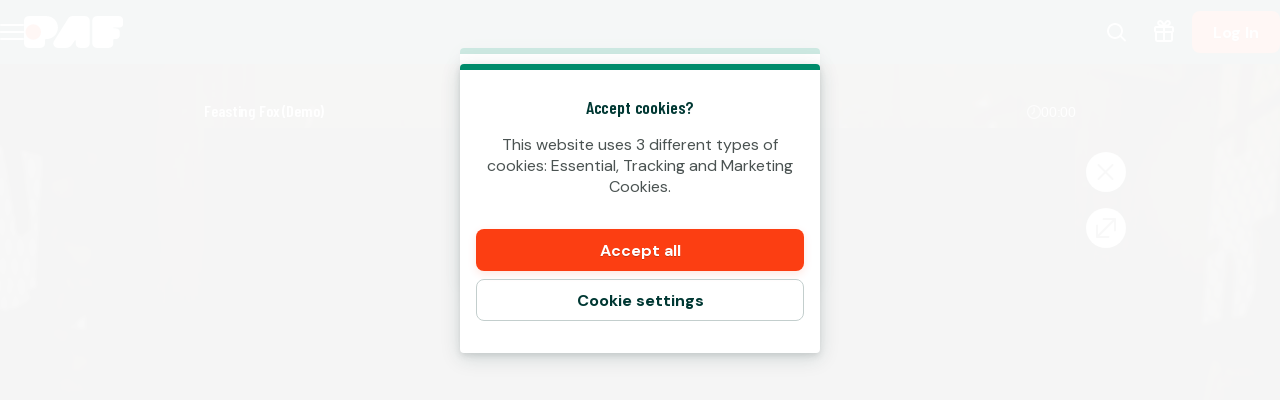

--- FILE ---
content_type: text/html; charset=utf-8
request_url: https://www.paf.ee/en/kasiino/game/feasting-fox
body_size: 50972
content:
<!DOCTYPE html><html lang="en" translate="no"><head><meta charSet="utf-8" data-next-head=""/><meta name="viewport" content="width=device-width, initial-scale=1.0, maximum-scale=1" data-next-head=""/><link rel="canonical" href="https://www.paf.ee/en/kasiino/game/feasting-fox" data-next-head=""/><title data-next-head="">Feasting Fox</title><meta name="format-detection" content="telephone=no"/><meta name="theme-color" content="#003833"/><link rel="icon" href="/_next/static/media/favicon.18d1c08a.ico" sizes="any"/><link rel="icon" type="image/png" sizes="32x32" href="/_next/static/media/favicon-32x32.91820c37.png"/><link rel="icon" type="image/png" sizes="16x16" href="/_next/static/media/favicon-16x16.73ce5d52.png"/><link rel="apple-touch-startup-image" href="/_next/static/media/apple-splash-2048-2732.9f80a4e8.png" media="(device-width: 1024px) and (device-height: 1366px) and (-webkit-device-pixel-ratio: 2) and (orientation: portrait)"/><link rel="apple-touch-startup-image" href="/_next/static/media/apple-splash-2732-2048.c180c684.png" media="(device-width: 1024px) and (device-height: 1366px) and (-webkit-device-pixel-ratio: 2) and (orientation: landscape)"/><link rel="apple-touch-startup-image" href="/_next/static/media/apple-splash-1668-2388.1273883e.png" media="(device-width: 834px) and (device-height: 1194px) and (-webkit-device-pixel-ratio: 2) and (orientation: portrait)"/><link rel="apple-touch-startup-image" href="/_next/static/media/apple-splash-2388-1668.c7159851.png" media="(device-width: 834px) and (device-height: 1194px) and (-webkit-device-pixel-ratio: 2) and (orientation: landscape)"/><link rel="apple-touch-startup-image" href="/_next/static/media/apple-splash-1536-2048.cc057c39.png" media="(device-width: 768px) and (device-height: 1024px) and (-webkit-device-pixel-ratio: 2) and (orientation: portrait)"/><link rel="apple-touch-startup-image" href="/_next/static/media/apple-splash-2048-1536.0e4acea6.png" media="(device-width: 768px) and (device-height: 1024px) and (-webkit-device-pixel-ratio: 2) and (orientation: landscape)"/><link rel="apple-touch-startup-image" href="/_next/static/media/apple-splash-1668-2224.bdf63a43.png" media="(device-width: 834px) and (device-height: 1112px) and (-webkit-device-pixel-ratio: 2) and (orientation: portrait)"/><link rel="apple-touch-startup-image" href="/_next/static/media/apple-splash-2224-1668.25195df6.png" media="(device-width: 834px) and (device-height: 1112px) and (-webkit-device-pixel-ratio: 2) and (orientation: landscape)"/><link rel="apple-touch-startup-image" href="/_next/static/media/apple-splash-1620-2160.4340b3b1.png" media="(device-width: 810px) and (device-height: 1080px) and (-webkit-device-pixel-ratio: 2) and (orientation: portrait)"/><link rel="apple-touch-startup-image" href="/_next/static/media/apple-splash-2160-1620.389c438c.png" media="(device-width: 810px) and (device-height: 1080px) and (-webkit-device-pixel-ratio: 2) and (orientation: landscape)"/><link rel="apple-touch-startup-image" href="/_next/static/media/apple-splash-1284-2778.e42e060d.png" media="(device-width: 428px) and (device-height: 926px) and (-webkit-device-pixel-ratio: 3) and (orientation: portrait)"/><link rel="apple-touch-startup-image" href="/_next/static/media/apple-splash-2778-1284.b47ffd9a.png" media="(device-width: 428px) and (device-height: 926px) and (-webkit-device-pixel-ratio: 3) and (orientation: landscape)"/><link rel="apple-touch-startup-image" href="/_next/static/media/apple-splash-1170-2532.25da9ad6.png" media="(device-width: 390px) and (device-height: 844px) and (-webkit-device-pixel-ratio: 3) and (orientation: portrait)"/><link rel="apple-touch-startup-image" href="/_next/static/media/apple-splash-2532-1170.ddd70f8d.png" media="(device-width: 390px) and (device-height: 844px) and (-webkit-device-pixel-ratio: 3) and (orientation: landscape)"/><link rel="apple-touch-startup-image" href="/_next/static/media/apple-splash-1125-2436.9a7fa95e.png" media="(device-width: 375px) and (device-height: 812px) and (-webkit-device-pixel-ratio: 3) and (orientation: portrait)"/><link rel="apple-touch-startup-image" href="/_next/static/media/apple-splash-2436-1125.e2ebd3e3.png" media="(device-width: 375px) and (device-height: 812px) and (-webkit-device-pixel-ratio: 3) and (orientation: landscape)"/><link rel="apple-touch-startup-image" href="/_next/static/media/apple-splash-1242-2688.913a0f49.png" media="(device-width: 414px) and (device-height: 896px) and (-webkit-device-pixel-ratio: 3) and (orientation: portrait)"/><link rel="apple-touch-startup-image" href="/_next/static/media/apple-splash-2688-1242.75051792.png" media="(device-width: 414px) and (device-height: 896px) and (-webkit-device-pixel-ratio: 3) and (orientation: landscape)"/><link rel="apple-touch-startup-image" href="/_next/static/media/apple-splash-828-1792.1777672e.png" media="(device-width: 414px) and (device-height: 896px) and (-webkit-device-pixel-ratio: 2) and (orientation: portrait)"/><link rel="apple-touch-startup-image" href="/_next/static/media/apple-splash-1792-828.85db3f50.png" media="(device-width: 414px) and (device-height: 896px) and (-webkit-device-pixel-ratio: 2) and (orientation: landscape)"/><link rel="apple-touch-startup-image" href="/_next/static/media/apple-splash-1242-2208.8a902f16.png" media="(device-width: 414px) and (device-height: 736px) and (-webkit-device-pixel-ratio: 3) and (orientation: portrait)"/><link rel="apple-touch-startup-image" href="/_next/static/media/apple-splash-2208-1242.e9f3c924.png" media="(device-width: 414px) and (device-height: 736px) and (-webkit-device-pixel-ratio: 3) and (orientation: landscape)"/><link rel="apple-touch-startup-image" href="/_next/static/media/apple-splash-750-1334.c629a0ab.png" media="(device-width: 375px) and (device-height: 667px) and (-webkit-device-pixel-ratio: 2) and (orientation: portrait)"/><link rel="apple-touch-startup-image" href="/_next/static/media/apple-splash-1334-750.674639f4.png" media="(device-width: 375px) and (device-height: 667px) and (-webkit-device-pixel-ratio: 2) and (orientation: landscape)"/><link rel="apple-touch-startup-image" href="/_next/static/media/apple-splash-640-1136.51872419.png" media="(device-width: 320px) and (device-height: 568px) and (-webkit-device-pixel-ratio: 2) and (orientation: portrait)"/><link rel="apple-touch-startup-image" href="/_next/static/media/apple-splash-1136-640.491f97f6.png" media="(device-width: 320px) and (device-height: 568px) and (-webkit-device-pixel-ratio: 2) and (orientation: landscape)"/><link rel="preconnect" href="https://fonts.googleapis.com"/><link rel="preconnect" href="https://fonts.gstatic.com" crossorigin="anonymous"/><link data-next-font="size-adjust" rel="preconnect" href="/" crossorigin="anonymous"/><link rel="preload" href="/_next/static/css/b26a1f6328a29379.css" as="style"/><script type="application/ld+json" data-next-head="">{"@context":"https://schema.org","@type":"VideoGame","name":"Feasting Fox","url":"https://www.paf.ee/kasiino/game/feasting-fox","image":{"@type":"ImageObject","url":"https://cdn.sanity.io/images/ol1w6ddr/paf-prod/873d67167e327901e35d4e40bd8bab4125fac49b-1920x1080.jpg","width":1920,"height":1080},"genre":"slots","gamePlatform":["Web","Mobile Web","iOS","Android","Desktop"],"publisher":{"@type":"Organization","@id":"https://www.paf.ee/#organization","name":"A/S Pafer","url":"https://www.paf.ee","logo":{"@type":"ImageObject","url":"https://www.paf.ee/_next/static/media/maskable_icon_x192.ca365d9c.png","width":192,"height":192}},"provider":{"@type":"Organization","name":"Quickspin"}}</script><script>window.pafAppConfig = {"env":"prod","serviceName":"paf-ee-frontend","logLevel":"info","applePayScriptUrl":"https://static.paymentiq.io/applepay/merchant-createtoken.min.js","baseUrl":"https://www.paf.ee","bettingPageSlug":"spordiennustus","cloudflareSiteKey":"0x4AAAAAAAVHaetYIW1GPtSb","disableSSR":false,"domain":"paf.ee","gtmId":"GTM-5N3LFW8","helpdeskUrl":"https://support.paf.ee","isXpressIdEnabled":false,"kambiReservedRoutesEnabled":false,"kreditzBaseUrl":"https://vista.kreditz.com/connect_bank","newRegistrationEnabled":true,"newStakeLimitEnabled":false,"noIframeBettingClient":false,"p3PaymentEnabled":true,"sanityDataset":"paf-prod","sanityProjectId":"ol1w6ddr","searchFilter":false,"sentryDSN":"https://7ea0c4a990784ccf972d456ea91e86c5@o545643.ingest.sentry.io/6208810","serverLocalUrl":"http://localhost:3000","siteHasThrillTech":true,"useHeroFTECards":false,"useNewBingoCardDesign":false,"version":"13.137.1"};</script><link href="https://fonts.googleapis.com/css2?family=DM+Sans:ital,opsz,wght@0,9..40,100..1000;1,9..40,100..1000&amp;display=swap" rel="stylesheet"/><style data-emotion="css-global 1uht12t">@font-face{font-family:'DM Sans Fallback Verdana';src:local(Verdana),local(Arial);size-adjust:92%;ascent-override:100%;descent-override:40%;}</style><link href="https://fonts.googleapis.com/css2?family=Barlow+Condensed:ital,wght@0,400;0,600;1,400;1,600&amp;display=swap" rel="stylesheet"/><style data-emotion="css-global 1661mk">@font-face{font-family:'Barlow Fallback Arial';src:local(Arial);size-adjust:77%;ascent-override:118%;descent-override:33%;line-gap-override:2%;}</style><style data-emotion="css-global bn4de8">html,body{padding:0;margin:0;font-family:'DM Sans','DM Sans Fallback Verdana',sans-serif;background-color:#F5F5F5;-webkit-text-size-adjust:100%;-webkit-font-smoothing:antialiased;-webkit-print-color-scheme:normal;color-scheme:normal;}body>img[height="1"][width="1"]{position:absolute;bottom:0;}#__next{display:-webkit-box;display:-webkit-flex;display:-ms-flexbox;display:flex;-webkit-flex-direction:column;-ms-flex-direction:column;flex-direction:column;min-height:100vh;min-height:100dvh;}*{box-sizing:border-box;}*::after,*::before{box-sizing:inherit;}h1,h2,h3,h4{color:#003833;font-family:'Barlow Condensed','Barlow Fallback Arial',sans-serif;letter-spacing:-0.01em;}h5,h6{color:#003833;font-family:'Barlow Condensed','Barlow Fallback Arial',sans-serif;}p{color:#4B5352;}a{color:inherit;-webkit-text-decoration:none;text-decoration:none;}button{padding:0;border:none;font-family:'DM Sans','DM Sans Fallback Verdana',sans-serif;text-align:inherit;color:inherit;background:transparent;cursor:pointer;}button:disabled{cursor:not-allowed;}:root{interpolate-size:allow-keywords;--header-max-height:calc(var(--game-pause-height, 0) + 64);--header-height:var(--header-max-height, 0);--scrollbar-height:0.5rem;--button-border-radius:999px;--button-hero-font-size:min(4vw, 18px);--button-large-font-size:1.125rem;--button-default-font-size:1rem;--button-small-font-size:0.75rem;--page-margin:24px;--full-width-margin:24px;}@media (min-width: 501px){:root{--page-margin:28px;--full-width-margin:28px;}}@media (min-width: 813px) and (min-height: 431px){:root{--page-margin:12.5vw;--full-width-margin:68px;--header-max-height:calc(var(--game-pause-height, 0) + 64);}}@media (min-width: 1366px){:root{--page-margin:17.5vw;--full-width-margin:104px;}}@media (max-width: 932px) and (max-height: 430px) and (orientation: landscape) and (min-aspect-ratio: 5/4){:root{--button-hero-font-size:min(2vw, 12px);}}</style><style data-emotion="css-global vezfi5">:root{--button-border-radius:8px;--button-hero-font-size:1.25rem;--button-large-font-size:1.2rem;--button-default-font-size:1rem;--button-small-font-size:0.8rem;--page-margin:24px;--full-width-margin:16px;}@media (min-width: 813px) and (min-height: 431px){:root{--page-margin:32px;--full-width-margin:32px;}}@media (min-width: 1366px){:root{--page-margin:17.5vw;}}@media (min-width: 1920px){:root{--page-margin:17.5vw;}}</style><link rel="stylesheet" href="/_next/static/css/b26a1f6328a29379.css" data-n-g=""/><noscript data-n-css=""></noscript><script defer="" noModule="" src="/_next/static/chunks/polyfills-42372ed130431b0a.js"></script><script src="/_next/static/chunks/webpack-0255ccc2808b4945.js" defer=""></script><script src="/_next/static/chunks/framework-f72702c7fed92c9d.js" defer=""></script><script src="/_next/static/chunks/main-0cfe42ea5259a195.js" defer=""></script><script src="/_next/static/chunks/pages/_app-9626a584a81a3b76.js" defer=""></script><script src="/_next/static/chunks/6361-08fb45021e6d7438.js" defer=""></script><script src="/_next/static/chunks/1184-376c1adcd8077b5b.js" defer=""></script><script src="/_next/static/chunks/5843-912e1db846845b24.js" defer=""></script><script src="/_next/static/chunks/4841-81caabdcfedd8d46.js" defer=""></script><script src="/_next/static/chunks/3322-f048461da2e2a23f.js" defer=""></script><script src="/_next/static/chunks/pages/%5Bcategory%5D/game/%5BgameSlug%5D-95caeca67ee123f8.js" defer=""></script><script src="/_next/static/GaFKQBQrb-kUlFaYugPsK/_buildManifest.js" defer=""></script><script src="/_next/static/GaFKQBQrb-kUlFaYugPsK/_ssgManifest.js" defer=""></script></head><body><link rel="preload" as="image" href="/_next/static/media/paf-modern-inverted.e313232d.svg"/><div id="__next"><style data-emotion="css 143gcyn">.css-143gcyn{position:fixed;top:calc(var(--game-pause-height, 0) * 1px);z-index:400;display:-webkit-box;display:-webkit-flex;display:-ms-flexbox;display:flex;-webkit-box-pack:justify;-webkit-justify-content:space-between;justify-content:space-between;-webkit-align-items:center;-webkit-box-align:center;-ms-flex-align:center;align-items:center;width:100%;height:64px;padding-inline:16px;background:#003833;position:absolute;top:calc(var(--game-pause-height, 0) * 1px);-webkit-transform:none;-moz-transform:none;-ms-transform:none;transform:none;-webkit-transition:-webkit-transform var(--speed, 0.25s) ease-in;transition:transform var(--speed, 0.25s) ease-in;}@media (min-width: 813px) and (min-height: 431px){.css-143gcyn{height:64px;}}</style><header class="css-143gcyn et1h9693"><style data-emotion="css 1qxhjmj">.css-1qxhjmj{display:-webkit-box;display:-webkit-flex;display:-ms-flexbox;display:flex;-webkit-align-items:center;-webkit-box-align:center;-ms-flex-align:center;align-items:center;-webkit-flex-direction:row;-ms-flex-direction:row;flex-direction:row;gap:max(8px, 2vw);width:100%;max-width:-webkit-max-content;max-width:-moz-max-content;max-width:max-content;height:100%;}@media (min-width: 813px) and (min-height: 431px){.css-1qxhjmj{gap:16px;}}</style><div class="css-1qxhjmj et1h9692"><style data-emotion="css hl0ouo">.css-hl0ouo{position:relative;--burger-stroke-width:2px;--burger-gap:5px;--burger-width:24px;color:#ffffff;-webkit-tap-highlight-color:transparent;touch-action:manipulation;outline:transparent;height:40px;}.css-hl0ouo::before{content:"";position:absolute;height:40px;width:calc(100% + 16px);inset:0;left:-8px;border-radius:2px;}.css-hl0ouo:hover{--burger-gap:6px;color:#4AD1B2;}.css-hl0ouo:focus-visible::before{outline:1px solid #ffffff;}</style><button aria-expanded="false" data-name="main-menu-button" aria-label="Open Menu" class="css-hl0ouo emlqroj0"><style data-emotion="css 145ebrb">.css-145ebrb{width:var(--burger-width, 24px);display:grid;grid-auto-columns:1fr;grid-auto-rows:1fr;-webkit-box-pack:center;-ms-flex-pack:center;-webkit-justify-content:center;justify-content:center;-webkit-flex-direction:column;-ms-flex-direction:column;flex-direction:column;gap:var(--burger-gap, 4px);}.css-145ebrb span,.css-145ebrb span::after,.css-145ebrb::after,.css-145ebrb::before{content:"";display:block;height:var(--burger-stroke-width, 4px);width:100%;border-radius:99vw;background:var(--burger-color, currentColor);-webkit-transition:-webkit-transform 0.12s ease-in-out,opacity 0.1s ease-in-out;transition:transform 0.12s ease-in-out,opacity 0.1s ease-in-out;}.css-145ebrb span{transform-origin:center;}.css-145ebrb::before,.css-145ebrb::after{transform-origin:center;opacity:1;}</style><span class="css-145ebrb e1sze8zn0"><span></span></span></button><style data-emotion="css y34xtw">.css-y34xtw{display:-webkit-box;display:-webkit-flex;display:-ms-flexbox;display:flex;-webkit-align-items:center;-webkit-box-align:center;-ms-flex-align:center;align-items:center;max-width:-webkit-max-content;max-width:-moz-max-content;max-width:max-content;width:100%;height:100%;}.css-y34xtw:focus-visible{outline:1px solid #ffffff;outline-offset:2px;border-radius:2px;}</style><a aria-label="Go back to the home page" class="css-y34xtw e16cf9c22" href="/en"><style data-emotion="css caqhxy">.css-caqhxy{width:auto;max-width:100%;object-fit:contain;height:32px;}@media (min-width: 813px) and (min-height: 431px){.css-caqhxy{display:none;}}</style><style data-emotion="css zxyhhl">.css-zxyhhl{width:auto;height:auto;width:auto;max-width:100%;object-fit:contain;height:32px;}@media (min-width: 813px) and (min-height: 431px){.css-zxyhhl{display:none;}}</style><img src="/_next/static/media/paf-modern-inverted.e313232d.svg" aria-hidden="true" class="e16cf9c21 css-zxyhhl e114jgiu0"/><style data-emotion="css 1jorm0r">.css-1jorm0r{width:auto;max-width:100%;object-fit:contain;height:32px;display:none;}@media (min-width: 813px) and (min-height: 431px){.css-1jorm0r{display:block;}}</style><style data-emotion="css tnnmg5">.css-tnnmg5{width:auto;height:auto;width:auto;max-width:100%;object-fit:contain;height:32px;display:none;}@media (min-width: 813px) and (min-height: 431px){.css-tnnmg5{display:block;}}</style><img src="/_next/static/media/paf-modern-inverted.e313232d.svg" aria-hidden="true" class="e16cf9c20 css-tnnmg5 e114jgiu0"/></a></div><style data-emotion="css ln92x1">.css-ln92x1{display:none;height:100%;margin:0;margin-left:32px;}@media (min-width: 813px) and (min-height: 431px){.css-ln92x1{display:grid;}}</style><style data-emotion="css 2e4q1s">.css-2e4q1s{display:grid;grid-auto-flow:column;margin-left:auto;-webkit-align-items:center;-webkit-box-align:center;-ms-flex-align:center;align-items:center;}@media (min-width: 813px) and (min-height: 431px){.css-2e4q1s{gap:8px;}}</style><div class="css-2e4q1s et1h9690"><style data-emotion="css ymnope">.css-ymnope{--badge-size:10px;--badge-xy-offset:2px;--icon-size:24px;position:relative;width:40px;height:40px;display:-webkit-box;display:-webkit-flex;display:-ms-flexbox;display:flex;-webkit-align-items:center;-webkit-box-align:center;-ms-flex-align:center;align-items:center;-webkit-box-pack:center;-ms-flex-pack:center;-webkit-justify-content:center;justify-content:center;-webkit-flex-shrink:0;-ms-flex-negative:0;flex-shrink:0;color:#ffffff;cursor:pointer;font-size:var(--icon-size);outline:transparent;touch-action:manipulation;-webkit-tap-highlight-color:transparent;}.css-ymnope:hover,.css-ymnope:focus-visible{color:#4AD1B2;}.css-ymnope:hover::before,.css-ymnope:focus-visible::before{content:"";position:absolute;width:40px;height:40px;z-index:-1;border-radius:4px;background:#00000080;}</style><button aria-label="Game name or provider..." class="css-ymnope e1j9y7ny4"><style data-emotion="css bjn8wh">.css-bjn8wh{position:relative;}</style><div class="css-bjn8wh e1j9y7ny2"><style data-emotion="css 1gx80cr">.css-1gx80cr{display:block;height:var(--icon-size);line-height:0;}</style><style data-emotion="css 917g4c">.css-917g4c{margin:0;display:-webkit-inline-box;display:-webkit-inline-flex;display:-ms-inline-flexbox;display:inline-flex;-webkit-align-items:center;-webkit-box-align:center;-ms-flex-align:center;align-items:center;display:block;height:var(--icon-size);line-height:0;}</style><span class="e1j9y7ny1 css-917g4c e27s0xu0"><svg xmlns="http://www.w3.org/2000/svg" viewBox="0 0 19 24" role="img" height="1em" fill="currentColor" preserveAspectRatio="xMidYMid meet"><path d="M18 21.6c-.3 0-.5 0-.7-.3l-4.8-4.8c-.4-.4-.4-1 0-1.4s1-.4 1.4 0l4.8 4.8c.4.4.4 1 0 1.4s-.5.3-.7.3"></path><path d="M8 19c-4.4 0-8-3.6-8-8s3.6-8 8-8 8 3.6 8 8-3.6 8-8 8M8 5c-3.3 0-6 2.7-6 6s2.7 6 6 6 6-2.7 6-6-2.7-6-6-6"></path></svg></span></div></button><a aria-label="Go to the bonus page" class="css-ymnope e1j9y7ny3" href="/en/pakkumised"><div class="css-bjn8wh e1j9y7ny2"><span class="e1j9y7ny1 css-917g4c e27s0xu0"><svg xmlns="http://www.w3.org/2000/svg" viewBox="0 0 20 24" role="img" height="1em" fill="currentColor" preserveAspectRatio="xMidYMid meet"><path d="M17.96 5.96H14.9c.21-.11.41-.24.62-.41.39-.33 1.21-1.01 1.33-2.27.09-.94-.31-1.65-.48-1.92C15.68.33 14.33-.21 13.16.08c-.58.14-.97.45-1.27.69-.26.21-.49.44-1.03 1.14-.25.33-.59.78-.86 1.14-.27-.36-.61-.81-.86-1.14-.54-.7-.77-.94-1.03-1.15C7.82.53 7.43.22 6.85.08 5.68-.21 4.33.33 3.64 1.37c-.18.26-.57.98-.48 1.92.12 1.26.94 1.94 1.35 2.28.19.16.39.29.6.4H2.05C.93 5.97.01 6.89.01 8.01v2.92c0 .78.44 1.44 1.08 1.79-.05.18-.08.37-.08.57v6.37c0 1.28 1.04 2.31 2.31 2.31h13.37c1.28 0 2.31-1.04 2.31-2.31v-6.37c0-.2-.03-.38-.08-.57.64-.34 1.08-1.01 1.08-1.79V8.01c0-1.12-.92-2.04-2.04-2.04ZM18 8v2.92s-.02.04-.04.04L11 10.94V7.98zm-5.55-4.88c.48-.63.6-.73.68-.79.22-.17.35-.27.5-.31.32-.08.81.07 1.07.45.03.05.19.3.16.62-.04.4-.29.65-.64.94-.6.5-1.33.47-2.49.38-.08 0-.16-.01-.24-.02.27-.35.68-.89.96-1.27M5.3 2.47c.21-.31.59-.47.89-.47.06 0 .12 0 .18.02.15.04.28.14.5.31.08.06.2.16.68.79.28.37.69.91.96 1.27-.08 0-.16.01-.24.02-1.15.09-1.89.12-2.51-.39-.33-.27-.58-.52-.62-.92a1 1 0 0 1 .16-.62ZM2.04 7.96 9 7.98v2.96l-7-.02zM3 19.65v-6.37c0-.17.14-.31.31-.31H9v7H3.31c-.17 0-.31-.14-.31-.31Zm14 0c0 .17-.14.31-.31.31h-5.68v-7h5.68c.17 0 .31.14.31.31v6.37Z"></path></svg></span></div></a><style data-emotion="css ihl5gx">.css-ihl5gx{min-width:5.5rem;}</style><style data-emotion="css 1od3v03">.css-1od3v03{position:relative;display:-webkit-box;display:-webkit-flex;display:-ms-flexbox;display:flex;-webkit-align-items:center;-webkit-box-align:center;-ms-flex-align:center;align-items:center;-webkit-box-pack:center;-ms-flex-pack:center;-webkit-justify-content:center;justify-content:center;margin:0;padding:0;min-width:0;border-style:solid;-webkit-user-select:none;-moz-user-select:none;-ms-user-select:none;user-select:none;touch-action:manipulation;-webkit-tap-highlight-color:transparent;outline:2px solid transparent;outline-offset:0;font-family:'DM Sans','DM Sans Fallback Verdana',sans-serif;-webkit-text-decoration:none;text-decoration:none;text-align:center;cursor:pointer;vertical-align:middle;min-width:5.5rem;}.css-1od3v03:not(:disabled):active{-webkit-transform:scale(97%);-moz-transform:scale(97%);-ms-transform:scale(97%);transform:scale(97%);}.css-1od3v03:disabled{cursor:not-allowed;}.css-1od3v03[data-size="small"]{min-height:2.625em;padding:0 12px;border-width:1px;border-radius:var(--button-border-radius);font-size:0.85rem;font-weight:700;font-style:normal;text-transform:none;line-height:1.4;}.css-1od3v03[data-size="small"][data-full-width="true"]{width:100%;}.css-1od3v03[data-size="normal"]{min-height:2.625em;padding:0 16px;border-width:1px;border-radius:var(--button-border-radius);font-size:1rem;font-weight:700;font-style:normal;text-transform:none;line-height:1.1;}.css-1od3v03[data-size="normal"][data-full-width="true"]{width:100%;}.css-1od3v03[data-size="large"]{min-height:3.5rem;padding:0 16px;border-width:1px;border-radius:var(--button-border-radius);font-size:1.125rem;font-weight:700;font-style:normal;text-transform:none;line-height:auto;}.css-1od3v03[data-size="large"][data-full-width="true"]{width:100%;}.css-1od3v03[data-variant="primary"]{background:var(--button-background, #FC3E12);color:var(--button-text, #ffffff);border-color:var(--button-border, transparent);text-shadow:var(--button-text-shadow, 0 1px 0 rgba(0, 0, 0, 0.2));--shadow-color:#FC3E1220;box-shadow:var(--button-shadow, 0 3px 9px var(--shadow-color, rgba(0, 56, 51, 0.15)));}@media (hover: hover) and (pointer: fine){.css-1od3v03[data-variant="primary"]:hover:not(:disabled){color:var(--button-text--hover, #ffffff);background:var(--button-background--hover, #E7380F);border-color:var(--button-border--hover, transparent);text-shadow:var(--button-text-shadow--hover, none);}}.css-1od3v03[data-variant="primary"]:disabled:not([aria-busy]){color:#86898A;background:#E6EAE9;border-color:transparent;text-shadow:none;box-shadow:none;}.css-1od3v03[data-variant="primary"]:focus-visible{outline-color:var(--button-focus-ring, #FC3E12);outline-offset:1px;outline-width:2px;}.css-1od3v03[data-variant="secondary"]{background:var(--button-background, transparent);color:var(--button-text, #003833);border-color:var(--button-border, #C3CECD);text-shadow:var(--button-text-shadow, none);box-shadow:var(--button-shadow, undefined);}@media (hover: hover) and (pointer: fine){.css-1od3v03[data-variant="secondary"]:hover:not(:disabled){color:var(--button-text--hover, #FC3E12);background:var(--button-background--hover, #FC3E1210);border-color:var(--button-border--hover, #FC3E12);text-shadow:var(--button-text-shadow--hover, none);}}.css-1od3v03[data-variant="secondary"]:disabled:not([aria-busy]){color:#86898A;background:#E6EAE9;border-color:transparent;text-shadow:none;box-shadow:none;}.css-1od3v03[data-variant="secondary"]:focus-visible{outline-color:var(--button-focus-ring, #FC3E12);outline-offset:1px;outline-width:2px;}.css-1od3v03[data-variant="ghost"]{background:var(--button-background, transparent);color:var(--button-text, #FC3E12);border-color:var(--button-border, transparent);text-shadow:var(--button-text-shadow, none);box-shadow:var(--button-shadow, undefined);}@media (hover: hover) and (pointer: fine){.css-1od3v03[data-variant="ghost"]:hover:not(:disabled){color:var(--button-text--hover, #FC3E12);background:var(--button-background--hover, transparent);border-color:var(--button-border--hover, currentColor);text-shadow:var(--button-text-shadow--hover, none);}}.css-1od3v03[data-variant="ghost"]:disabled:not([aria-busy]){color:#86898A;background:#E6EAE9;border-color:transparent;text-shadow:none;box-shadow:none;}.css-1od3v03[data-variant="ghost"]:focus-visible{outline-color:var(--button-focus-ring, currentColor);outline-offset:1px;outline-width:2px;}</style><a aria-label="Play" class="e1iby76n1 css-1od3v03 edrosuf0" data-variant="primary" data-size="normal" href="/en/kasiino/game/feasting-fox?flowType=login"><style data-emotion="css ktw4ah">.css-ktw4ah{display:-webkit-inline-box;display:-webkit-inline-flex;display:-ms-inline-flexbox;display:inline-flex;-webkit-align-items:center;-webkit-box-align:center;-ms-flex-align:center;align-items:center;gap:8px;text-align:inherit;}[aria-busy] .css-ktw4ah{visibility:hidden;}</style><span class="css-ktw4ah ekqzpm90">Log In</span></a></div></header><style data-emotion="css 1dyau7t">.css-1dyau7t{position:fixed;top:0;width:0;height:100%;opacity:0;-webkit-transition:opacity 0.15s ease-in;transition:opacity 0.15s ease-in;z-index:399;background:#ffffffCC;z-index:399;background:none;}</style><div class="css-1dyau7t ehyn48q0"></div><style data-emotion="css sx6zl1">.css-sx6zl1{position:fixed;width:100%;top:0;bottom:0;left:0;overflow-y:auto;z-index:399;padding-top:calc(64px + calc(var(--game-pause-height, 0) * 1px));padding-bottom:32px;-webkit-transform:translateX(-100%);-moz-transform:translateX(-100%);-ms-transform:translateX(-100%);transform:translateX(-100%);background:linear-gradient(153deg, #001210, #002420 50%, #002420) border-box;color:#ffffff;display:-webkit-box;display:-webkit-flex;display:-ms-flexbox;display:flex;-webkit-flex-direction:column;-ms-flex-direction:column;flex-direction:column;}@media(prefers-reduced-motion: no-preference){.css-sx6zl1{-webkit-transition:-webkit-transform 0.2s;transition:transform 0.2s;}}@media (min-width: 813px) and (min-height: 431px){.css-sx6zl1{padding-top:calc(64px + calc(var(--game-pause-height, 0) * 1px));width:300px;}}</style><nav class="css-sx6zl1 e1pif9090"><style data-emotion="css an0hr7">.css-an0hr7{padding:0;list-style:none;font-weight:bold;}</style><ul role="menu" class="css-an0hr7 e16hryd0"><style data-emotion="css 1vmn3tv">.css-1vmn3tv{position:relative;min-height:56px;padding:0;font-family:'Barlow Condensed','Barlow Fallback Arial',sans-serif;text-transform:uppercase;color:#ffffffCC;-webkit-tap-highlight-color:transparent;}@media (hover: hover) and (pointer: fine){.css-1vmn3tv:hover{color:#ffffff;}}.css-1vmn3tv:not([aria-current]):focus-within{color:#ffffff;}.css-1vmn3tv:has(:focus-visible){outline:2px solid #ffffff;outline-offset:-2px;}</style><li role="menuitem" class="css-1vmn3tv eyovwmt0"><style data-emotion="css ir69z3">.css-ir69z3{min-height:inherit;padding:0 24px;display:-webkit-box;display:-webkit-flex;display:-ms-flexbox;display:flex;-webkit-flex-direction:row;-ms-flex-direction:row;flex-direction:row;-webkit-align-items:center;-webkit-box-align:center;-ms-flex-align:center;align-items:center;color:inherit;outline:none;font-weight:600;line-height:1;}@media (hover: hover){.css-ir69z3:hover{font-weight:700;}}[aria-current="location"] .css-ir69z3{font-weight:700;}</style><a tabindex="-1" class="css-ir69z3 e1h607w51" href="/en"><style data-emotion="css 1hbm821">.css-1hbm821{width:1.25em;margin:0 1rem 0 0;}</style><style data-emotion="css 94ollz">.css-94ollz{margin:0;display:-webkit-inline-box;display:-webkit-inline-flex;display:-ms-inline-flexbox;display:inline-flex;-webkit-align-items:center;-webkit-box-align:center;-ms-flex-align:center;align-items:center;width:1.25em;margin:0 1rem 0 0;}</style><span class="e1j9l36n1 css-94ollz e27s0xu0"></span>Home</a></li><li role="menuitem" class="css-1vmn3tv eyovwmt0"><a tabindex="-1" class="css-ir69z3 e1h607w51" href="/en/kasiino"><span class="e1j9l36n1 css-94ollz e27s0xu0"></span>Casino</a></li><li role="menuitem" class="css-1vmn3tv eyovwmt0"><a tabindex="-1" class="css-ir69z3 e1h607w51" href="/en/spordiennustus"><span class="e1j9l36n1 css-94ollz e27s0xu0"></span>Betting</a></li><li role="menuitem" class="css-1vmn3tv eyovwmt0"><a tabindex="-1" class="css-ir69z3 e1h607w51" href="/en/livekasiino"><span class="e1j9l36n1 css-94ollz e27s0xu0"></span>Live Casino</a></li><li role="menuitem" class="css-1vmn3tv eyovwmt0"><a tabindex="-1" class="css-ir69z3 e1h607w51" href="/en/bingo"><span class="e1j9l36n1 css-94ollz e27s0xu0"></span>Bingo</a></li><li role="menuitem" class="css-1vmn3tv eyovwmt0"><a tabindex="-1" class="css-ir69z3 e1h607w51" href="/en/pokker"><span class="e1j9l36n1 css-94ollz e27s0xu0"></span>Poker</a></li><li role="menuitem" class="css-1vmn3tv eyovwmt0"><a tabindex="-1" class="css-ir69z3 e1h607w51" href="/en/video-pokker"><span class="e1j9l36n1 css-94ollz e27s0xu0"></span>Video Poker</a></li><li role="menuitem" class="css-1vmn3tv eyovwmt0"><style data-emotion="css 8m9yp7">.css-8m9yp7{overflow:hidden;}.css-8m9yp7::details-content{block-size:0;}@media(prefers-reduced-motion: no-preference){.css-8m9yp7::details-content{-webkit-transition:block-size 0.1s,content-visibility 0.1s;transition:block-size 0.1s,content-visibility 0.1s;transition-behavior:allow-discrete;}}.css-8m9yp7[open]::details-content{block-size:auto;}</style><details class="css-8m9yp7 e1b6bj2d5"><style data-emotion="css 1rrdkfi">.css-1rrdkfi{list-style:none;cursor:pointer;min-height:inherit;padding:0 24px;display:-webkit-box;display:-webkit-flex;display:-ms-flexbox;display:flex;-webkit-flex-direction:row;-ms-flex-direction:row;flex-direction:row;-webkit-align-items:center;-webkit-box-align:center;-ms-flex-align:center;align-items:center;color:inherit;outline:none;font-weight:600;line-height:1;}.css-1rrdkfi::marker{content:"";}.css-1rrdkfi::-webkit-details-marker{display:none;}@media (hover: hover){.css-1rrdkfi:hover{font-weight:700;}}[aria-current="location"] .css-1rrdkfi{font-weight:700;}</style><summary tabindex="-1" class="css-1rrdkfi e1b6bj2d4"><style data-emotion="css 1rfq78f">.css-1rfq78f{display:-webkit-box;display:-webkit-flex;display:-ms-flexbox;display:flex;width:100%;min-height:56px;}</style><div class="css-1rfq78f e1b6bj2d0"><span class="e1j9l36n1 css-94ollz e27s0xu0"></span><style data-emotion="css 12fne1y">.css-12fne1y{-webkit-flex-basis:100%;-ms-flex-preferred-size:100%;flex-basis:100%;display:-webkit-box;display:-webkit-flex;display:-ms-flexbox;display:flex;-webkit-align-items:center;-webkit-box-align:center;-ms-flex-align:center;align-items:center;}</style><header class="css-12fne1y e1b6bj2d2">More Games<style data-emotion="css 1uepl60">.css-1uepl60{display:-webkit-box;display:-webkit-flex;display:-ms-flexbox;display:flex;-webkit-align-items:center;-webkit-box-align:center;-ms-flex-align:center;align-items:center;margin-left:auto;-webkit-transition:-webkit-transform 0.15s;transition:transform 0.15s;font-size:1rem;}</style><span class="css-1uepl60 e1b6bj2d1"><style data-emotion="css qj3myt">.css-qj3myt{-webkit-transform:rotate(90deg);-moz-transform:rotate(90deg);-ms-transform:rotate(90deg);transform:rotate(90deg);}.css-qj3myt >svg{aspect-ratio:1;}[open] .css-qj3myt{-webkit-transform:rotate(-90deg);-moz-transform:rotate(-90deg);-ms-transform:rotate(-90deg);transform:rotate(-90deg);}</style><style data-emotion="css 14sizov">.css-14sizov{margin:0;display:-webkit-inline-box;display:-webkit-inline-flex;display:-ms-inline-flexbox;display:inline-flex;-webkit-align-items:center;-webkit-box-align:center;-ms-flex-align:center;align-items:center;-webkit-transform:rotate(90deg);-moz-transform:rotate(90deg);-ms-transform:rotate(90deg);transform:rotate(90deg);}.css-14sizov >svg{aspect-ratio:1;}[open] .css-14sizov{-webkit-transform:rotate(-90deg);-moz-transform:rotate(-90deg);-ms-transform:rotate(-90deg);transform:rotate(-90deg);}</style><span class="ee6i67c0 css-14sizov e27s0xu0"><svg xmlns="http://www.w3.org/2000/svg" viewBox="17 3.7 36.8 56.6" height="1em" fill="currentColor" preserveAspectRatio="xMidYMid meet"><path d="M17 12.2 36.8 32 17 51.8l8.5 8.5 19.8-19.8 8.5-8.5-8.5-8.5L25.5 3.7z"></path></svg></span></span></header></div></summary><style data-emotion="css zmlit2">.css-zmlit2{position:relative;margin:0;padding:0;padding-bottom:8px;list-style:none;}.css-zmlit2::before{content:"";display:block;position:absolute;top:0;bottom:8px;left:24px;width:2px;background:#00383310;z-index:1;}.css-zmlit2 .eyovwmt0{min-height:48px;margin-left:23px;font-size:0.85em;border:unset;}</style><ul role="menu" tabindex="-1" class="css-zmlit2 e1b6bj2d3"><li role="menuitem" class="css-1vmn3tv eyovwmt0"><a tabindex="-1" class="css-ir69z3 e1h607w51" href="/en/loterii"><span class="e1j9l36n1 css-94ollz e27s0xu0"></span>Games</a></li><li role="menuitem" class="css-1vmn3tv eyovwmt0"><a tabindex="-1" class="css-ir69z3 e1h607w51" href="/en/fantasy-sports"><span class="e1j9l36n1 css-94ollz e27s0xu0"></span>Fantasy Sports</a></li><li role="menuitem" class="css-1vmn3tv eyovwmt0"><a tabindex="-1" class="css-ir69z3 e1h607w51" href="/en/jackpot-pools"><span class="e1j9l36n1 css-94ollz e27s0xu0"></span>Jackpot Pools</a></li></ul></details></li><li role="menuitem" class="css-1vmn3tv eyovwmt0"><a tabindex="-1" class="css-ir69z3 e1h607w51" href="/en/pakkumised"><span class="e1j9l36n1 css-94ollz e27s0xu0"><svg xmlns="http://www.w3.org/2000/svg" viewBox="0 0 20 24" height="1em" fill="currentColor" preserveAspectRatio="xMidYMid meet"><path d="M17.96 5.96H14.9c.21-.11.41-.24.62-.41.39-.33 1.21-1.01 1.33-2.27.09-.94-.31-1.65-.48-1.92C15.68.33 14.33-.21 13.16.08c-.58.14-.97.45-1.27.69-.26.21-.49.44-1.03 1.14-.25.33-.59.78-.86 1.14-.27-.36-.61-.81-.86-1.14-.54-.7-.77-.94-1.03-1.15C7.82.53 7.43.22 6.85.08 5.68-.21 4.33.33 3.64 1.37c-.18.26-.57.98-.48 1.92.12 1.26.94 1.94 1.35 2.28.19.16.39.29.6.4H2.05C.93 5.97.01 6.89.01 8.01v2.92c0 .78.44 1.44 1.08 1.79-.05.18-.08.37-.08.57v6.37c0 1.28 1.04 2.31 2.31 2.31h13.37c1.28 0 2.31-1.04 2.31-2.31v-6.37c0-.2-.03-.38-.08-.57.64-.34 1.08-1.01 1.08-1.79V8.01c0-1.12-.92-2.04-2.04-2.04ZM18 8v2.92s-.02.04-.04.04L11 10.94V7.98zm-5.55-4.88c.48-.63.6-.73.68-.79.22-.17.35-.27.5-.31.32-.08.81.07 1.07.45.03.05.19.3.16.62-.04.4-.29.65-.64.94-.6.5-1.33.47-2.49.38-.08 0-.16-.01-.24-.02.27-.35.68-.89.96-1.27M5.3 2.47c.21-.31.59-.47.89-.47.06 0 .12 0 .18.02.15.04.28.14.5.31.08.06.2.16.68.79.28.37.69.91.96 1.27-.08 0-.16.01-.24.02-1.15.09-1.89.12-2.51-.39-.33-.27-.58-.52-.62-.92a1 1 0 0 1 .16-.62ZM2.04 7.96 9 7.98v2.96l-7-.02zM3 19.65v-6.37c0-.17.14-.31.31-.31H9v7H3.31c-.17 0-.31-.14-.31-.31Zm14 0c0 .17-.14.31-.31.31h-5.68v-7h5.68c.17 0 .31.14.31.31v6.37Z"></path></svg></span>Promotions</a></li><li role="menuitem" class="css-1vmn3tv eyovwmt0"><a target="_blank" rel="noopener noreferrer nofollow" href="https://support.paf.ee/hc/en-us" tabindex="-1" class="css-ir69z3 e1h607w50"><span class="e1j9l36n1 css-94ollz e27s0xu0"></span>Support<style data-emotion="css 151wytg">.css-151wytg{margin:-0.25rem 0 0 0.5rem;}</style><style data-emotion="css wzsnrh">.css-wzsnrh{margin:0;display:-webkit-inline-box;display:-webkit-inline-flex;display:-ms-inline-flexbox;display:inline-flex;-webkit-align-items:center;-webkit-box-align:center;-ms-flex-align:center;align-items:center;margin:-0.25rem 0 0 0.5rem;}</style><span class="e1j9l36n0 css-wzsnrh e27s0xu0"></span></a></li></ul><style data-emotion="css 80sopl">.css-80sopl{max-width:unset;width:auto;margin:0 24px;margin-top:auto;--lang-select-color:#ffffffCC;}.css-80sopl:hover{--lang-select-color:#ffffff;}.css-80sopl:active,.css-80sopl:focus,.css-80sopl:focus-within{--lang-select-color:#ffffff;}.css-80sopl .ezpy3lh0{--field-text-color:var(--lang-select-color)!important;}.css-80sopl .ezpy3lh0~label{--field-border-color:var(--lang-select-color)!important;--field-background-color:transparent;}</style><style data-emotion="css 1x5jiwh">.css-1x5jiwh{margin:0 auto;max-width:192px;color:var(--lang-select-color);max-width:unset;width:auto;margin:0 24px;margin-top:auto;--lang-select-color:#ffffffCC;}.css-1x5jiwh .ezpy3lh0{font-weight:bold;text-indent:0;}.css-1x5jiwh .ezpy3lh0~label{color:var(--lang-select-color)!important;}.css-1x5jiwh:hover{--lang-select-color:#ffffff;}.css-1x5jiwh:active,.css-1x5jiwh:focus,.css-1x5jiwh:focus-within{--lang-select-color:#ffffff;}.css-1x5jiwh .ezpy3lh0{--field-text-color:var(--lang-select-color)!important;}.css-1x5jiwh .ezpy3lh0~label{--field-border-color:var(--lang-select-color)!important;--field-background-color:transparent;}</style><style data-emotion="css j6yb7m">.css-j6yb7m{--drop-down-height:56px;font-size:1.125rem;width:100%;position:relative;-webkit-align-items:center;-webkit-box-align:center;-ms-flex-align:center;align-items:center;border:none;cursor:pointer;margin:0 auto;max-width:192px;color:var(--lang-select-color);max-width:unset;width:auto;margin:0 24px;margin-top:auto;--lang-select-color:#ffffffCC;}.css-j6yb7m .ezpy3lh0{font-weight:bold;text-indent:0;}.css-j6yb7m .ezpy3lh0~label{color:var(--lang-select-color)!important;}.css-j6yb7m:hover{--lang-select-color:#ffffff;}.css-j6yb7m:active,.css-j6yb7m:focus,.css-j6yb7m:focus-within{--lang-select-color:#ffffff;}.css-j6yb7m .ezpy3lh0{--field-text-color:var(--lang-select-color)!important;}.css-j6yb7m .ezpy3lh0~label{--field-border-color:var(--lang-select-color)!important;--field-background-color:transparent;}</style><div class="e5eslzl0 e1fcz85i1 css-j6yb7m e1nf7axj3" data-headlessui-state=""><style data-emotion="css 1cqi97o">.css-1cqi97o{height:56px;width:100%;position:relative;display:-webkit-box;display:-webkit-flex;display:-ms-flexbox;display:flex;-webkit-align-items:center;-webkit-box-align:center;-ms-flex-align:center;align-items:center;-webkit-box-pack:end;-ms-flex-pack:end;-webkit-justify-content:flex-end;justify-content:flex-end;font-family:'DM Sans','DM Sans Fallback Verdana',sans-serif;font-size:1rem;font-weight:700;z-index:auto;--field-background-color:transparent;--field-border-color:#86898A;--field-label-color:#86898A;--field-text-color:#4B5352;--field-text-indent:16px;--field-border-width:1px;--field-label-weight:400;--field-label-width:var(--field-label-width, 100px);--field-label-weight:400;height:var(--drop-down-height);}.css-1cqi97o:focus-within>.e17scrft0{display:-webkit-box;display:-webkit-flex;display:-ms-flexbox;display:flex;}.css-1cqi97o::after{content:none;}</style><div role="button" id="headlessui-listbox-button-_R_qtakj6_" aria-haspopup="listbox" aria-expanded="false" data-headlessui-state="" class="css-1cqi97o ezpy3lh1"><style data-emotion="css 1vqire2">.css-1vqire2{word-break:normal;width:100%;height:100%;padding:0 8px 0 0;border:none;border-radius:8px;outline:none;font-size:inherit;font-family:inherit;font-weight:inherit;color:var(--field-text-color);-webkit-text-fill-color:var(--field-text-color);opacity:1;text-indent:var(--field-text-indent);text-transform:inherit;background-color:transparent;caret-color:currentColor;z-index:10;-webkit-tap-highlight-color:transparent;-webkit-appearance:none;display:-webkit-box;display:-webkit-flex;display:-ms-flexbox;display:flex;-webkit-align-items:center;-webkit-box-align:center;-ms-flex-align:center;align-items:center;-webkit-box-pack:start;-ms-flex-pack:start;-webkit-justify-content:flex-start;justify-content:flex-start;overflow:hidden;text-align:start;text-overflow:ellipsis;white-space:nowrap;line-height:var(--drop-down-height);padding:0;}.css-1vqire2::-webkit-date-and-time-value{text-align:inherit;}.css-1vqire2[readonly]{--field-text-color:#4B5352;}.css-1vqire2[readonly]~.ermxu3q1{--field-border-width:2px;--field-border-color:#4B5352;--field-label-color:#4B5352;--field-label-weight:700;}.css-1vqire2[disabled]{cursor:not-allowed;--field-text-color:#4B5352;}.css-1vqire2[disabled]~.ermxu3q1{--field-label-color:#4B5352;--field-border-width:2px;--field-border-color:#4B5352;--field-background-color:#E6EAE920;}.css-1vqire2:focus{--field-text-color:#4B5352;}.css-1vqire2:focus:not([disabled])~.ermxu3q1,.css-1vqire2:active:not([disabled])~.ermxu3q1,.css-1vqire2[data-active="true"]:not([disabled])~.ermxu3q1{--field-border-color:#4B5352;--field-border-width:2px;--field-label-color:#4B5352;--field-label-weight:700;}.css-1vqire2:-webkit-autofill:not([data-empty="true"])~.ermxu3q1 .ermxu3q2,.css-1vqire2:not(:placeholder-shown):not([data-empty="true"])~.ermxu3q1 .ermxu3q2,.css-1vqire2:focus:not([data-empty="true"])~.ermxu3q1 .ermxu3q2{clip:rect(0 0 0 0);-webkit-clip-path:inset(50%);clip-path:inset(50%);height:1px;overflow:hidden;position:absolute;white-space:nowrap;width:1px;}.css-1vqire2::-webkit-input-placeholder{color:#E6EAE9;opacity:1;}.css-1vqire2::-moz-placeholder{color:#E6EAE9;opacity:1;}.css-1vqire2:-ms-input-placeholder{color:#E6EAE9;opacity:1;}.css-1vqire2::placeholder{color:#E6EAE9;opacity:1;}.css-1vqire2:not(:focus)::-webkit-input-placeholder{color:transparent;}.css-1vqire2:not(:focus)::-moz-placeholder{color:transparent;}.css-1vqire2:not(:focus):-ms-input-placeholder{color:transparent;}.css-1vqire2:not(:focus)::placeholder{color:transparent;}.css-1vqire2:required~.ermxu3q1 .ermxu3q2::after,.css-1vqire2[aria-required=true]~.ermxu3q1 .ermxu3q2::after{content:"*";margin-left:2px;}.css-1vqire2[type=number]{-moz-appearance:textfield;}.css-1vqire2[type=number]::-webkit-outer-spin-button,.css-1vqire2[type=number]::-webkit-inner-spin-button{-webkit-appearance:none;margin:0;}.css-1vqire2[type=search]::-webkit-search-decoration,.css-1vqire2[type=search]::-webkit-search-cancel-button,.css-1vqire2[type=search]::-webkit-search-results-button,.css-1vqire2[type=search]::-webkit-search-results-decoration{-webkit-appearance:none;}.css-1vqire2[type=date]{text-indent:unset;margin-left:var(--field-text-indent);font-family:inherit;}.css-1vqire2:-webkit-autofill,.css-1vqire2:-webkit-autofill:hover,.css-1vqire2:-webkit-autofill:focus{font-family:inherit;-webkit-text-fill-color:var(--field-text-color);-webkit-box-shadow:0 0 0 0 transparent inset;-webkit-transition:background-color 90000s ease-in-out 0s;transition:background-color 90000s ease-in-out 0s;-webkit-filter:grayscale(100%);filter:grayscale(100%);}.css-1vqire2:-webkit-autofill::first-line{font-size:1rem;}</style><span data-empty="false" data-active="false" class="css-1vqire2 ezpy3lh0"><style data-emotion="css 1vdxa2z">.css-1vdxa2z{margin-left:calc(var(--field-text-indent) / 2);margin-right:calc(var(--field-text-indent) / 4);}</style><style data-emotion="css 9qze2r">.css-9qze2r{margin:0;display:-webkit-inline-box;display:-webkit-inline-flex;display:-ms-inline-flexbox;display:inline-flex;-webkit-align-items:center;-webkit-box-align:center;-ms-flex-align:center;align-items:center;margin-left:calc(var(--field-text-indent) / 2);margin-right:calc(var(--field-text-indent) / 4);}</style><span class="e1fcz85i0 css-9qze2r e27s0xu0"></span><span lang="en">English</span><style data-emotion="css 1fgt9mi">.css-1fgt9mi{display:-webkit-box;display:-webkit-flex;display:-ms-flexbox;display:flex;justify-self:flex-end;grid-area:1/-1;pointer-events:none;-webkit-align-items:center;-webkit-box-align:center;-ms-flex-align:center;align-items:center;-webkit-box-pack:center;-ms-flex-pack:center;-webkit-justify-content:center;justify-content:center;margin-left:auto;margin-right:calc(var(--field-text-indent) / 2);padding-left:calc(var(--field-text-indent) / 2);color:currentColor;z-index:1;}.css-1fgt9mi svg{width:24px;height:24px;-webkit-transform:rotate(90deg);-moz-transform:rotate(90deg);-ms-transform:rotate(90deg);transform:rotate(90deg);}</style><style data-emotion="css 1t6tsrx">.css-1t6tsrx{margin:0;display:-webkit-inline-box;display:-webkit-inline-flex;display:-ms-inline-flexbox;display:inline-flex;-webkit-align-items:center;-webkit-box-align:center;-ms-flex-align:center;align-items:center;display:-webkit-box;display:-webkit-flex;display:-ms-flexbox;display:flex;justify-self:flex-end;grid-area:1/-1;pointer-events:none;-webkit-align-items:center;-webkit-box-align:center;-ms-flex-align:center;align-items:center;-webkit-box-pack:center;-ms-flex-pack:center;-webkit-justify-content:center;justify-content:center;margin-left:auto;margin-right:calc(var(--field-text-indent) / 2);padding-left:calc(var(--field-text-indent) / 2);color:currentColor;z-index:1;}.css-1t6tsrx svg{width:24px;height:24px;-webkit-transform:rotate(90deg);-moz-transform:rotate(90deg);-ms-transform:rotate(90deg);transform:rotate(90deg);}</style><span class="e1nf7axj0 css-1t6tsrx e27s0xu0"><svg xmlns="http://www.w3.org/2000/svg" xml:space="preserve" viewBox="0 0 9.1 24" height="1.5rem" fill="currentColor" preserveAspectRatio="xMidYMid meet"><path d="M1 20.4c-.2 0-.5-.1-.7-.3-.4-.4-.4-1 0-1.4L6.7 12 .3 5.3c-.4-.4-.4-1 0-1.4s1-.4 1.4 0l7.1 7.4c.4.4.4 1 0 1.4l-7.1 7.4c-.2.2-.4.3-.7.3"></path></svg></span></span><style data-emotion="css 1t73vna">.css-1t73vna{width:inherit;height:inherit;display:grid;position:absolute;-webkit-align-items:center;-webkit-box-align:center;-ms-flex-align:center;align-items:center;pointer-events:none;color:var(--field-label-color);}.css-1t73vna::before{width:inherit;height:inherit;background-color:var(--field-background-color);border-color:var(--field-border-color);border-width:var(--field-border-width);border-radius:8px;border-style:solid;content:"";position:absolute;}</style><label id="headlessui-label-_R_1aqtakj6_" data-headlessui-state="" class="css-1t73vna ermxu3q1"><style data-emotion="css 1y08obw">.css-1y08obw{position:absolute;display:-webkit-box;display:-webkit-flex;display:-ms-flexbox;display:flex;font-weight:var(--field-label-weight);-webkit-align-items:center;-webkit-box-align:center;-ms-flex-align:center;align-items:center;margin-left:16px;will-change:transform;-webkit-transition:scale 0.1s ease-in,-webkit-transform 0.1s ease-in;transition:scale 0.1s ease-in,transform 0.1s ease-in;transform-origin:0 0;z-index:10;}</style><span class="css-1y08obw ermxu3q2">Language</span></label></div></div></nav><style data-emotion="css 1mhj5af">.css-1mhj5af{margin-top:64px;position:relative;-webkit-flex:1;-ms-flex:1;flex:1;}@media (min-width: 813px) and (min-height: 431px){.css-1mhj5af{margin-top:64px;}}</style><main class="css-1mhj5af e17j4238"><style data-emotion="css jwfnyb">.css-jwfnyb{--side-column:60px;--game-info-min-height:min(96px, 20vh);display:-webkit-box;display:-webkit-flex;display:-ms-flexbox;display:flex;-webkit-flex-direction:column;-ms-flex-direction:column;flex-direction:column;-webkit-align-items:center;-webkit-box-align:center;-ms-flex-align:center;align-items:center;background-color:#000000;min-height:calc(100vh - calc(var(--game-pause-height, 0) * 1px));margin-top:-64px;padding-top:64px;}</style><div class="css-jwfnyb e17j4237"><style data-emotion="css 76dvzb">.css-76dvzb{display:none;}@media (min-width: 501px){.css-76dvzb{display:block;width:60vw;max-width:700px;position:relative;margin:0 auto;padding:64px 0;text-shadow:0 1px 0 rgba(0,0,0,0.5);}}</style><section class="css-76dvzb es264g60"><style data-emotion="css 1dvnabx">.css-1dvnabx{margin:0;font-size:1rem;color:#ffffff;}</style><h1 class="css-1dvnabx e17j4235">Feasting Fox</h1></section><svg aria-label="Loading" xmlns="http://www.w3.org/2000/svg" width="24" height="24" viewBox="0 0 44 44" stroke="#4AD1B2" class="css-0 e14hkkut0"><g fill="none" fill-rule="evenodd" stroke-width="2"><circle cx="22" cy="22" r="1"><animate attributeName="r" begin="0s" dur="1.8s" values="1; 20" calcMode="spline" keyTimes="0; 1" keySplines="0.165, 0.84, 0.44, 1" repeatCount="indefinite"></animate><animate attributeName="stroke-opacity" begin="0s" dur="1.8s" values="1; 0" calcMode="spline" keyTimes="0; 1" keySplines="0.3, 0.61, 0.355, 1" repeatCount="indefinite"></animate></circle><circle cx="22" cy="22" r="1"><animate attributeName="r" begin="-0.9s" dur="1.8s" values="1; 20" calcMode="spline" keyTimes="0; 1" keySplines="0.165, 0.84, 0.44, 1" repeatCount="indefinite"></animate><animate attributeName="stroke-opacity" begin="-0.9s" dur="1.8s" values="1; 0" calcMode="spline" keyTimes="0; 1" keySplines="0.3, 0.61, 0.355, 1" repeatCount="indefinite"></animate></circle></g></svg></div></main><style data-emotion="css-global 1hucx68">footer{display:none!important;}footer+.language-select{display:none!important;}:root{--header-override-top:0px;--header-override-position:fixed;}</style><style data-emotion="css 6xlgm8">.css-6xlgm8{margin-top:auto;background:#003833;color:#ffffff;}</style><footer data-name="footer" class="css-6xlgm8 e4mbpv31"><style data-emotion="css 7gezfm">.css-7gezfm{display:-webkit-box;display:-webkit-flex;display:-ms-flexbox;display:flex;-webkit-flex-direction:column;-ms-flex-direction:column;flex-direction:column;-webkit-align-items:center;-webkit-box-align:center;-ms-flex-align:center;align-items:center;gap:16px;padding:32px var(--page-margin);}</style><div class="css-7gezfm e4mbpv30"><style data-emotion="css 1kaejuy">.css-1kaejuy{--bullet-size:0.25rem;list-style:none;text-align:center;-webkit-transform:translateX(calc(var(--bullet-size)*2.5));-moz-transform:translateX(calc(var(--bullet-size)*2.5));-ms-transform:translateX(calc(var(--bullet-size)*2.5));transform:translateX(calc(var(--bullet-size)*2.5));margin:8px 0 0;padding:0;}@media (max-width: 932px) and (max-height: 430px) and (orientation: landscape) and (min-aspect-ratio: 5/4){.css-1kaejuy{font-size:0.875rem;}}</style><ul class="css-1kaejuy e1139c8n1"><style data-emotion="css z4b6l6">.css-z4b6l6{display:-webkit-inline-box;display:-webkit-inline-flex;display:-ms-inline-flexbox;display:inline-flex;-webkit-box-flex-wrap:nowrap;-webkit-flex-wrap:nowrap;-ms-flex-wrap:nowrap;flex-wrap:nowrap;-webkit-align-items:center;-webkit-box-align:center;-ms-flex-align:center;align-items:center;margin-left:calc(-1 * var(--bullet-size) * 5);color:currentColor;padding:4px 0;}.css-z4b6l6:first{margin-left:0;}.css-z4b6l6::before,.css-z4b6l6::after{content:"";display:block;width:var(--bullet-size);height:var(--bullet-size);margin:0 calc(var(--bullet-size) * 2);border-radius:50%;}.css-z4b6l6 a,.css-z4b6l6 button{color:#ffffff;font-size:16px;font-weight:bold;font-family:'DM Sans','DM Sans Fallback Verdana',sans-serif;white-space:nowrap;}.css-z4b6l6 a:active,.css-z4b6l6 button:active,.css-z4b6l6 a:hover,.css-z4b6l6 button:hover{outline:unset;color:#ffffff;-webkit-text-decoration:underline;text-decoration:underline;}.css-z4b6l6::before,.css-z4b6l6::after{background:#003833;box-shadow:inset 0 0 0 16px #ffffff80;}</style><li class="css-z4b6l6 e1139c8n0"><a target="_blank" rel="noopener noreferrer nofollow" href="https://support.paf.ee/hc/en-us" aria-label="">Support</a></li><li class="css-z4b6l6 e1139c8n0"><a aria-label="" href="/en/play-responsibly">Play Responsibly</a></li><li class="css-z4b6l6 e1139c8n0"><a aria-label="" href="/en/terms">Terms of Use</a></li><li class="css-z4b6l6 e1139c8n0"><a target="_blank" rel="noopener noreferrer nofollow" href="https://careers.aboutpaf.com" aria-label="">Careers</a></li><li class="css-z4b6l6 e1139c8n0"><a target="_blank" rel="noopener noreferrer nofollow" href="https://multibrandaffiliates.com/" aria-label="">Affiliates</a></li><li class="css-z4b6l6 e1139c8n0"><a target="_blank" rel="noopener noreferrer nofollow" href="https://aboutpaf.com/" aria-label="">About Paf</a></li><li class="css-z4b6l6 e1139c8n0"><a target="_blank" rel="noopener noreferrer nofollow" href="https://aboutpaf.com/en/media/" aria-label="">Media</a></li><li class="css-z4b6l6 e1139c8n0"><a aria-label="Open to change your chosen cookie settings" href="/en/kasiino/game/feasting-fox?flowType=cookieConsent">Cookie Settings</a></li></ul><style data-emotion="css hyck8i">.css-hyck8i{width:100%;text-align:center;}</style><div class="css-hyck8i e5o2p7k2"><style data-emotion="css 11m01af">.css-11m01af{width:100%;display:-webkit-box;display:-webkit-flex;display:-ms-flexbox;display:flex;-webkit-box-flex-wrap:wrap;-webkit-flex-wrap:wrap;-ms-flex-wrap:wrap;flex-wrap:wrap;-webkit-box-pack:center;-ms-flex-pack:center;-webkit-justify-content:center;justify-content:center;-webkit-align-items:center;-webkit-box-align:center;-ms-flex-align:center;align-items:center;margin-bottom:0;}.css-11m01af img{display:inline-block;max-width:100%;}</style><section class="css-11m01af e1ofaw2k0"><style data-emotion="css 9n2lf9">.css-9n2lf9{display:-webkit-box;display:-webkit-flex;display:-ms-flexbox;display:flex;margin:8px 12px;margin:8px 12px;-webkit-transition:all,.125s;transition:all,.125s;}@media(prefers-reduced-motion: no-preference){.css-9n2lf9:active,.css-9n2lf9:hover{-webkit-transform:scale(1.1);-moz-transform:scale(1.1);-ms-transform:scale(1.1);transform:scale(1.1);-webkit-transition:all,.125s;transition:all,.125s;}}</style><a class="css-9n2lf9 eau29z80" href="/en?flowType=deposit"><img alt="Visa" loading="lazy" width="49" height="16" decoding="async" data-nimg="1" style="color:transparent" srcSet="/cdn-cgi/image/width=64,quality=85,blur=0,format=webp/https://cdn.sanity.io/images/ol1w6ddr/paf-prod/637c7413188d180bf1aa2c05fc9d834cd32bae5c-150x50.png?q=100 1x, /cdn-cgi/image/width=128,quality=85,blur=0,format=webp/https://cdn.sanity.io/images/ol1w6ddr/paf-prod/637c7413188d180bf1aa2c05fc9d834cd32bae5c-150x50.png?q=100 2x" src="/cdn-cgi/image/width=128,quality=85,blur=0,format=webp/https://cdn.sanity.io/images/ol1w6ddr/paf-prod/637c7413188d180bf1aa2c05fc9d834cd32bae5c-150x50.png?q=100"/></a><a class="css-9n2lf9 eau29z80" href="/en?flowType=deposit"><img alt="Mastercard" loading="lazy" width="42" height="33" decoding="async" data-nimg="1" style="color:transparent" srcSet="/cdn-cgi/image/width=64,quality=85,blur=0,format=webp/https://cdn.sanity.io/images/ol1w6ddr/paf-prod/051d0a3f1a400fd8241212bb301d970fcffb6fbc-129x102.png?q=100 1x, /cdn-cgi/image/width=128,quality=85,blur=0,format=webp/https://cdn.sanity.io/images/ol1w6ddr/paf-prod/051d0a3f1a400fd8241212bb301d970fcffb6fbc-129x102.png?q=100 2x" src="/cdn-cgi/image/width=128,quality=85,blur=0,format=webp/https://cdn.sanity.io/images/ol1w6ddr/paf-prod/051d0a3f1a400fd8241212bb301d970fcffb6fbc-129x102.png?q=100"/></a><a class="css-9n2lf9 eau29z80" href="/en?flowType=deposit"><img alt="Trustly" loading="lazy" width="75" height="16" decoding="async" data-nimg="1" style="color:transparent" srcSet="/cdn-cgi/image/width=128,quality=85,blur=0,format=webp/https://cdn.sanity.io/images/ol1w6ddr/paf-prod/a2fd226fb73ebc3887a6b7290516bac18942b996-230x51.png?q=100 1x, /cdn-cgi/image/width=192,quality=85,blur=0,format=webp/https://cdn.sanity.io/images/ol1w6ddr/paf-prod/a2fd226fb73ebc3887a6b7290516bac18942b996-230x51.png?q=100 2x" src="/cdn-cgi/image/width=192,quality=85,blur=0,format=webp/https://cdn.sanity.io/images/ol1w6ddr/paf-prod/a2fd226fb73ebc3887a6b7290516bac18942b996-230x51.png?q=100"/></a><a class="css-9n2lf9 eau29z80" href="/en?flowType=deposit"><img alt="Skrill" loading="lazy" width="46" height="16" decoding="async" data-nimg="1" style="color:transparent" srcSet="/cdn-cgi/image/width=64,quality=85,blur=0,format=webp/https://cdn.sanity.io/images/ol1w6ddr/paf-prod/ae0e1cc05ebfa6a9acbfccbd81c80a8b27f62bd0-142x51.png?q=100 1x, /cdn-cgi/image/width=128,quality=85,blur=0,format=webp/https://cdn.sanity.io/images/ol1w6ddr/paf-prod/ae0e1cc05ebfa6a9acbfccbd81c80a8b27f62bd0-142x51.png?q=100 2x" src="/cdn-cgi/image/width=128,quality=85,blur=0,format=webp/https://cdn.sanity.io/images/ol1w6ddr/paf-prod/ae0e1cc05ebfa6a9acbfccbd81c80a8b27f62bd0-142x51.png?q=100"/></a><a class="css-9n2lf9 eau29z80" href="/en?flowType=deposit"><img alt="Swedbank" loading="lazy" width="101" height="22" decoding="async" data-nimg="1" style="color:transparent" srcSet="/cdn-cgi/image/width=128,quality=85,blur=0,format=webp/https://cdn.sanity.io/images/ol1w6ddr/paf-prod/3bcdda95f7ab86ca4a4677657c6b15ce6e9af599-307x67.png?q=100 1x, /cdn-cgi/image/width=256,quality=85,blur=0,format=webp/https://cdn.sanity.io/images/ol1w6ddr/paf-prod/3bcdda95f7ab86ca4a4677657c6b15ce6e9af599-307x67.png?q=100 2x" src="/cdn-cgi/image/width=256,quality=85,blur=0,format=webp/https://cdn.sanity.io/images/ol1w6ddr/paf-prod/3bcdda95f7ab86ca4a4677657c6b15ce6e9af599-307x67.png?q=100"/></a><a class="css-9n2lf9 eau29z80" href="/en?flowType=deposit"><img alt="SEB" loading="lazy" width="43" height="19" decoding="async" data-nimg="1" style="color:transparent" srcSet="/cdn-cgi/image/width=64,quality=85,blur=0,format=webp/https://cdn.sanity.io/images/ol1w6ddr/paf-prod/f9733690ed1898eb34987fcfb0ec7d00cc6c3d12-131x58.png?q=100 1x, /cdn-cgi/image/width=128,quality=85,blur=0,format=webp/https://cdn.sanity.io/images/ol1w6ddr/paf-prod/f9733690ed1898eb34987fcfb0ec7d00cc6c3d12-131x58.png?q=100 2x" src="/cdn-cgi/image/width=128,quality=85,blur=0,format=webp/https://cdn.sanity.io/images/ol1w6ddr/paf-prod/f9733690ed1898eb34987fcfb0ec7d00cc6c3d12-131x58.png?q=100"/></a><a class="css-9n2lf9 eau29z80" href="/en?flowType=deposit"><img alt="Citadele" loading="lazy" width="80" height="17" decoding="async" data-nimg="1" style="color:transparent" srcSet="/cdn-cgi/image/width=128,quality=85,blur=0,format=webp/https://cdn.sanity.io/images/ol1w6ddr/paf-prod/76de0adcd3ea2a7a2cd801cbe933fa27e1b7f7b7-244x53.png?q=100 1x, /cdn-cgi/image/width=192,quality=85,blur=0,format=webp/https://cdn.sanity.io/images/ol1w6ddr/paf-prod/76de0adcd3ea2a7a2cd801cbe933fa27e1b7f7b7-244x53.png?q=100 2x" src="/cdn-cgi/image/width=192,quality=85,blur=0,format=webp/https://cdn.sanity.io/images/ol1w6ddr/paf-prod/76de0adcd3ea2a7a2cd801cbe933fa27e1b7f7b7-244x53.png?q=100"/></a><a class="css-9n2lf9 eau29z80" href="/en?flowType=deposit"><img alt="COOP Pank" loading="lazy" width="91" height="17" decoding="async" data-nimg="1" style="color:transparent" srcSet="/cdn-cgi/image/width=128,quality=85,blur=0,format=webp/https://cdn.sanity.io/images/ol1w6ddr/paf-prod/a89f5229e773e606888ac518404cbfc2b42d94ed-277x54.png?q=100 1x, /cdn-cgi/image/width=192,quality=85,blur=0,format=webp/https://cdn.sanity.io/images/ol1w6ddr/paf-prod/a89f5229e773e606888ac518404cbfc2b42d94ed-277x54.png?q=100 2x" src="/cdn-cgi/image/width=192,quality=85,blur=0,format=webp/https://cdn.sanity.io/images/ol1w6ddr/paf-prod/a89f5229e773e606888ac518404cbfc2b42d94ed-277x54.png?q=100"/></a><a class="css-9n2lf9 eau29z80" href="/en?flowType=deposit"><img alt="Luminor" loading="lazy" width="81" height="18" decoding="async" data-nimg="1" style="color:transparent" srcSet="/cdn-cgi/image/width=128,quality=85,blur=0,format=webp/https://cdn.sanity.io/images/ol1w6ddr/paf-prod/3edcd4732722aeba8df5035a2050c3cb27cbbc99-247x56.png?q=100 1x, /cdn-cgi/image/width=192,quality=85,blur=0,format=webp/https://cdn.sanity.io/images/ol1w6ddr/paf-prod/3edcd4732722aeba8df5035a2050c3cb27cbbc99-247x56.png?q=100 2x" src="/cdn-cgi/image/width=192,quality=85,blur=0,format=webp/https://cdn.sanity.io/images/ol1w6ddr/paf-prod/3edcd4732722aeba8df5035a2050c3cb27cbbc99-247x56.png?q=100"/></a><a class="css-9n2lf9 eau29z80" href="/en?flowType=deposit"><img alt="LHV" loading="lazy" width="43" height="15" decoding="async" data-nimg="1" style="color:transparent" srcSet="/cdn-cgi/image/width=64,quality=85,blur=0,format=webp/https://cdn.sanity.io/images/ol1w6ddr/paf-prod/9ca56548ca378bbe89729d3b9579237ee7bd8062-131x48.png?q=100 1x, /cdn-cgi/image/width=128,quality=85,blur=0,format=webp/https://cdn.sanity.io/images/ol1w6ddr/paf-prod/9ca56548ca378bbe89729d3b9579237ee7bd8062-131x48.png?q=100 2x" src="/cdn-cgi/image/width=128,quality=85,blur=0,format=webp/https://cdn.sanity.io/images/ol1w6ddr/paf-prod/9ca56548ca378bbe89729d3b9579237ee7bd8062-131x48.png?q=100"/></a><a class="css-9n2lf9 eau29z80" href="/en?flowType=deposit"><img alt="Revolut" loading="lazy" width="81" height="18" decoding="async" data-nimg="1" style="color:transparent" srcSet="/cdn-cgi/image/width=128,quality=85,blur=0,format=webp/https://cdn.sanity.io/images/ol1w6ddr/paf-prod/8c5c1d3ed538d7d4b89ec818a745a1811c2979f7-247x56.png?q=100 1x, /cdn-cgi/image/width=192,quality=85,blur=0,format=webp/https://cdn.sanity.io/images/ol1w6ddr/paf-prod/8c5c1d3ed538d7d4b89ec818a745a1811c2979f7-247x56.png?q=100 2x" src="/cdn-cgi/image/width=192,quality=85,blur=0,format=webp/https://cdn.sanity.io/images/ol1w6ddr/paf-prod/8c5c1d3ed538d7d4b89ec818a745a1811c2979f7-247x56.png?q=100"/></a><a class="css-9n2lf9 eau29z80" href="/en?flowType=deposit"><img alt="Apple Pay" loading="lazy" width="50" height="20" decoding="async" data-nimg="1" style="color:transparent" srcSet="/cdn-cgi/image/width=64,quality=85,blur=0,format=webp/https://cdn.sanity.io/images/ol1w6ddr/paf-prod/6b34076028be418672182e37171b2aabaff3ea8e-154x64.png?q=100 1x, /cdn-cgi/image/width=128,quality=85,blur=0,format=webp/https://cdn.sanity.io/images/ol1w6ddr/paf-prod/6b34076028be418672182e37171b2aabaff3ea8e-154x64.png?q=100 2x" src="/cdn-cgi/image/width=128,quality=85,blur=0,format=webp/https://cdn.sanity.io/images/ol1w6ddr/paf-prod/6b34076028be418672182e37171b2aabaff3ea8e-154x64.png?q=100"/></a></section></div><div class="css-hyck8i e5o2p7k2"><style data-emotion="css 1d4765r">.css-1d4765r{max-width:80ex;width:100%;line-height:1.5;color:#4B5352;display:inline-block;color:#ffffff;font-size:1rem;}.css-1d4765r+.css-1d4765r{margin-top:5em;}.css-1d4765r h1,.css-1d4765r h2,.css-1d4765r h3,.css-1d4765r h4,.css-1d4765r h5,.css-1d4765r h6{margin:0;margin-bottom:0.25em;font-size:1rem;line-height:1.1;}.css-1d4765r h1~*:is(h1, h2, h3, h4, h5, h6),.css-1d4765r h2~*:is(h1, h2, h3, h4, h5, h6),.css-1d4765r h3~*:is(h1, h2, h3, h4, h5, h6),.css-1d4765r h4~*:is(h1, h2, h3, h4, h5, h6),.css-1d4765r h5~*:is(h1, h2, h3, h4, h5, h6),.css-1d4765r h6~*:is(h1, h2, h3, h4, h5, h6){margin-top:1.5em;}.css-1d4765r h1 >strong,.css-1d4765r h2 >strong,.css-1d4765r h3 >strong,.css-1d4765r h4 >strong,.css-1d4765r h5 >strong,.css-1d4765r h6 >strong{font-weight:900;}.css-1d4765r h1{margin-bottom:0.5em;font-family:'Barlow Condensed','Barlow Fallback Arial',sans-serif;font-size:2.125rem;font-weight:600;}.css-1d4765r h2,.css-1d4765r h3,.css-1d4765r h4{font-family:'Barlow Condensed','Barlow Fallback Arial',sans-serif;font-weight:600;}.css-1d4765r h2{font-size:1.75rem;}.css-1d4765r h3{font-size:1.5rem;}.css-1d4765r h4{font-size:1.375rem;}.css-1d4765r h5,.css-1d4765r h6{font-family:'Barlow Condensed','Barlow Fallback Arial',sans-serif;font-size:1.125rem;font-weight:bold;line-height:1.5;}.css-1d4765r p{margin:0;}.css-1d4765r p+p{margin-top:1em;}.css-1d4765r hr{margin:2rem 0;height:1px;background:#4B53521a;border:none;}.css-1d4765r a{word-break:break-word;font-weight:bold;color:#FC3E12;}.css-1d4765r ol,.css-1d4765r ul{list-style-position:outside;}.css-1d4765r li{margin-bottom:0.75em;}.css-1d4765r li:last-of-type{margin-bottom:0;}.css-1d4765r[data-alignment="RIGHT"]{text-align:right;margin-left:auto;}.css-1d4765r[data-alignment="RIGHT"] ol,.css-1d4765r[data-alignment="RIGHT"] ul{padding-left:0;list-style-position:inside;}.css-1d4765r[data-alignment="CENTER"]{text-align:center;margin-inline:auto;}.css-1d4765r[data-alignment="CENTER"] ol,.css-1d4765r[data-alignment="CENTER"] ul{padding-left:0;list-style-position:inside;}.css-1d4765r a{color:#ffffff;}.css-1d4765r a:hover{color:inherit;}.css-1d4765r p{color:#ffffff;font-size:1rem;line-height:1.325;margin:0 0 8px;}.css-1d4765r p:last-child{margin-bottom:0;}</style><section data-alignment="CENTER" class="css-1d4765r e5o2p7k0"><p>Attention! Gambling can cause addiction. If you are experiencing problems connected to addiction you can find help <a target="_blank" rel="noopener noreferrer nofollow" href="https://www.paf.ee/en/play-responsibly">here</a>.</p></section></div><div class="css-hyck8i e5o2p7k2"><section class="css-11m01af e1ofaw2k0"><a class="css-9n2lf9 eau29z80" href="/en/play-responsibly"><img alt="18+ no text" loading="lazy" width="48" height="48" decoding="async" data-nimg="1" style="color:transparent" srcSet="/cdn-cgi/image/width=64,quality=85,blur=0,format=webp/https://cdn.sanity.io/images/ol1w6ddr/paf-prod/e33017016759239f36f4127cdb7755017162232b-156x156.svg?q=100 1x, /cdn-cgi/image/width=128,quality=85,blur=0,format=webp/https://cdn.sanity.io/images/ol1w6ddr/paf-prod/e33017016759239f36f4127cdb7755017162232b-156x156.svg?q=100 2x" src="/cdn-cgi/image/width=128,quality=85,blur=0,format=webp/https://cdn.sanity.io/images/ol1w6ddr/paf-prod/e33017016759239f36f4127cdb7755017162232b-156x156.svg?q=100"/></a><a class="css-9n2lf9 eau29z80" href="/en/play-responsibly"><img alt="21+" loading="lazy" width="48" height="48" decoding="async" data-nimg="1" style="color:transparent" srcSet="/cdn-cgi/image/width=64,quality=85,blur=0,format=webp/https://cdn.sanity.io/images/ol1w6ddr/paf-prod/a1968f90b89c5d26c7c2519ca7342e65a4b1e584-156x156.svg?q=100 1x, /cdn-cgi/image/width=128,quality=85,blur=0,format=webp/https://cdn.sanity.io/images/ol1w6ddr/paf-prod/a1968f90b89c5d26c7c2519ca7342e65a4b1e584-156x156.svg?q=100 2x" src="/cdn-cgi/image/width=128,quality=85,blur=0,format=webp/https://cdn.sanity.io/images/ol1w6ddr/paf-prod/a1968f90b89c5d26c7c2519ca7342e65a4b1e584-156x156.svg?q=100"/></a></section></div><div class="css-hyck8i e5o2p7k2"><section class="css-11m01af e1ofaw2k0"><a target="_blank" rel="noopener noreferrer nofollow" href="https://www.eok.ee/team-estonia" class="css-9n2lf9 eau29z80"><img alt="Team Estonia" loading="lazy" width="60" height="90" decoding="async" data-nimg="1" style="color:transparent" srcSet="/cdn-cgi/image/width=64,quality=85,blur=0,format=webp/https://cdn.sanity.io/images/ol1w6ddr/paf-prod/773af0e9b978ad542e7bd2e1eceedbee2d7ad12c-66x100.svg?q=100 1x, /cdn-cgi/image/width=128,quality=85,blur=0,format=webp/https://cdn.sanity.io/images/ol1w6ddr/paf-prod/773af0e9b978ad542e7bd2e1eceedbee2d7ad12c-66x100.svg?q=100 2x" src="/cdn-cgi/image/width=128,quality=85,blur=0,format=webp/https://cdn.sanity.io/images/ol1w6ddr/paf-prod/773af0e9b978ad542e7bd2e1eceedbee2d7ad12c-66x100.svg?q=100"/></a><a target="_blank" rel="noopener noreferrer nofollow" href="https://tennis.ee/" class="css-9n2lf9 eau29z80"><img alt="Tennis EE" loading="lazy" width="72" height="109" decoding="async" data-nimg="1" style="color:transparent" srcSet="/cdn-cgi/image/width=128,quality=85,blur=0,format=webp/https://cdn.sanity.io/images/ol1w6ddr/paf-prod/613ccc3cb5e75095e83be9028ef8ccdccc880b61-66x100.svg?q=100 1x, /cdn-cgi/image/width=192,quality=85,blur=0,format=webp/https://cdn.sanity.io/images/ol1w6ddr/paf-prod/613ccc3cb5e75095e83be9028ef8ccdccc880b61-66x100.svg?q=100 2x" src="/cdn-cgi/image/width=192,quality=85,blur=0,format=webp/https://cdn.sanity.io/images/ol1w6ddr/paf-prod/613ccc3cb5e75095e83be9028ef8ccdccc880b61-66x100.svg?q=100"/></a></section></div></div></footer></div><script id="__NEXT_DATA__" type="application/json">{"props":{"initialProps":{},"queryArguments":{"category":"kasiino","slug":"feasting-fox"},"records":{"client:root":{"__id":"client:root","__typename":"__Root","player":null,"site":{"__ref":"client:root:site"},"searchConfig":{"__ref":"client:root:searchConfig"},"inbox":{"__ref":"client:root:inbox"},"accessRequirements":{"__ref":"client:root:accessRequirements"},"gamePage(category:\"kasiino\",slug:\"feasting-fox\")":{"__ref":"Game:feasting-fox"}},"client:root:site":{"__id":"client:root:site","__typename":"Site","alerts":{"__refs":[]},"pokerPageSlug":null,"headerMenu":null,"bonusPageSlug":"pakkumised","menu":{"__ref":"Menu:"},"footer":{"__ref":"Footer:"},"hasCountryRedirect":true,"bettingPageSlug":"spordiennustus"},"Menu:":{"__id":"Menu:","__typename":"Menu","links":{"__refs":["client:Menu::links:0","client:Menu::links:1","client:Menu::links:2","client:Menu::links:3","client:Menu::links:4","client:Menu::links:5","client:Menu::links:6","client:Menu::links:7","client:Menu::links:8","client:Menu::links:9"]},"id":"Menu:"},"client:Menu::links:0":{"__id":"client:Menu::links:0","__typename":"MenuLink","text":"Home","iconName":"HOME","url":"/"},"client:Menu::links:1":{"__id":"client:Menu::links:1","__typename":"MenuLink","text":"Casino","iconName":"SLOTS","url":"/kasiino"},"client:Menu::links:2":{"__id":"client:Menu::links:2","__typename":"MenuLink","text":"Betting","iconName":"BETTING","url":"/spordiennustus"},"client:Menu::links:3":{"__id":"client:Menu::links:3","__typename":"MenuLink","text":"Live Casino","iconName":"CASINO_LIVE","url":"/livekasiino"},"client:Menu::links:4":{"__id":"client:Menu::links:4","__typename":"MenuLink","text":"Bingo","iconName":"BINGO","url":"/bingo"},"client:Menu::links:5":{"__id":"client:Menu::links:5","__typename":"MenuLink","text":"Poker","iconName":"POKER","url":"/pokker"},"client:Menu::links:6":{"__id":"client:Menu::links:6","__typename":"MenuLink","text":"Video Poker","iconName":"VIDEO_POKER","url":"/video-pokker"},"client:Menu::links:7":{"__id":"client:Menu::links:7","__typename":"MenuLinkGroup","text":"More Games","iconName":"DICE","links":{"__refs":["client:Menu::links:7:links:0","client:Menu::links:7:links:1","client:Menu::links:7:links:2"]}},"client:Menu::links:7:links:0":{"__id":"client:Menu::links:7:links:0","__typename":"MenuLink","url":"/loterii","text":"Games","iconName":"TICKET_GRID"},"client:Menu::links:7:links:1":{"__id":"client:Menu::links:7:links:1","__typename":"MenuLink","url":"/fantasy-sports","text":"Fantasy Sports","iconName":"FANTASY_SPORT"},"client:Menu::links:7:links:2":{"__id":"client:Menu::links:7:links:2","__typename":"MenuLink","url":"/jackpot-pools","text":"Jackpot Pools","iconName":"JACKPOT_POOLS"},"client:Menu::links:8":{"__id":"client:Menu::links:8","__typename":"MenuLink","text":"Promotions","iconName":"GIFT","url":"/pakkumised"},"client:Menu::links:9":{"__id":"client:Menu::links:9","__typename":"MenuLink","text":"Support","iconName":"SUPPORT","url":"https://support.paf.ee/hc/en-us"},"Footer:":{"__id":"Footer:","__typename":"Footer","links":{"__refs":["client:Footer::links:0","client:Footer::links:1","client:Footer::links:2","client:Footer::links:3","client:Footer::links:4","client:Footer::links:5","client:Footer::links:6","client:Footer::links:7"]},"blocks":{"__refs":["2ba2ae0d-2d9f-46c0-b9cf-5b712b1a2d41","c721e2a7-773f-47f6-9a7c-2844046ebc24","72bed25f-6f63-4add-ab99-a990e51f28dd","cfc83756-ec0a-4d08-8cfd-367304259287"]},"id":"Footer:"},"client:Footer::links:0":{"__id":"client:Footer::links:0","__typename":"FooterMenuLink","text":"Support","url":"https://support.paf.ee/hc/en-us","ariaLabel":null},"client:Footer::links:1":{"__id":"client:Footer::links:1","__typename":"FooterMenuLink","text":"Play Responsibly","url":"/play-responsibly","ariaLabel":null},"client:Footer::links:2":{"__id":"client:Footer::links:2","__typename":"FooterMenuLink","text":"Terms of Use","url":"/terms","ariaLabel":null},"client:Footer::links:3":{"__id":"client:Footer::links:3","__typename":"FooterMenuLink","text":"Careers","url":"https://careers.aboutpaf.com","ariaLabel":null},"client:Footer::links:4":{"__id":"client:Footer::links:4","__typename":"FooterMenuLink","text":"Affiliates","url":"https://multibrandaffiliates.com/","ariaLabel":null},"client:Footer::links:5":{"__id":"client:Footer::links:5","__typename":"FooterMenuLink","text":"About Paf","url":"https://aboutpaf.com/","ariaLabel":null},"client:Footer::links:6":{"__id":"client:Footer::links:6","__typename":"FooterMenuLink","text":"Media","url":"https://aboutpaf.com/en/media/","ariaLabel":null},"client:Footer::links:7":{"__id":"client:Footer::links:7","__typename":"FooterMenuLink","text":"","url":"","ariaLabel":null},"2ba2ae0d-2d9f-46c0-b9cf-5b712b1a2d41":{"__id":"2ba2ae0d-2d9f-46c0-b9cf-5b712b1a2d41","__typename":"FooterImageBlock","title":null,"images":{"__refs":["client:2ba2ae0d-2d9f-46c0-b9cf-5b712b1a2d41:images:0","client:2ba2ae0d-2d9f-46c0-b9cf-5b712b1a2d41:images:1","client:2ba2ae0d-2d9f-46c0-b9cf-5b712b1a2d41:images:2","client:2ba2ae0d-2d9f-46c0-b9cf-5b712b1a2d41:images:3","client:2ba2ae0d-2d9f-46c0-b9cf-5b712b1a2d41:images:4","client:2ba2ae0d-2d9f-46c0-b9cf-5b712b1a2d41:images:5","client:2ba2ae0d-2d9f-46c0-b9cf-5b712b1a2d41:images:6","client:2ba2ae0d-2d9f-46c0-b9cf-5b712b1a2d41:images:7","client:2ba2ae0d-2d9f-46c0-b9cf-5b712b1a2d41:images:8","client:2ba2ae0d-2d9f-46c0-b9cf-5b712b1a2d41:images:9","client:2ba2ae0d-2d9f-46c0-b9cf-5b712b1a2d41:images:10","client:2ba2ae0d-2d9f-46c0-b9cf-5b712b1a2d41:images:11"]},"id":"2ba2ae0d-2d9f-46c0-b9cf-5b712b1a2d41"},"client:__type:FooterImageBlock":{"__id":"client:__type:FooterImageBlock","__typename":"__TypeSchema","__isFooterBlock":true},"client:2ba2ae0d-2d9f-46c0-b9cf-5b712b1a2d41:images:0":{"__id":"client:2ba2ae0d-2d9f-46c0-b9cf-5b712b1a2d41:images:0","__typename":"FooterImage","url":"/?flowType=deposit","name":"Visa","image":{"__ref":"client:2ba2ae0d-2d9f-46c0-b9cf-5b712b1a2d41:images:0:image"}},"client:2ba2ae0d-2d9f-46c0-b9cf-5b712b1a2d41:images:0:image":{"__id":"client:2ba2ae0d-2d9f-46c0-b9cf-5b712b1a2d41:images:0:image","__typename":"Image","url":"https://cdn.sanity.io/images/ol1w6ddr/paf-prod/637c7413188d180bf1aa2c05fc9d834cd32bae5c-150x50.png","width":49,"height":16},"client:2ba2ae0d-2d9f-46c0-b9cf-5b712b1a2d41:images:1":{"__id":"client:2ba2ae0d-2d9f-46c0-b9cf-5b712b1a2d41:images:1","__typename":"FooterImage","url":"/?flowType=deposit","name":"Mastercard","image":{"__ref":"client:2ba2ae0d-2d9f-46c0-b9cf-5b712b1a2d41:images:1:image"}},"client:2ba2ae0d-2d9f-46c0-b9cf-5b712b1a2d41:images:1:image":{"__id":"client:2ba2ae0d-2d9f-46c0-b9cf-5b712b1a2d41:images:1:image","__typename":"Image","url":"https://cdn.sanity.io/images/ol1w6ddr/paf-prod/051d0a3f1a400fd8241212bb301d970fcffb6fbc-129x102.png","width":42,"height":33},"client:2ba2ae0d-2d9f-46c0-b9cf-5b712b1a2d41:images:2":{"__id":"client:2ba2ae0d-2d9f-46c0-b9cf-5b712b1a2d41:images:2","__typename":"FooterImage","url":"/?flowType=deposit","name":"Trustly","image":{"__ref":"client:2ba2ae0d-2d9f-46c0-b9cf-5b712b1a2d41:images:2:image"}},"client:2ba2ae0d-2d9f-46c0-b9cf-5b712b1a2d41:images:2:image":{"__id":"client:2ba2ae0d-2d9f-46c0-b9cf-5b712b1a2d41:images:2:image","__typename":"Image","url":"https://cdn.sanity.io/images/ol1w6ddr/paf-prod/a2fd226fb73ebc3887a6b7290516bac18942b996-230x51.png","width":75,"height":16},"client:2ba2ae0d-2d9f-46c0-b9cf-5b712b1a2d41:images:3":{"__id":"client:2ba2ae0d-2d9f-46c0-b9cf-5b712b1a2d41:images:3","__typename":"FooterImage","url":"/?flowType=deposit","name":"Skrill","image":{"__ref":"client:2ba2ae0d-2d9f-46c0-b9cf-5b712b1a2d41:images:3:image"}},"client:2ba2ae0d-2d9f-46c0-b9cf-5b712b1a2d41:images:3:image":{"__id":"client:2ba2ae0d-2d9f-46c0-b9cf-5b712b1a2d41:images:3:image","__typename":"Image","url":"https://cdn.sanity.io/images/ol1w6ddr/paf-prod/ae0e1cc05ebfa6a9acbfccbd81c80a8b27f62bd0-142x51.png","width":46,"height":16},"client:2ba2ae0d-2d9f-46c0-b9cf-5b712b1a2d41:images:4":{"__id":"client:2ba2ae0d-2d9f-46c0-b9cf-5b712b1a2d41:images:4","__typename":"FooterImage","url":"/?flowType=deposit","name":"Swedbank","image":{"__ref":"client:2ba2ae0d-2d9f-46c0-b9cf-5b712b1a2d41:images:4:image"}},"client:2ba2ae0d-2d9f-46c0-b9cf-5b712b1a2d41:images:4:image":{"__id":"client:2ba2ae0d-2d9f-46c0-b9cf-5b712b1a2d41:images:4:image","__typename":"Image","url":"https://cdn.sanity.io/images/ol1w6ddr/paf-prod/3bcdda95f7ab86ca4a4677657c6b15ce6e9af599-307x67.png","width":101,"height":22},"client:2ba2ae0d-2d9f-46c0-b9cf-5b712b1a2d41:images:5":{"__id":"client:2ba2ae0d-2d9f-46c0-b9cf-5b712b1a2d41:images:5","__typename":"FooterImage","url":"/?flowType=deposit","name":"SEB","image":{"__ref":"client:2ba2ae0d-2d9f-46c0-b9cf-5b712b1a2d41:images:5:image"}},"client:2ba2ae0d-2d9f-46c0-b9cf-5b712b1a2d41:images:5:image":{"__id":"client:2ba2ae0d-2d9f-46c0-b9cf-5b712b1a2d41:images:5:image","__typename":"Image","url":"https://cdn.sanity.io/images/ol1w6ddr/paf-prod/f9733690ed1898eb34987fcfb0ec7d00cc6c3d12-131x58.png","width":43,"height":19},"client:2ba2ae0d-2d9f-46c0-b9cf-5b712b1a2d41:images:6":{"__id":"client:2ba2ae0d-2d9f-46c0-b9cf-5b712b1a2d41:images:6","__typename":"FooterImage","url":"/?flowType=deposit","name":"Citadele","image":{"__ref":"client:2ba2ae0d-2d9f-46c0-b9cf-5b712b1a2d41:images:6:image"}},"client:2ba2ae0d-2d9f-46c0-b9cf-5b712b1a2d41:images:6:image":{"__id":"client:2ba2ae0d-2d9f-46c0-b9cf-5b712b1a2d41:images:6:image","__typename":"Image","url":"https://cdn.sanity.io/images/ol1w6ddr/paf-prod/76de0adcd3ea2a7a2cd801cbe933fa27e1b7f7b7-244x53.png","width":80,"height":17},"client:2ba2ae0d-2d9f-46c0-b9cf-5b712b1a2d41:images:7":{"__id":"client:2ba2ae0d-2d9f-46c0-b9cf-5b712b1a2d41:images:7","__typename":"FooterImage","url":"/?flowType=deposit","name":"COOP Pank","image":{"__ref":"client:2ba2ae0d-2d9f-46c0-b9cf-5b712b1a2d41:images:7:image"}},"client:2ba2ae0d-2d9f-46c0-b9cf-5b712b1a2d41:images:7:image":{"__id":"client:2ba2ae0d-2d9f-46c0-b9cf-5b712b1a2d41:images:7:image","__typename":"Image","url":"https://cdn.sanity.io/images/ol1w6ddr/paf-prod/a89f5229e773e606888ac518404cbfc2b42d94ed-277x54.png","width":91,"height":17},"client:2ba2ae0d-2d9f-46c0-b9cf-5b712b1a2d41:images:8":{"__id":"client:2ba2ae0d-2d9f-46c0-b9cf-5b712b1a2d41:images:8","__typename":"FooterImage","url":"/?flowType=deposit","name":"Luminor","image":{"__ref":"client:2ba2ae0d-2d9f-46c0-b9cf-5b712b1a2d41:images:8:image"}},"client:2ba2ae0d-2d9f-46c0-b9cf-5b712b1a2d41:images:8:image":{"__id":"client:2ba2ae0d-2d9f-46c0-b9cf-5b712b1a2d41:images:8:image","__typename":"Image","url":"https://cdn.sanity.io/images/ol1w6ddr/paf-prod/3edcd4732722aeba8df5035a2050c3cb27cbbc99-247x56.png","width":81,"height":18},"client:2ba2ae0d-2d9f-46c0-b9cf-5b712b1a2d41:images:9":{"__id":"client:2ba2ae0d-2d9f-46c0-b9cf-5b712b1a2d41:images:9","__typename":"FooterImage","url":"/?flowType=deposit","name":"LHV","image":{"__ref":"client:2ba2ae0d-2d9f-46c0-b9cf-5b712b1a2d41:images:9:image"}},"client:2ba2ae0d-2d9f-46c0-b9cf-5b712b1a2d41:images:9:image":{"__id":"client:2ba2ae0d-2d9f-46c0-b9cf-5b712b1a2d41:images:9:image","__typename":"Image","url":"https://cdn.sanity.io/images/ol1w6ddr/paf-prod/9ca56548ca378bbe89729d3b9579237ee7bd8062-131x48.png","width":43,"height":15},"client:2ba2ae0d-2d9f-46c0-b9cf-5b712b1a2d41:images:10":{"__id":"client:2ba2ae0d-2d9f-46c0-b9cf-5b712b1a2d41:images:10","__typename":"FooterImage","url":"/?flowType=deposit","name":"Revolut","image":{"__ref":"client:2ba2ae0d-2d9f-46c0-b9cf-5b712b1a2d41:images:10:image"}},"client:2ba2ae0d-2d9f-46c0-b9cf-5b712b1a2d41:images:10:image":{"__id":"client:2ba2ae0d-2d9f-46c0-b9cf-5b712b1a2d41:images:10:image","__typename":"Image","url":"https://cdn.sanity.io/images/ol1w6ddr/paf-prod/8c5c1d3ed538d7d4b89ec818a745a1811c2979f7-247x56.png","width":81,"height":18},"client:2ba2ae0d-2d9f-46c0-b9cf-5b712b1a2d41:images:11":{"__id":"client:2ba2ae0d-2d9f-46c0-b9cf-5b712b1a2d41:images:11","__typename":"FooterImage","url":"/?flowType=deposit","name":"Apple Pay","image":{"__ref":"client:2ba2ae0d-2d9f-46c0-b9cf-5b712b1a2d41:images:11:image"}},"client:2ba2ae0d-2d9f-46c0-b9cf-5b712b1a2d41:images:11:image":{"__id":"client:2ba2ae0d-2d9f-46c0-b9cf-5b712b1a2d41:images:11:image","__typename":"Image","url":"https://cdn.sanity.io/images/ol1w6ddr/paf-prod/6b34076028be418672182e37171b2aabaff3ea8e-154x64.png","width":50,"height":20},"c721e2a7-773f-47f6-9a7c-2844046ebc24":{"__id":"c721e2a7-773f-47f6-9a7c-2844046ebc24","__typename":"FooterRichTextBlock","text":{"__ref":"5488a32f-e26d-4810-b794-bd31190e491b"},"id":"c721e2a7-773f-47f6-9a7c-2844046ebc24"},"client:__type:FooterRichTextBlock":{"__id":"client:__type:FooterRichTextBlock","__typename":"__TypeSchema","__isFooterBlock":true},"5488a32f-e26d-4810-b794-bd31190e491b":{"__id":"5488a32f-e26d-4810-b794-bd31190e491b","__typename":"RichTextBlock","textAlignment":"CENTER","jsonContent":{"__ref":"client:5488a32f-e26d-4810-b794-bd31190e491b:jsonContent"},"id":"5488a32f-e26d-4810-b794-bd31190e491b"},"client:5488a32f-e26d-4810-b794-bd31190e491b:jsonContent":{"__id":"client:5488a32f-e26d-4810-b794-bd31190e491b:jsonContent","__typename":"Json","json":"[{\"_key\":\"40be9641db6a\",\"_type\":\"block\",\"children\":[{\"_key\":\"c223bbed4fbd\",\"_type\":\"span\",\"marks\":[],\"text\":\"Attention! Gambling can cause addiction. If you are experiencing problems connected to addiction you can find help \"},{\"_key\":\"a9c0ff9dee8c\",\"_type\":\"span\",\"marks\":[\"e1cdd759fafa\",\"strong\"],\"text\":\"here\"},{\"_key\":\"e09c00a4f0ca\",\"_type\":\"span\",\"marks\":[],\"text\":\".\"}],\"markDefs\":[{\"_key\":\"e1cdd759fafa\",\"_type\":\"link\",\"href\":\"https://www.paf.ee/en/play-responsibly\"}],\"style\":\"normal\"}]"},"72bed25f-6f63-4add-ab99-a990e51f28dd":{"__id":"72bed25f-6f63-4add-ab99-a990e51f28dd","__typename":"FooterImageBlock","title":null,"images":{"__refs":["client:72bed25f-6f63-4add-ab99-a990e51f28dd:images:0","client:72bed25f-6f63-4add-ab99-a990e51f28dd:images:1"]},"id":"72bed25f-6f63-4add-ab99-a990e51f28dd"},"client:72bed25f-6f63-4add-ab99-a990e51f28dd:images:0":{"__id":"client:72bed25f-6f63-4add-ab99-a990e51f28dd:images:0","__typename":"FooterImage","url":"/play-responsibly","name":"18+ no text","image":{"__ref":"client:72bed25f-6f63-4add-ab99-a990e51f28dd:images:0:image"}},"client:72bed25f-6f63-4add-ab99-a990e51f28dd:images:0:image":{"__id":"client:72bed25f-6f63-4add-ab99-a990e51f28dd:images:0:image","__typename":"Image","url":"https://cdn.sanity.io/images/ol1w6ddr/paf-prod/e33017016759239f36f4127cdb7755017162232b-156x156.svg","width":48,"height":48},"client:72bed25f-6f63-4add-ab99-a990e51f28dd:images:1":{"__id":"client:72bed25f-6f63-4add-ab99-a990e51f28dd:images:1","__typename":"FooterImage","url":"/play-responsibly","name":"21+","image":{"__ref":"client:72bed25f-6f63-4add-ab99-a990e51f28dd:images:1:image"}},"client:72bed25f-6f63-4add-ab99-a990e51f28dd:images:1:image":{"__id":"client:72bed25f-6f63-4add-ab99-a990e51f28dd:images:1:image","__typename":"Image","url":"https://cdn.sanity.io/images/ol1w6ddr/paf-prod/a1968f90b89c5d26c7c2519ca7342e65a4b1e584-156x156.svg","width":48,"height":48},"cfc83756-ec0a-4d08-8cfd-367304259287":{"__id":"cfc83756-ec0a-4d08-8cfd-367304259287","__typename":"FooterImageBlock","title":null,"images":{"__refs":["client:cfc83756-ec0a-4d08-8cfd-367304259287:images:0","client:cfc83756-ec0a-4d08-8cfd-367304259287:images:1"]},"id":"cfc83756-ec0a-4d08-8cfd-367304259287"},"client:cfc83756-ec0a-4d08-8cfd-367304259287:images:0":{"__id":"client:cfc83756-ec0a-4d08-8cfd-367304259287:images:0","__typename":"FooterImage","url":"https://www.eok.ee/team-estonia","name":"Team Estonia","image":{"__ref":"client:cfc83756-ec0a-4d08-8cfd-367304259287:images:0:image"}},"client:cfc83756-ec0a-4d08-8cfd-367304259287:images:0:image":{"__id":"client:cfc83756-ec0a-4d08-8cfd-367304259287:images:0:image","__typename":"Image","url":"https://cdn.sanity.io/images/ol1w6ddr/paf-prod/773af0e9b978ad542e7bd2e1eceedbee2d7ad12c-66x100.svg","width":60,"height":90},"client:cfc83756-ec0a-4d08-8cfd-367304259287:images:1":{"__id":"client:cfc83756-ec0a-4d08-8cfd-367304259287:images:1","__typename":"FooterImage","url":"https://tennis.ee/","name":"Tennis EE","image":{"__ref":"client:cfc83756-ec0a-4d08-8cfd-367304259287:images:1:image"}},"client:cfc83756-ec0a-4d08-8cfd-367304259287:images:1:image":{"__id":"client:cfc83756-ec0a-4d08-8cfd-367304259287:images:1:image","__typename":"Image","url":"https://cdn.sanity.io/images/ol1w6ddr/paf-prod/613ccc3cb5e75095e83be9028ef8ccdccc880b61-66x100.svg","width":72,"height":109},"client:root:searchConfig":{"__id":"client:root:searchConfig","__typename":"SearchConfig","gameListId":"de2ec797-1055-426f-a32d-13c99cdcc9de","categories":{"__refs":[]},"features":{"__refs":[]},"suppliers":["1x2 Gaming","4 The Player","Alchemy Gaming","All41 Studios","Amusnet","Apparat Gaming","Area Vegas","Atlantic Digital","Atomic Slot Lab","Aurum Signature Studios","Avatar UX","Aviatrix","Bally Wulff","Bang Bang Games","Barstruck","BF Games","BGaming","Big Time Gaming","Bluberi","Blue Ring Studios","Blueprint Gaming","Boomerang","Booming Games","Bragg gaming","Buck Stakes Entertainment","Chance Interactive","Circular Arrow","Coin Machine Gaming","Colossus Bets","Crazy Tooth Studio","Crucible Gaming","Deep Stake","DreamSpin","Electric Elephant","ELK","Endorphina","Every Matrix","Evolution","Fantasma Gaming","Fazi","Flip Five Gaming","Fortune Factory Studios","Four Leaf Gaming","Foxium","G Games","GameArt","Gameburger Studios","Games Global","Gaming Corps","Gaming Realms","Gaming1","Gamomat","Golden Hero","Golden Rock Studios","Gong Gaming","Greentube","Hacksaw Gaming","Half Pixel Studios","Hammertime Games","High Limit Studios","Indigo Magic","Infinity Dragon Studios","INO Games","Inspired Gaming","iSoftBet","Just For The Win","Kalamba","Kambi","King Show Games","Leander","Light \u0026 Wonder","Lightning Box","Live 5","Max Win","Nailed It! Games","Neko Games","Neon Valley Studios","NetEnt","Nolimit City","Northern Lights Gaming","NYX","Oi Studios","Old Skool Studios","Oros Gaming","Paf","Pear Fiction Studios","Peter \u0026 Sons","PG Soft","Pixiu Gaming","Play'n GO","Playjeux","Playson","Playtech","Pragmatic Play","Print Studios","Pulse 8 Studios","Push Gaming","Quickspin","RAW iGaming","Real Dealer Studios","Red Rake Gaming","Red Tiger","ReelPlay","Relax Gaming","Rogue","Ruby Play","Scout Gaming","Sega Sammy Creation","Skillzz Gaming","Skywind","Slammer Studios","Slingshot Studios","Slotmill","Snowborn Games","Spinberry","Spinomenal","SpinPlay Games","Spribe","Stakelogic","Storm Gaming","Stormcraft Studios","Swintt","Switch Studios","Synot Games","Thunderkick","Trigger","Triple Edge Studios","Wazdan","Wishbone Games","Wizard Games","Yggdrasil"]},"client:root:inbox":{"__id":"client:root:inbox","__typename":"Inbox","unreadCount":0},"client:root:accessRequirements":{"__id":"client:root:accessRequirements","__typename":"AccessRequirements","browse":{"__refs":[]}},"Game:feasting-fox":{"__id":"Game:feasting-fox","__typename":"Game","id":"Game:feasting-fox","name":"Feasting Fox","gamePageTitle":null,"metaDescription":null,"slug":"feasting-fox","category":"slots","turnoverContribution":100,"marketGameCategory":"SLOTS","background":"https://cdn.sanity.io/images/ol1w6ddr/paf-prod/90b1ba214c990304b1ae3e22cb6a70232e3d0927-1920x1080.jpg","hideHeader":false,"aspectRatio":1.77,"seoText":null,"helptext":null,"productId":"feastingfox","supplier":"Quickspin","provider":"quickspin","hasThrillTechJackpot":true,"thumbnail(layout:\"SQUARE\")":"https://cdn.sanity.io/images/ol1w6ddr/paf-prod/2ee0262a9c678bb00ff2066e58c1f6f480643981-900x900.jpg","launchUrl":"/kasiino/game/feasting-fox","thumbnail(layout:\"LANDSCAPE\")":"https://cdn.sanity.io/images/ol1w6ddr/paf-prod/873d67167e327901e35d4e40bd8bab4125fac49b-1920x1080.jpg"},"client:__type:Game":{"__id":"client:__type:Game","__typename":"__TypeSchema","__isNode":true}},"statusCode":200,"translations":{"about-limits":{"deposit-limits":"#### WHAT IS THE DEPOSIT LIMIT?\nYour deposit limit is a tool for regulating how much you can deposit in your gaming account during a certain period of time. It is designed to help you control how much you spend on gaming.\n\n**Please note that the desposit limits are shared between Paf.ee and X3000**\n\n#### HOW DOES THE DEPOSIT LIMIT WORK?\nYou are free to set your own deposit limit and we recommend you to do so. There is no deposit limit by default, but it is good to create one. You can change your limit whenever you want. The set deposit limit applies until you change it.\n\n#### HOW DO I SET MY DEPOSIT LIMIT?\nThere are three time periods for which you can set a limit\n\n**Daily deposit limit**\n\nDaily from 00:00 to 24:00\n\n**Weekly deposit limit**\n\nFrom Monday 00:00 to Sunday 24:00\n\n**Monthly deposit limit**\n\nFrom 00:00 on the first day of the month to 24:00 on the last day of the month\n\nPlease note that the deposits you have already made within the current period will affect your deposit limits. For example, if you set a weekly deposit limit of €50 and have already deposited €30 that week, you will only be able to deposit €20 before reaching your limit.\n\n#### I WOULD LIKE TO LOWER MY DEPOSIT LIMIT\nIf you want to lower your deposit limit, your change will take effect immediately.\n\n#### I WANT TO RAISE/REMOVE MY DEPOSIT LIMIT\nYour raised Deposit Limit takes effect at the beginning of the next limit period (Weekly/Monthly), but at the earliest after 72 hours.\n\n\n","loss-limits":"### About Loss Limits\n\n#### Loss Limit\n\nThe Loss Limit helps you control how much money you spend on playing. It does this by regulating your potential losses. The Loss Limit is not activated by default, but we recommend all players use this tool. \n\n#### How do Loss Limits work?\n\nThe tool calculates the total amount you spend on gaming (your bets) and subtracts the total winnings for the same time period. You can see your current limit and the remaining amount untill you reach your chosen limit.\nProfit/loss is calculated as follows:\n\n| Total bets | Total winnings | Loss |\n| - | - | - |\n| €300 | €100 | €200 | \n\n#### Time frame for Loss Limits\n\nYou can set three different Loss Limits:\n- **Daily Limit** \n\nFrom 00.00 to 24.00\n\n- **Weekly Limit**\n\n    From 00.00 on Monday to 24.00 on Sunday\n\n- **Monthly Limit** \n\n    From 00.00 the first day of the month to 24.00 the last day of the month\n\nPlease note that any amounts you have already won or lost during the time period you choose will affect the amount remaining until you reach your chosen limit. For example, if you set a Weekly Limit of €500 and have already played for €300 and won €100, you have already lost €200 that week. In this example €300 remains until you reach your Loss Limit.\n\n#### I want to lower my Loss Limit\n\nWhen you lower your Loss Limit, the new limit takes effect immediately.\n\n#### I want to raise my Loss Limit\n\nWhen you choose to raise your Loss Limit, the new limit takes effect after seven days.\n\n#### I want to remove my Loss limit\n\nChoose the trash symbol in each field you want to update. The change takes effect after seven days.","session-limits":"### About Session Limits\n\n#### Important Time Limit information\n\nIf you want to extend the gaming Time Limits you set in the future, these changes will come into force at the next turn of the month at the earliest. Shortening the gaming Time Limit takes effect immediately.\nKeep in mind that you may be logged out of your gaming account immediately when you save your Time Limit if the limit you choose has already been reached for the current time period.\n**You must log out before closing the browser, otherwise you will remain logged in for 20 minutes (1 hour for betting) and that time will count towards your Time Limit.**\n\n#### GENERAL\n\nWhen you extend the gaming Time Limit (day, week or month), the new limit does not take effect until the following turn of the month, but also no earlier than 7 days.\nWhen you shorten your gaming Time Limit, the limit takes effect immediately.\n\n#### WHEN YOU REACH YOUR TIME LIMIT\n\nYou will be automatically logged out of your gaming account and will not be able to access the gaming account or the money in the account until the remaining time has elapsed.\n\n#### NOTE: PAF POKER\n\nOnce your selected Time Limit has been reached, you will be automatically logged out of the poker client and you will lose the tournament.\n\n","stake-limits":"#### What is a Stake Limit?\n\nA Stake Limit is a tool that allows you to limit the total amount of money you can stake within a chosen period of time. It helps you stay in control of how much you play for. The Stake Limit is optional and can be used together with, or instead of, a Loss Limit.\n\n#### How does the Stake Limit work?\n\nYou can freely choose your Stake Limit amount. The Stake Limit limits the total amount you can wager during the period you set.\nIf no Stake Limit is set, you can continue to play normally. Both Stake and Loss Limits work independently and do not affect each other.\n\n#### During what time periods is the Stake Limit available?\n\nYou can set three different Stake Limits:\n\nDaily – Every day from 00:00 to 24:00 (EET)\n\nWeekly – From Monday 00:00 to Sunday 24:00 (EET)\n\nMonthly – From 00:00 on the first day of the month to 24:00 on the last day of the month (EET)\n\nPlease note that any amounts you have already staked during the time period you choose will affect the remaining amount until you reach your chosen limit.\nFor example, if you set a Weekly Stake Limit of €50 and have already staked €30, you will only be able to place bets totaling €20 before reaching the limit.\n\n#### I want to lower my Stake Limit\nWhen you lower your Stake Limit, the new limit takes effect immediately.\n\n#### I want to raise or remove my Stake Limit\nWhen you choose to raise your Stake Limit, the new limit takes effect after 48 hours.\n\n#### How does the Stake Limit differ from the Loss Limit?\nThe Stake Limit controls how much you can stake (the total wagered amount) over the selected period.\n\nThe Loss Limit controls how much you can lose (net loss) over the same or another period.\n\nYou can have one, both, or neither. Each limit functions independently.\n"},"beneficial-ownership-form":{"agree-checkbox.error":"Please agree to the terms and conditions","agree-checkbox.label":"I hereby declare that the information provided are correct and that I am the beneficial owner of the assets. I also hereby duly disclose the funds contributed to the online casino to the relevant tax authority. The declarant is aware that art. 251 of the Swiss Penal Code applies to intentional false declarations.","description":"For deposits and withdrawals from CHF 4,000.- within 24 hours, we are legally required to verify the identity of the beneficial owner. Please send us the following information:","iban-input.error":"Please enter your IBAN","iban-input.info":"IBAN of your Swiss bank/post account","iban-input.label":"IBAN","name-input.error":"Please enter your full name","name-input.label":"Full name","nationality-input.error":"Please enter your nationality","nationality-input.label":"Nationality"},"app":{"authenticate-with-bankid.error.account-locked":"Your account has been locked.","authenticate-with-bankid.error.bankid-service-error":"An error occured while communicating with BankID. Please try again later.","authenticate-with-bankid.error.cancelled":"The login was cancelled. Please try again.","authenticate-with-bankid.error.expired":"The login has expired. Please try again.","authenticate-with-bankid.error.unknown":"There was an unexpected error when logging in. Please try again.","authenticate-with-bankid.status.start-bankid":"Start your BankID app and scan the QR code.","authenticate-with-bankid.status.user-sign":"Enter your security code in the BankID app and select Identify or Sign.","authenticate-with-password.error.account-closed":"Your account has been closed.","authenticate-with-password.error.invalid-credentials":"Invalid credentials.","authenticate-with-password.over-18.label":"I am over 18 years old","authenticate-with-signicat.error.account-locked":"Your account has been locked.","authenticate-with-signicat.error.cancelled":"The login was cancelled. Please try again.","authenticate-with-signicat.error.expired":"The login has expired. Please try again.","authenticate-with-signicat.error.unknown":"There was an unexpected error when logging in. Please try again.","authenticate-with-token.error.device-not-found":"This device has not been registered for any account","authenticate-with-token.error.token-mismatch":"This device is no longer registered to any account.","bonus.paused-subtitle":"What does it mean?","bonus.state.not-started":"Not started","bonus-history-block-section.title":"History","create-session.error.country-blocked":"It is not possible to log in from your country.","create-session.error.denied-by-exclusion-registry":"You have been excluded from playing.","create-session.error.exclusion-registry-service-unavailable":"It is not possible to log in at the moment. Please try again later.","create-session.error.invalid-ticket":"The login was invalid. Please try again.","create-session.error.session-limit-reached":"You have reached your session limit. You will have to wait until {{ expires }} before you can play again.","create-session.error.unknown":"There was an unexpected error when logging in.","deposit-limit.hint":"You have **{{amount}}** until you reach your deposit limit.","game-launch.blocked":"This game is blocked.","game-launch.game-session.not-allowed":"You are not allowed to start another game session at the moment.","game-launch.game-session.required":"You must create a new game session.","game-launch.game-session.summary-not-shown":"Game session summary.","game-launch.gaming-freeze.hampi":"You cannot play this game because you have an active HAMPI restriction.","game-launch.gaming-freeze.player.all-categories":"Your gaming has been frozen for all categories. They will be available again {{ expires }}.","game-launch.gaming-freeze.player.category":"Your gaming for the {{ category }} category has been frozen. It will be available again {{ expires }}.","game-launch.gaming-freeze.source-of-funds":"Your cannot play any games until we have established how you finance your gambling.","game-launch.gaming-freeze.source-of-wealth":"You cannot play any games until {{ expires }}. Check your gaming account inbox for more information.","game-launch.geo-blocked":"The game is not available in your region.","game-launch.maintenance":"The game is under maintenance. Please try again later.","game-launch.nickname-missing":"You need a nickname in order to play this game.","game-launch.unknown":"An unknown error occurred. Please try again later.","game-session-form.pause-title":"Pause duration","game-session-form.time-limit-format-hours":"{{hours}} hours","game-session-form.time-limit-format-minutes":"{{minutes}} minutes","game-session-form.time-limit-format-one-hour":"1 hour","generic.continue-in-app-label":"Continue in app","input-validation.invalid-email":"Invalid email address.","input-validation.invalid-enum-value":"Invalid value. Must be one of: {{ values }}.","input-validation.invalid-iban":"Invalid IBAN","input-validation.invalid-password":"Invalid password.","input-validation.invalid-password-forbidden-phrase":"Password contains forbidden phrase.","input-validation.invalid-phone-number":"Invalid phone number.","input-validation.invalid-type":"Invalid type","input-validation.invalid-value":"Invalid value","input-validation.value-too-big":"Value must be less than or equal to {{ limit }}.","input-validation.value-too-small":"Value must be greater than or equal to {{ limit }}.","profile.update-password.error.not-possible":"Password update is not possible.","profile.update-password.success":"Password updated successfully.","promotion-page.filterable-bonus-blocks-section.title":"Available offers","promotion-page.title":"Promotions","verification.invalid-code":"The provided code is invalid.","verification.ticket-expired":"The code has expired.","welcome.last-login":"Last login: {{lastLoginDate}}","welcome.playing-summary-label-month":"Results from the last month","welcome.playing-summary-label-year":"Results from the last year","welcome.wallet-label":"Balance","welcome.wallet-target-label":"Deposit"},"app-install-prompt":{"prompt.text":"Download our new app","prompt.title":"Paf.se","store.button.text":"Open"},"betting":{"betslip.events.errors.failed-to-add-outcomes":"Failed to add some or all outcomes to betslip","client.menu.section.az":"A-z","client.menu.section.popular":"Popular","client.menu.section.start":"Start","event-state.started":"LIVE","outcome.draw":"Draw","outcome.even":"Even","outcome.odd":"Odd","outcome.over":"Over {{ amount }}","outcome.total-goals":"Total Goals","outcome.under":"Under {{ amount }}","prepack.bet-boost.label":"Bet Boost","prepack.bet-builder.label":"Bet Builder","prepack.betslip.label":"Quick Combo","prepack.special.label":"Special","view-all":"View all","page-title.sports-betting":"Betting | Live Betting, Pre Match, Latest Odds | Paf","sport-tile.all-sports":"See more","show-more":"Show more"},"betting-prepacks":{"participant-gets-a-card":"{{ participant }} gets a card","participant-scores-a-goal":"{{ participant }} scores a goal","participant-scores-at-least-number-goals":"{{ participant }} scores at least {{ count }} goals","participant-scores-from-a-header":"{{ participant }} scores from a header","participant-scores-from-outside-the-penalty-box":"{{ participant }} scores from outside the penalty box","participant-scores-or-assists-on-a-goal":"{{ participant }} scores or assists on a goal","participant-scores-the-first-goal":"{{ participant }} scores the first goal","participant-to-get-a-card":"{{ participant }} gets a card","participant-to-get-a-red-card":"{{ participant }} gets a red card"},"bingo":{"feature.diamond-ticket.title":"Diamond Ticket","feature.duo-jackpot.title":"Duo Jackpots","feature.extra-jackpot.title":"Extra Jackpot","feature.extra-pot.title":"Extra Pot {{amountWithCurrency}}","feature.fixed-jackpot.title":"Extra Jackpot {{amountWithCurrency}}","feature.flashy-numbers-b.title":"Flashy Numbers B","feature.flashy-numbers-c.title":"Flashy Numbers C","feature.flashy-numbers-d.title":"Flashy Numbers D","feature.golden-ticket.title":"Golden Ticket","feature.guaranteed-pot.title":"Guaranteed Pot {{amountWithCurrency}}","feature.one-to-go.title":"1 To Go","feature.splash-jackpot.title":"Splash Jackpot","jackpots-carousel.max-balls":"JP{{maxBalls}}","jackpots-carousel.next-jackpot.aria-label":"Next Jackpot","play":"Play"},"blog":{"date.updated-text":"Updated","email.link.text":"Email","show-more-odds-link.button.text":"Place a bet","written-by":"by {{ name }}","load-more.button.text":"Show more","categories.title":"Categories","more-posts.link.text":"More articles"},"bonus":{"accept-terms-and-conditions.errors.check":"You must accept the terms and conditions to proceed","accept-terms-and-conditions.label":"I have read and I accept the terms and conditions","activate.error-timeout.text":"Could not join the bonus. Please try again later.","applicable-games.button.text":"Show applicable games","applicable-games.title":"Applicable Games","available-until.title":"Expires","bingo-tickets-offer-reward":"Receive {{ tickets }} Bingo tickets","block.event.button-play":"Play","block.filter.all":"All","block.filter.betting":"Betting","block.filter.bingo":"Bingo","block.filter.casino":"Casino","block.filter.events":"Events","block.filter.lotteries":"Lotteries","block.filter.multichoice":"Multi Choice","block.filter.poker":"Poker","block.filter.slots":"Slots","block.filter.tournaments":"Tournaments","block.filter.videopoker":"Video Poker","block.history.link.aria-label":"View your full bonus history","block.history.link.text":"See More","block.paused-label.text":"Paused","block.section-heading.active":"Active","block.section-heading.available":"Available","block.section-heading.events":"Events","block.section-heading.history":"History","block.section-heading.rewards":"Rewards","block.section-heading.tournaments":"Tournaments","block.tournament.button-play":"Play","cancel-bonus.cancel":"Cancel","cancel-bonus.delete":"Delete","cancel-bonus.error-timeout.text":"The cancellation of the bonus offer timed out. Please try again.","cancel-bonus.text":"You can't undo this. Any bonus money belonging to this bonus will be removed.","cancel-bonus.title":"Delete bonus","card.remaining-bingo-tickets.text":"__{{ tickets }}__ remaining","card.sausage.bingo-tickets.text":"Bingo Tickets","card.sausage.free-bet.text":"Free Bet","card.sausage.immediate.text":"Free","card.sausage.monetary-voucher.text":"Monetary Voucher","card.sausage.odds-boost.text":"Odds Boost","card.sausage.profit-boost.text":"Profit Boost","details.expires-text":"Expires","details.status.active":"Ongoing","details.status.cancelled":"Cancelled","details.status.completed":"Completed","details.status.expired":"Expired","details.status.paused":"Paused","details.status.remaining-time":"Time Remaining","extra-info-section.button.open":"More Information","free-bet-offer-reward":"Receive your {{amountWithCurrency}} Free Bet","games-screen.title":"Bonus Games","join.error-timeout.text":"Could not join the bonus. Please try again later.","monetary-voucher-offer-reward":"Receive {{ amountWithCurrency }} in monetary voucher","odds-boost.rejected":"This Odds Boost is associated with an event that is currently unavailable.","odds-boost-offer-reward":"Receive your Odds Boost","paused-explanation":"Oops! The bonus is paused because there’s already an active bonus on your account with a turnover requirement that must be completed first. Once it’s finished or expires, you’ll be able to use this one.","paused-title":"Paused","play.button.text":"Play","play-and-get-offer-step-sports-bet-channel":"This can only be done on {{ channel }}","play-and-get-offer-step-sports-bet-is-bet-builder":"Your qualifying bet(s) needs to be pure Bet Builder bet(s).","play-and-get-offer-step-sports-bet-min-bet-odds":"Minimum bet odds: {{minBetOdds}}","play-and-get-offer-step-sports-bet-min-combination-size":"Minimum combination size: {{minCombinationSize}}","play-real-money-offer-step-sports-bet-title":"Play {{games}} for {{amountWithCurrency}} ({{remainingAmount}} remaining)","play-real-rounds-offer-step-sports-bet-title":"Play {{games}} for {{numberOfRounds}} ({{remainingAmount}} remaining)","profit-boost-offer-reward":"Receive your Profit Boost","remember-to-activate-bonus":"Remember to activate [your bonus]({{ linkToOffer }}) before making a deposit","steps.progress.toggle-currency.aria-label":"Show currency instead of percentage","steps.progress.toggle-percentage.aria-label":"Показать процент вместо суммы в валюте","steps.title":"How to get the reward","turnover-bingo-tickets-offer-step":"Turn over the Bonus winnings {{ turnoverTimes }} times","turnover-freespins-offer-step":"Turn over the Bonus winnings {{ turnoverTimes }} times","activate-offer-step":"Activate the offer","activate.button.text":"Activate","bonus-money-offer-reward":"Receive Bonus {{ amountWithCurrency }}","card.remaining-freespins.text":"__{{ rounds }}__ remaining","card.sausage.claim.text":"Claim","card.sausage.deposit.text":"Deposit Bonus","card.sausage.freespins.text":"Free spins","card.sausage.play-and-get.text":"Play \u0026 Get","card.sausage.turnover.text":"Turnover Bonus","claim-offer-step":"Claim Reward","claim.button.text":"Claim","deposit-for-bonus-money.title":"Deposit {{valueWithCurrency}}, get {{targetWithCurrency}} in bonus money","deposit-offer-step":"Deposit at least {{ amountWithCurrency }}","deposit.button.text":"Deposit","expires.future.text":"Available {{days}} days, until {{ time }}","expires.today.text":"Expires today: {{time}}","expires.tomorrow.text":"Expires tomorrow: {{time}}","freespin-offer-reward":"Receive {{rounds}} Free Rounds","join.error.text":"Could not join the bonus. Please contact customer support.","login.button.text":"Log in","match-deposit-bonus-money-offer-reward":"Receive {{ matchPercentage }} of deposit amount as bonus money (up to {{ maxAmountWithCurrency }} bonus)","play-real-money-offer-step":"Play {{ gameName }} for {{ amountWithCurrency }} ({{ remainingAmount }} remaining)","play-real-rounds-offer-step":"Play {{ numberOfRounds }} ({{ remainingAmount }} remaining) rounds in {{ gameName }}","promotion-card.link.text":"Play","real-money-offer-reward":"Get {{ amountWithCurrency }} cash","redeem-bonus-offer-reward":"Bonus is converted into cash","terms-section.button.open":"Terms and Conditions","turnover-contribution.betting":"Betting (min odds {{ minimumBetOdds }})","turnover-contribution.bingo":"Bingo","turnover-contribution.fantasy-sports":"Fantasy Sports","turnover-contribution.jackpot-pools":"Jackpot Pools","turnover-contribution.livecasino":"Live Casino","turnover-contribution.lotteries":"Lotteries","turnover-contribution.poker":"Poker","turnover-contribution.slots":"Slots","turnover-contribution.tablegames":"Table Games","turnover-contribution.videopoker":"Video Poker","turnover-offer-step":"Turn over the {{ amountWithCurrency }} Bonus {{ turnoverTimes }} times","turnover-once-offer-step":"Turn over the {{ amountWithCurrency }} Bonus once","recent-deposit-offer-step":"Make a deposit","card.sausage.safe-bet.text":"Safe Bet","safe-bet-offer-step":"Your next bet will be eligible for a refund (up to {{ amountWithCurrency }} ) You do have the choice to bet either less or more","refund-real-money-offer-reward":"Your bet is refunded if lost {{ amountWithCurrency }}","card.sausage.program-group.text":"Multiple Offers","play-and-get-offer-step-min-bet-odds-disclaimer":" Minimum odds {{ minimumBetOdds }}","cashback-offer-reward":"Receive your Cashback"},"bonus-info":{"title.bonus-info":"Bonus information"},"bonus-terms":{"bingo-tickets.active-days":"Your Bingo tickets in {{ gameName }} are valid for {{ activeDays }} days from when they were paid out.","bingo-tickets.turnover-requirements":"The Bingo tickets have no turnover requirements.","bingo-tickets.value-per-ticket":"Each Bingo ticket in {{ gameName }} is worth {{ valuePerTicketWithCurrency }}.","bingo-tickets.value-per-ticket-with-turnover-step":"Each Bingo ticket in {{ gameName }} is worth {{ valuePerTicketWithCurrency }} and the winnings will be paid in Bonus Money that needs to be turned over into real money.","free-bet.active-days":"Your Free Bet is valid for {{activeDays}} days from when it was awarded.","free-bet.refund":"Free Bets are non-refundable (for example if the bet offer a Free Bet is used for is voided).","info-link":"Full details about how turnovers work can be found [here]({{ bonusInfoPageLink }}).","monetary-voucher.active-days":"Your monetary voucher in {{ gameNames }} is valid for {{ activeDays }} days from when it was awarded.","monetary-voucher.value-per-voucher":"Monatary Voucher in {{ gameNames }} is worth {{valueWithCurrency}}.","odds-boost.active-days":"Your Odds Boost is valid for {{activeDays}} from when it was awarded.","odds-boost.boosted-odds":"Odds is boosted to {{boostedOdds}}.","odds-boost.max-extra-winnings":"The maximum extra winnings are {{maxExtraWinningsWithCurrency}}.","odds-boost.max-stake":"The maximum stake is {{maxStakeWithCurrency}}.","odds-boost.refund":"Odds Boosts are non-refundable","odds-boost.winnings":"The winnings are paid out in cash.","play-and-get-with-sports-bet-channel":"This can only be done on {{ channel }}.","play-and-get-with-sports-bet-games":"Play {{ games }}.","play-and-get-with-sports-bet-is-bet-builder":"Your qualifying bet(s) needs to be pure Bet Builder bet(s).","play-and-get-with-sports-bet-min-bet-odds":"The minimum odds for the bet is {{minBetOdds}}.","play-and-get-with-sports-bet-min-combination-size":"You need to have at least a combination size of {{minCombinationSize}}.","play-and-get-with-sports-bet-title":"To fulfill the requirements: {{criteria}} Bets have to be settled before the promotion ends to count towards the requirement. Bets where the Cash Out-functionality is used and bets played with bonus money do not count towards the requirement.\n\nNote that your reward will be available upon settlement of your bet(s) fulfilling the requirement.","profit-boost.active-days":"Your Profit Boost is available for {{ activeDays }} days from when it was awarded","profit-boost.boost-percentage":"Your reward: {{ boostPercentage }} Profit Boost","profit-boost.max-extra-winnings":"Profit Boost, max extra winnings: {{ maxExtraWinningsWithCurrency }}","profit-boost.max-stake":"Profit Boost, max stake: {{ maxStakeWithCurrency }}","profit-boost.refund":"Profit Boosts are non-refundable (if your betting coupon is voided)","profit-boost.winnings":"The winnings are paid out in cash.","program-group.use-before-date":"Make your choice before {{ endDateWithTime }}","turnover.categories.contributing-percentages":"Turnover categories contribution {{formattedCategories}}","deposit.bonus-match":"We match your first deposit by {{ matchableDepositPercentage }} % in bonus money up to {{ maxMatchAmountWithCurrency }}.","deposit.single-deposit":"Deposit the required amount as a single deposit.","free-rounds.active-days":"Your free spins in {{ gameName }} are valid for {{ activeDays }} days from when they were paid out.","free-rounds.turnover-requirements":"The free spins have no turnover requirements.","free-rounds.value-per-round":"Each spin in {{ gameName }} is worth {{ valuePerRoundWithCurrency }}.","generic.reserve":"{{ companyName }} reserves the right to change or cancel this offer at any time.","generic.reward":"There might be a short delay before your reward appears","generic.updated-at":"Terms and Conditions last updated: {{ termsLastUpdated }}","play-and-get.money":"To fulfill the requirement, you must play {{ gameName }} for the required amount of real money. Rounds played with bonus money do not count towards the requirement.","play-and-get.rounds":"To fulfill the requirement, you must play {{ gameName }} for the required rounds. Rounds played with bonus money do not count towards the requirement.","real-money.turnover-requirements":"The reward is real money with no turnover requirements.","turnover.cancellation":"You can cancel a turnover bonus offer at any time. If you do so, your bonus balance will be void.","turnover.categories.excluded":"Poker, Jackpot Pools and Fantasy Sports do not contribute and cannot be played while the offer is active.","turnover.completion":"To fulfill the turnover requirements, real money and bonus money must be used. If your bonus money balance goes down to zero before you have turned over the required amount, the offer will be cancelled.","turnover.expiry":"If the offer expires before you have turned over the required amount, the bonus balance will be void.","turnover.max-bet-value":"The maximum bet level for the turnover is {{ maxBetValue }}.","turnover.min-odds":"A minimum odds of {{ minBetOdds }} for single or combined bets is required in order to contribute to the turnover bonus.","turnover.no-withdrawals":"While participating in a turnover bonus offer, you will not be able to make any withdrawals until the required turnover has been reached or the offer has been cancelled.","turnover.settle-bets":"Bets must be settled before the offer expires. Cashed Out bets do not contribute.","turnover.turnover-times":"The bonus money needs to be turned over {{ turnoverTimes }} times.","info.link.url":"{{helpdeskUrl}}","deposit.single-deposit-without-amount":"Make a deposit","safe-bet.max-bet":"You can bet more, but the refund is limited to the amount specified in the offer ( {{ valueWithCurrency }} )","safe-bet.refund":"If you lose your bet, we refund your stake","safe-bet.settled":"Bet needs to be settled to be eligible for a refund (Safe bet) Not allowed to use Cash-out","safe-bet.timeframe":"The Safe bet can only be placed while the offer is active","play-and-get-with-min-bet-odds.rounds":"To fulfill the requirement, you must play {{ gameName }} for the required amount of bets ({{ minimumBetOdds }}). Bet played with bonus money do not count towards the requirement.","play-and-get-with-min-bet-odds.money":"To fulfill the requirement, play {{ gameName }} for the required amount (min.odds {{ minimumBetOdds }}). Bets have to be settled before the promotion ends to count towards the requirement. Bets where the Cash Out-functionality is used and bets played with bonus money do not count towards the requirement.\n\nNote that your reward will be available upon settlement of your bet(s) fulfilling the requirement.","free-rounds.value-per-round-with-turnover-step":"Each Bonus Spin in {{ gameName }} is worth {{ valuePerRoundWithCurrency }} and the winnings will be paid in Bonus Money that needs to be turned over into real money."},"bonus-title":{"program-group.subtitle":"Pick a bonus!","program-group.title":"Make Your Choice","requirement.claim":"Claim your reward now!","requirement.deposit":"Deposit {{ amount }} to get {{ reward }}","requirement.deposit-play-real-money":"Deposit {{ amount }} and play {{ playAmount }} to get {{ reward }}","requirement.deposit-play-real-rounds":"Deposit {{ amount }} and play {{ game }} to get {{ reward }}","requirement.immediate":"Get your reward immediately - no need to claim","requirement.play-real-money":"Play for {{ amount }} to get {{ reward }}","requirement.play-real-money-bingo-tickets":"Play {{ amount }} \u0026 Get {{ tickets }} {{ reward }} ({{ ticketValue }}/ticket)","requirement.play-real-money-spins":"Play {{ amount }} \u0026 Get {{ reward }} ({{ spin }}/spin)","requirement.play-real-rounds":"Play {{ amount }} rounds to get {{ reward }}","requirement.recent-deposit":"Make a deposit to get {{ reward }}","requirement.recent-deposit-play":"Make a deposit and play {{ game }} to get {{ reward }}","requirement.safe-bet":"Your bet is refunded if lost","reward.bingo-tickets":"Bingo Tickets","reward.bonus-freespins":"Free Bonus Spins","reward.bonus-money":"Bonus Money","reward.free-bet":"Free Bet","reward.freespins":"Free Spins","reward.monetary-voucher":"Monetary Voucher","reward.odds-boost":"Better Odds","reward.profit-boost":"Profit Boost","reward.real-money":"Real Money","reward.refund-real-money":"Safe Bet"},"common":{"404.header":"404","404.subheader":"Page not found","404.link.start-page":"To the Home Page","404.page-title":"404 – Page not found","404.text":"Check the URL again or contact our Support.","back":"Back","close":"Close","confirm-changes":"Changes you made may not be saved. Continue anyway?","cookie-consent.accept-all-button":"Accept all","cookie-consent.header":"Accept cookies?","cookie-consent.settings-button":"Cookie settings","cookie-consent.sub-header":"This website uses 3 different types of cookies: Essential, Tracking and Marketing Cookies.","customer-service":"Contact our Support","default-title":"Paf | Online Casino | Slots, Betting, Bingo, Live Casino and more","error.header":"Unexpected error","error.page-title":"Unexpected error","error.text":"Please reload the page and try again. If the problem persists please contact our Support.","errors.generic":"An error occurred! Please contact our Support or try again.","helpdesk.aria-label":"Send an e-mail to our support","helpdesk.text":"Support","language-select.title":"Language","loading-indicator.aria-label":"Loading","loading-retry":"Retry","logout.aria-label":"Log Out","logout.text":"Log Out","new":"New","support.text":"Support","this-or-that.separator":"or","yearly-loss-limit.about":"Read more about Yearly Loss Limit","read-more.open":"Read more","read-more.close":"Close"},"cookie-consent":{"expandable-marketing-cookies":"With the help of these Cookies, we can reach you with advertising and offers as well as information that is relevant to you on other websites, including social media, such as Facebook, and follow up the results of our marketing.","expandable-necessary-cookies":"Without these Cookies we will not be able to provide the gaming service and our website may not function properly. These Cookies are used, for example, to remember your settings and maintain security.","expandable-tracking-cookies":"These Cookies allow us to measure and analyze how the gaming service is used and help us improve it.","marketing-cookies":"Marketing","marketing-cookies-aria-label":"Toggle to accept Marketing Cookies on and off","necessary-cookies":"Essential Cookies","save-all-button":"Accept All","save-button":"Save and Continue","settings-header":"Which cookies do you accept?","tracking-cookies":"Analysis \u0026 Statistics","tracking-cookies-aria-label":"Toggle to accept Tracking Cookies on or off"},"create-account":{"errors.invalid-strong-authentication-data":"Failed to verify your identity, registration failed.","errors.unknown":"Failed to register. Please try again.","sign-up.form-input.errors.invalid-password":"Invalid password","sign-up.form-input.errors.invalid-password-forbidden-phrase":"Password cannot contain given name, surname(s) or date of birth","deposit-limits.about.open":"Read more about Deposit limits","deposit-limits.button.text":"Save and Continue","deposit-limits.description":"You need to set your **deposit limits** to be able to continue.","loss-limits.about.open":"Read more about Loss Limits","loss-limits.button.text":"Save and Continue","loss-limits.description":"You need to set your **loss limits** to be able to continue.","sign-up.button.text":"Finish","sign-up.contact-support.button.text":"Close","sign-up.contact-support.description":"Please contact our Support so that we can help you.","sign-up.contact-support.heading":"The account could not be created","sign-up.form-input.checkbox.label":"Rules and Marketing","sign-up.form-input.checkbox.link.aria-label":"Go to Terms and Conditions","sign-up.form-input.checkbox.link.text":"Terms and Conditions","sign-up.form-input.checkbox.text":"I confirm that I have read and approve the","sign-up.form-input.errors.email":"You must enter a valid e-mail","sign-up.form-input.errors.invalid-phone-number":"Invalid phone number","sign-up.form-input.errors.invalid-registration":"The provided information could not be used to register. Please verify that the information is correct and try again.","sign-up.form-input.errors.marketing-check":"You must accept our Terms and Conditions to proceed","sign-up.form-input.errors.underaged":"Sorry, your too young.","sign-up.form-input.errors.unknown":"Unknown error. Please try again later","sign-up.form-input.errors.unsupported-phone-number":"Unsupported phone number","sign-up.form-input.optional":"Optional","sign-up.heading":"Welcome {{name}}","sign-up.loading-screen.description":"You will be logged in automatically soon.","sign-up.loading-screen.heading":"Creating player account.","sign-up.loading-screen.loading":"Processing...","sign-up.subheading":"You're almost done","stake-limits.about.open":"Show About Stake Limits","stake-limits.button.text":"Save and Continue","stake-limits.description":"Stake limits description","stake-limits.single-bet.description":"Single bet limit description","stake-limits.daily-bet.description":"Daily bet limit description","stake-limits.show-less":"Show less","stake-limits.show-more":"Show more","stake-limits.other-limits":"Other limits"},"date-formats":{"global-date-formatter":"{{date, dd MMMM, yyyy }}","global-datetime-formatter":"{{date, dd MMMM, yyyy HH:mm}}","global-time-formatter":"{{date, dd MMMM, yyyy HH:mm}}"},"deposit":{"choose-amount.exceeding.yearly-loss-limit":"The maximum amount for the deposit to be successful is {{amount}}. Read more about [Yearly loss limit.]({{limitUrl}})","choose-amount.label.max-deposit":"Maximum amount: {{amount}}","choose-amount.label.min-deposit":"Minimum amount: {{amount}}","choose-amount.limit-per-deposit":"Limit per deposit is {{amount}}","choose-amount.reached.yearly-loss-limit":"You have reached the yearly loss limit. You are not able to make any more deposits. Read more about [Yearly loss limit.]({{limitUrl}})","choose-method.change":"Change","reminder-minimum-deposit-amount.link.aria-label":"Link to bonus","reminder-minimum-deposit-amount.text":"Deposit a minimum of {{minDepositAmount}} to complete your currently active deposit step.","transaction-failed.description.net-deposit-almost-exceeded":"Your current deposit is making you exceed your yearly loss limit. The maximum amount for the deposit to be successful is {{amount}}.","transaction-failed.description.net-deposit-exceeded":"You have reached the yearly loss limit. You are not able to make any more deposits.\n","transaction-failed.source-of-wealth-confirmation.button":"Confirm","transaction-failed.source-of-wealth-confirmation.description":"Deposit failed. You will have to provide us with information about your source of wealth to be able to make a deposit.","transaction-failed.source-of-wealth-confirmation.heading":"Sources of Wealth Confirmation","choose-amount.button.text":"Deposit","choose-amount.errors.above-type":"Your deposit must not be above {{amount}}","choose-amount.errors.below-type":"Your deposit must be at least {{amount}}","choose-amount.errors.invalid-format":"Please input a valid numeric value","choose-amount.errors.over-limit":"Your deposit cannot exceed the Deposit Limit","choose-amount.errors.required":"You need to fill in a value to continue","choose-amount.heading":"Choose amount","choose-amount.label":"Amount","choose-amount.limit":"Possible deposit **{{amount}}**","choose-method.heading":"Choose deposit method","login-button.text":"Log In","notification.identification.text":"To Identification","transaction-cancelled.description":"The deposit was not processed. Please start over and try again.","transaction-cancelled.heading":"The deposit was cancelled!","transaction-failed.description":"The deposit was not processed. Please start over and try again. If the problem persists contact our Support for more information.","transaction-failed.heading":"The deposit failed!","transaction-receipt.amount":"Amount","transaction-receipt.ref-number":"Ref.nr","transaction-result.button.text":"Done","transaction-unavailable.description":"There are currently no active payment methods available for deposits. Please try again later.","transaction-unavailable.heading":"Deposits unavailable!","choose-method.bonus.fte-offer-available":"The bonus offer is only available to new players","transaction-result.description.name-mismatch":"Account information from bank does not match with your gaming account. You can only use an account in your own name. We will refund the money to your bank account.","transaction-result.heading.in-progress":"The deposit is being processed","transaction-result.heading.cancelled":"The deposit failed!","transaction-result.heading.completed":"The deposit was completed!","match-deposit-percentage.text":"{{ matchPercentage }} Deposit Bonus up to {{ maxMatchAmountWithCurrency }}"},"document-upload":{"identification.use-eparaksts-button":"Verify with eParaksts","identification.use-signicat-button":"Verify with e-ID","responsible-gaming.description.alert":"**You must provide the necessary documents by {{deadline}} to avoid a Switzerland-wide gambling ban.**","responsible-gaming.description.conclusion":"Please use the following upload link.\n\nWe are also happy to accept a screenshot from your mobile phone, provided all the required information is clearly visible.\n\nAt mycasino, we treat your personal information and documents as strictly confidential and do not share them with third parties under any circumstances.\n\nThank you in advance for entrusting us with your information.","responsible-gaming.description.intro":"We want to make sure that all players enjoy themselves when gambling and that they act responsibly. Under no circumstances do we want to encourage compulsive gambling.\n\nFor the purposes of compliance and enforcement of statutory regulations, we need you to provide the documentation below within the next 14 days. Otherwise, we will be required to issue a Switzerland-wide gambling ban.","responsible-gaming.rg-bank-statement.description":"Itemised bank statements for current and savings accounts for the last three months","responsible-gaming.rg-debt-extract.description":"Current extract from the debt collection register (must not be more than three months old)","responsible-gaming.rg-proof-of-income.description":"Current payslip or proof of income (must not be more than three months old)","responsible-gaming.rg-tax-declaration.description":"Your latest tax return","source-of-funds.select.description":"Please select one of the following options to provide proof of your source of funds.","source-of-funds.select.manual-upload":"Manual Upload","source-of-funds.select.open-banking":"Open Banking","source-of-funds.select.title":"Proof of Source of Funds","close-button":"I'll do it later","identification.accept-and-start":"Accept and start","identification.document-upload-description":"Verify your identity by uploading copies of the required documents","identification.id-description":"We need you to **Verify your Identity** to strengthen your security. You can do this easily with Smart-ID or Mobiil-ID","identification.more-info":"More information","identification.veridas-description":"Verify your identity with Veridas, our automated and instant verification system, by scanning your ID document and taking a selfie. We will process the verification through Veridas system and store the captured images, but not the facial recognition data.\n\nVeridas is a third-party provider that provides an instant verification service based on Artificial Intelligence and the use of biometric data.\n\nClick the button in order to accept and start your instant verification.\n\n","identification.verify-with-veridas":"Verify your identity instantly with Veridas. Veridas is a third-party provider.","identification.veridas-camera-warning":"You must allow Veridas access to your camera in the next step","provide-documents-button":"Document Upload","source-of-funds.long-description":"We are obliged by law to understand how our customers finance their gaming. \n\nYou will not be able to make withdrawals from your gaming account until we receive sufficient information, provided by you. \n\nPlease send an explanation and include any of the following documents as evidence:\n\n- Last 3 months bank statement\n\n- Your latest payslip (if you are the owner or member of the board please upload your recent tax return together with this document)\n\n- Your most recent tax certificate\n\n- Documents verifying winnings from another gaming site (bank statement where the withdrawal of such winnings are visible and statement with deposits and withdrawals for the period when the winnings occurred)\n\n- Documents verifying an inheritance, (will and banks statement with the transaction of the inheritance)\n\n- Documents on the sale of property (the sale agreement and bank statement showing that you received the funds)\n\n- Or other documents that describe your wealth\n\n\nPlease make sure that all the documents shows your name, and are good quality, as a PDF-file or a photo of a physical document, and that all four corners are visible. Screenshots are not accepted. If these requirements are not met your document might be rejected.\n\nPlease upload these documents via our secure upload service together with your explanation within two weeks.\n\nOnce we have received sufficient information we will investigate your case.\n\nIf we do not receive your explanation within two weeks, we will have to lock your gaming account.\n\nAny information you provide is strictly confidential.","source-of-funds.pending-description":"Documents received\n\nWe will notify you when the review is complete. You can also submit additional supporting documents until then.","source-of-funds.read-more":"Read more","source-of-funds.short-description":"We are obliged by law to understand how our customers finance their gaming. \nPlease send an explanation and include any of the following documents as evidence:\n\n- Last 3 months bank statement\n- Your latest payslip\n- Your most recent tax certificate","source-of-funds.hard-description":"We are obliged by law to understand how our customers finance their gaming. \n\nYour gaming account is locked until we receive sufficient information provided by you.\n\nPlease send an explanation and include any of the following documents as evidence:\n\n- Last 3 months bank statement\n\n- Your latest payslip (if you are the owner or member of the board please upload your recent tax return together with this document)\n\n- Your most recent tax certificate\n\n- Documents verifying winnings from another gaming site (bank statement where the withdrawal of such winnings are visible and statement with deposits and withdrawals for the period when the winnings occurred)\n\n- Documents verifying an inheritance, (will and banks statement with the transaction of the inheritance)\n\n- Documents on the sale of property (the sale agreement and bank statement showing that you received the funds)\n\n- Or other documents that describe your wealth\n\n\nPlease make sure that all the documents shows your name, and are good quality, as a PDF-file or a photo of a physical document, and that all four corners are visible. Screenshots are not accepted. If these requirements are not met your document might be rejected.\n\nPlease upload these documents via our secure upload service together with your explanation.\n\nOnce we have received sufficient information we will investigate your case.\n\nAny information you provide is strictly confidential."},"file-pond":{"browse-files":"Browse Files","file-validate-type-label-expected-types":"Expects {allButLastType} or {lastType}","image-validate-size-label-expected-max-resolution":"Maximum resolution is {maxResolution}","image-validate-size-label-expected-max-size":"Maximum size is {maxWidth} × {maxHeight}","image-validate-size-label-expected-min-resolution":"Minimum resolution is {minResolution}","image-validate-size-label-expected-min-size":"Minimum size is {minWidth} × {minHeight}","image-validate-size-label-format-error":"Image type not supported","image-validate-size-label-image-size-too-big":"Image is too big","image-validate-size-label-image-size-too-small":"Image is too small","label-button-abort-item-load":"Abort","label-button-abort-item-processing":"Cancel","label-button-process-item":"Upload","label-button-remove-item":"Remove","label-button-retry-item-load":"Retry","label-button-retry-item-processing":"Retry","label-button-undo-item-processing":"Undo","label-file-load-error":"Error during load","label-file-loading":"Loading","label-file-processing":"Uploading","label-file-processing-aborted":"Upload cancelled","label-file-processing-complete":"Upload complete","label-file-processing-error":"Error during upload","label-file-processing-revert-error":"Error during revert","label-file-remove-error":"Error during remove","label-file-size-not-available":"Size not available","label-file-type-not-allowed":"File of invalid type","label-file-waiting-for-size":"Waiting for size","label-idle":"Drag \u0026 Drop or","label-invalid-field":"Field contains invalid files","label-max-file-size":"Maximum file size is {filesize}","label-max-file-size-exceeded":"File is too large","label-max-total-file-size":"Maximum total file size is {filesize}","label-max-total-file-size-exceeded":"Maximum total size exceeded","label-tap-to-cancel":"tap to cancel","label-tap-to-retry":"tap to retry","label-tap-to-undo":"tap to undo"},"flow":{"kreditz-iframe.cancel-message":"The financial check process was cancelled. \n\nPlease try again.","kreditz-iframe.close-button":"Close","kreditz-iframe.error-message":"An error occurred during the financial check process. \n\nPlease try again.","kreditz-iframe.retry-button":"Retry","kreditz-iframe.success-message":"Financial check was allowed successfully. \n\nIt might take 1-2 days to process the data.","kreditz-iframe.title":"Open Banking","title.action-required":"Action Required","aria-label.about-limits":"Read more about these limits in a separate window","aria-label.accept-terms":"Read and accepts terms \u0026 conditions","aria-label.close-flow":"Close the flow","aria-label.cookie-consent":"Cookie consent flow","aria-label.create-account":"Create account flow","aria-label.deposit":"Deposit money flow","aria-label.forgotten-credentials":"Section to verify your identity and gain access to your account","aria-label.go-back":"Go to previous step","aria-label.inbox-message":"An open message","aria-label.login-with-password":"Section to log in with username and password","aria-label.login-with-signicat":"Section to log in with ID","aria-label.manual-registration":"Open manual registration","aria-label.playing-summary":"See an overview of your gaming during the past year or choose deposit amount","aria-label.promotion":"Gathered information about a promotion","aria-label.register-phone":"Phone number","aria-label.set-limits":"Set the limits required to use the site","aria-label.slot-session-info":"Slot session information","aria-label.source-of-wealth":"Form to verify the sources of wealth used to finance your gaming","aria-label.verify-phone-number":"Verify your phone number to use the site","aria-label.withdrawal":"Withdraw money flow","title.about-limits":"About Limits","title.accept-terms":"Terms and Conditions","title.bonus-terms":"Terms for the offer","title.cookie-consent":"Cookie Settings","title.create-account":"Create Account","title.deposit":"Deposit","title.document-upload":"Document Upload","title.forgotten-credentials":"Forgot Details?","title.identification":"Identity Verification","title.identification-veridas":"Verification","title.inbox-message":"Message","title.login-with-password":"Log in","title.login-with-password-dropdown":"Log in with credentials","title.login-with-pay-and-play":"Log in","title.login-with-signicat":"Start Playing","title.manual-registration":"Register manually","title.playing-summary":"Gaming Summary","title.promotion":"Promotion","title.register-phone":"Phone number","title.responsible-gaming":"Responsible Gaming","title.set-limits":"Set Limits","title.slot-session-info":"Slot Session Info","title.source-of-wealth":"Sources of Wealth","title.verify-email":"Verify e-mail","title.verify-phone-number":"Verify phone number","title.withdrawal":"Withdrawal","title.your-finances":"Your finances","aria-label.calendar-promotion":"Calendar","title.receipt":"Receipt"},"footer":{"cookie-settings.aria-label":"Open to change your chosen cookie settings","cookie-settings.link-text":"Cookie Settings"},"form":{"date-of-birth-input.hint":"DD-MM-YYYY","date-of-birth-input.label":"Date of birth","date-of-birth-input.required-hint":"You must give a valid date of birth (DD-MM-YYYY)","email.input.invalid-format":"Invalid e-mail address","email.input.label":"E-mail","email.input.required":"This field is required","form-field-required":"This field is required","phone-number.input.format-hint":"e.g. +372 5XXXXXXX","phone-number.input.invalid-format":"e.g. +372 5XXXXXXX","phone-number.input.label":"Phone","phone-number.input.required":"This field is required","phone-number.input.reusing-number":"Your previously used phone number is being reused. In order to change it please contact Support.","phone-number.prefix.country-code.denmark":"Denmark","phone-number.prefix.country-code.estonia":"Estonia","phone-number.prefix.country-code.faroe-islands":"Faroe Islands","phone-number.prefix.country-code.finland":"Finland","phone-number.prefix.country-code.greenland":"Greenland","phone-number.prefix.country-code.iceland":"Iceland","phone-number.prefix.country-code.latvia":"Latvia","phone-number.prefix.country-code.lithuania":"Lithuania","phone-number.prefix.country-code.norway":"Norway","phone-number.prefix.country-code.sweden":"Sweden"},"game-list":{"badge.title.bingo-tickets":"{{ numberOfTickets }} tickets","badge.title.exclusive":"exclusive","badge.title.freespins":"{{ numberOfRounds }} free spins","badge.title.maintenance":"Under maintenance","badge.title.new":"New game","badge.title.play-and-get.play-real-money":"The amount left to play for","badge.title.play-and-get.play-real-rounds":"The rounds left to play for","badge.title.turnover":"Percentage contribution towards your turnover","monetary.title.bet-info":"Minimum-Maximum bet amount","monetary.title.jackpot":"Jackpot","game-item.link.aria-label":"Click to launch and play {{ gameName }}","show-more":"Show More"},"game-pause":{"game-pause.aria-label":"Go to https://www.emta.ee/en/ to exclude yourself from all licenced gaming companies in Estonia.","game-pause.text":"Spelpaus","limits.aria-label":"Your Time Limits, Loss Limits and Deposit Limits","limits.text":"Limits","self-test.aria-label":"Take our self test","self-test.text":"Self test","time.aria-label":"Time you've been logged in"},"game-play-view":{"demo-mode.demo":"Demo","demo-mode.modal-close":"Play Demo","demo-mode.modal-create-account":"Create Account","demo-mode.modal-disclaimer":"This game is starting as a Demo. Please log in to play this game with real money.","enforce-fullscreen.answer-click":"Click anywhere!","enforce-fullscreen.answer-scroll":"Scroll up!","enforce-fullscreen.question":"Ready to play?","error-page.back-button":"Go Back","error.blocked":"This game is blocked","error.demo-unavailable":"This game is not available as a demo. Please log in to play this game with real money.","error.maintenance":"This game is in maintenance mode. Please try again later.","error.unknown":"An unknown error occurred","fullscreen.aria-label":"Full Screen","helptext.aria-label":"Help","helptext.title":"Help","home.aria-label":"Home","login-button.text":"Log In","session-stats.bet-limit":"Bet limit","session-stats.loss":"Result","session-stats.time-left":"Time left","session-stats.wins":"Wins","session-stats.your-bet":"Played amount","turnover-contribution.modal-continue":"Continue","turnover-contribution.modal-continue-aria-label":"Continue","turnover-contribution.modal-disclaimer":"This game does not contribute to your turnover","turnover-contribution.modal-text":"You can still continue playing","error.geo-blocked":"The game is not available in your region."},"gaming-overview":{"addiction-warning":"Attention! Gambling can cause addiction. If you are experiencing problems connected to addiction you can find help [here.](/play-responsibly)","playing-summary.days_7":"7 Days","playing-summary.days_30":"30 Days","playing-summary.days_90":"90 Days","playing-summary.days_365":"365 Days","playing-summary.played-for":"Played for","win-loss-balance.title":"Last 12 months' result","last-login":"Last login: {{date}}","number-of-logins":"Number of logins last month: {{numberOfLogins}}","playing-summary.bet":"Bet","playing-summary.deposits":"Deposits","playing-summary.difference":"Win/Loss","playing-summary.title":"Gaming Summary","playing-summary.withdrawals":"Withdrawals","playing-summary.won":"Won","terms-text":"Please see our information about [Responsible Gaming](/play-responsibly) and change your responsible gaming settings on the [Limits](/profile/limits) page."},"guards":{"turnover-guard.category.pool-x":"betting","accept-radar.button.accept":"Accept","age-limit-guard.body":"You must be at least {{minimumAge}}-years-old to view this content.","age-limit-guard.title":"Age Limit","button.home.aria-label":"Go back to the home page","button.home.text":"To Home Page","button.redirect.betting.text":"To Betting Page","deposit-guard.all-categories-frozen.body":"You cannot make a deposit while all the gaming categories are frozen.","deposit-guard.all-categories-frozen.title":"All categories frozen","deposit-guard.limits-reached-not-identified.body":"You have reached the deposit limit of €150. Unverified users have a deposit limit of €150, cannot withdraw or receive promotions. Please [verify your identity](/en?strongAuth=false\u0026documentUpload=true\u0026flowType=verifyIdentity) to remove the restrictions.","deposit-guard.limits-reached-not-identified.title":"Deposit limit reached","deposit-guard.limits-reached.body":"You have reached one of your Deposit Limits and can no longer make a deposit. Please check your [deposit limits](/profile/limits) or contact our Support.","deposit-guard.limits-reached.title":"Deposit limit reached","enjoy-bonus-guard.fresh-registration.body":"In accordance with country regulations we are disallowed from showing you any bonus related material until your account is a least 30 days old.","enjoy-bonus-guard.fresh-registration.title":"Registration Too Recent","enjoy-bonus-guard.risk-segment-4-prohibition.body":"In accordance with country regulations, we are not allowed to show you any bonus related material while you are classified as a participant with risk gambling behaviour according to our internal guidelines. We consider a participant with risk gambling behaviour to be those who have lost more than €7,500 in the last 90 days.","enjoy-bonus-guard.risk-segment-4-prohibition.title":"Participants with risk gambling behaviour","enjoy-bonus-guard.unverified-account.body":"In accordance with country regulations we are disallowed from showing you any bonus related material until your identity has been sucessfully verified.","enjoy-bonus-guard.unverified-account.title":"Unverified Identity","enjoy-personalized-offers-guard.deposit-limit-raised.body":"You recently raised one or more of your deposit limits and may not receive any new offers until those limits have been active for a least 33 days.","enjoy-personalized-offers-guard.deposit-limit-raised.title":"Deposit Limits Raised","game-freeze-guard.all.body":"You will be able to play again {{date}} at: {{time}}\nNote that the self exclusion only applies for this site. For longer breaks we recommend you to block yourself by registering on the Estonian national exclusion registry [Hampi](https://www.emta.ee/en/private-client/e-services-tax-literacy/registers-inquiries/setting-restrictions-gambling). \n","game-freeze-guard.all.title":"Active self-exclusion","game-freeze-guard.body":"You have frozen the category {{ category }} from play. It will be available again from {{ date }} at {{ time }}.","game-freeze-guard.category.betting":"Betting","game-freeze-guard.category.bingo":"Bingo","game-freeze-guard.category.poker":"Poker","game-freeze-guard.category.slots":"Slots","game-freeze-guard.category.table":"Casino \u0026 Live","game-freeze-guard.external.body.hampi":"You can't play this category because you have an active HAMPI restriction.","game-freeze-guard.title":"Category Temporarily Frozen","login-guard.body":"Please log in to access this content","login-guard.title":"Login required","nickname.form.error.already-exist":"Nickname already exists","nickname.form.error.pattern":"Nickname can only contain A-Z, underscore or numbers","nickname.form.error.required":"Nickname required","nickname.form.error.size":"Nickname has to be 5-16 characters","nickname.form.error.unknown":"Unknown error","nickname.form.instructions":"Please choose your nickname wisely, it cannot be changed.","nickname.form.intro":"Your Paf nickname is visible to other players when you play some of our games. Note that your Paf nickname is not the same as your username.","nickname.form.label":"Nickname","nickname.form.save":"Save","nickname.title":"Create a Nickname","provider-maintenance-guard.body":"We're making sure you get the best gaming experience. Please check back soon.","provider-maintenance-guard.title":"Paused for updates","slot-session.form.title":"Slot Session","slot-session.not-allowed.title":"Not allowed","slot-session.summary.title":"Slot session summary","slot-session.unknown.title":"Something went wrong!","slot-session.warning":"It's been less than 60 minutes since you finished playing. To keep it fun and avoid problems, we suggest you read some tips on [Safer Gambling](/safer-gaming).","turnover-guard.body":"You are currently in an active turnover campaign and are blocked from playing {{category}}","turnover-guard.cancel-bonus.accept":"I Understand","turnover-guard.cancel-bonus.button.text":"Cancel Bonus","turnover-guard.cancel-bonus.disclaimer-text":"By cancelling this offer you will no longer see it or be part of the bonus.","turnover-guard.cancel-bonus.heading":"Cancel Bonus","turnover-guard.category.fantasy-sports":"Fantasy Sports","turnover-guard.category.jackpot-pools":"Jackpot Pools","turnover-guard.title":"Category Temporarily Blocked","verification-in-progress.body":"If we need any further information we will inform you.","verification-in-progress.title":"Your verification is under review.","game-freeze-guard.source-of-funds.title":"All Games Frozen","game-freeze-guard.source-of-funds.body":"You cannot currently play games on any gaming account within the Paf group as we have not been able to establish how you finance your gaming.","withdrawal-guard.source-of-funds.blocked":"You cannot currently make withdrawals on any gaming account within the Paf group as we have not been able to establish how you finance your gaming.","deposit-guard.source-of-funds.blocked":"You cannot currently make deposits on any gaming account within the Paf group as we have not been able to establish how you finance your gaming."},"header":{"header-button.bonus.aria-label":"Go to the bonus page","header-button.logged-in.aria-label":"Deposit money","header-button.logged-in.text":"Deposit money","header-button.logged-out.aria-label":"Play","header-button.logged-out.text":"Play","login-button.aria-label":"Log In","login-button.text":"Log In","main-menu-button.close.aria-label":"Close Menu","main-menu-button.open.aria-label":"Open Menu"},"hero":{"countdown.day":"day","countdown.days":"days","countdown.days-extra":"days","countdown.hour":"hour","countdown.hours":"hours","countdown.hours-extra":"hours","countdown.minute":"minute","countdown.minutes":"minutes","countdown.minutes-extra":"minutes","countdown.second":"second","countdown.seconds":"seconds","countdown.seconds-extra":"seconds"},"identification-veridas":{"error-step.detection-timed-out":"The detection process timed out. Please try again.","error-step.failed":"The identification process failed.","error-step.failed-blurred-image":"The document you provided cannot be accepted by our system. The quality of the captured images is too low. Please try again.","error-step.failed-doc-expired":"The document you scanned has expired. Please try again with a different document.","error-step.failed-unknown-doc":"The document you provided cannot be recognised by our system. Please, try taking a clearer picture of the document, or try another document.","error-step.failed-unsupported-doc":"The document you provided cannot be accepted by our system. We currently accept id card and passport issued by Latvian authorities. Please try again.","error-step.help.title":"Trouble using Veridas automated verification?","error-step.internal-server-error":"There was something wrong with the system. Please try again.","error-step.return-to-app":"An error occurred, return to app and try again.","error-step.title":"Something went wrong","error-step.try-another-method":"Try another method","error-step.unknown-next-step":"The verification flow got interrupted, please try again.","pending-step.close-tab-description":"Close this tab and return app to continue the identification process.","pending-step.close-tab-title":"Upload finished","pending-step.confirming-upload":"Please wait while we confirm your document upload.","pending-step.uploading-obverse":"Uploading front side","pending-step.uploading-reverse":"Uploading back side","pending-step.uploading-selfie":"Uploading selfie","done-step.message.accepted":"Verification accepted","done-step.message.mismatched":"Verification error, there is a mismatch. Your document has been sent for manual check.","done-step.message.rejected":"Verification rejected","done-step.message.requested":"Verification in progress","done-step.message.return-to-desktop":"Return to desktop to continue","done-step.message.unknown":"Verification status unknown","done-step.message.unverified":"Verification not started","error-step.retry":"Retry","error-step.return-to-desktop":"An error occurred, return to desktop to continue.","error-step.unknown":"Verification got cancelled for unknown reason.","manual-upload-alternative.description":"You can also upload required documents for manual review. Once uploaded, verification can take 1-2 business days.","manual-upload-alternative.link.text":"Start manual document upload","manual-upload-alternative.summary":"Trouble using Veridas automated verification?","qr-code-step.description":"Capture the QR code with your mobile phone camera to start instant verification with Veridas. You must allow the use of your camera in order to begin the verification process."},"identification-xpress-id":{"button.continue":"Continue","button.retry":"Retry","description.in-progress":"We are verifying your documents. This may take a moment...","description.rejected":"Your documents have been rejected. Please try again.","description.success":"Your documents have been successfully verified.","error.cancelled":"Verification cancelled","error.failed-to-load":"Failed to load verification","error.iframe-process-error":"An error occurred during verification","error.unknown":"An unknown error occurred","error.unsupported-browser":"Unsupported browser","message.accepted":"Verification was accepted","message.cancelled":"Verification was cancelled","message.failed":"Verification failed","message.in-progress":"Verification is in progress","message.inconclusive":"Verification was inconclusive","message.needs-manual-review":"Verification was inconclusive, manual approval of the provided documents is required","message.pending-review":"Your account is pending verification","message.pending-review-description":"Your documents are under review. Normally this will be completed in 1-2 days. You will be notified by email when your account is reviewed.","message.rejected":"Verification was rejected","message.return-to-desktop":"Please return to desktop to continue the verification process","message.unsupported-browser":"We do not support your browser. Please use a supported browser to continue the verification process. \n\n Supported browsers on desktop include: \n - Chrome \n - Safari \n - Firefox \n - Opera \n - Edge   \n\n Supported browsers on mobile include: \n - Chrome \n - Safari \n - Firefox \n - Edge \n - Opera Mobile \n - Samsung Internet","verification.processing":"Processing Your Documents"},"inbox":{"close-message-button.aria-label":"Close the message view","close-message-button.text":"Close","date-formatter":"{{date, dd MMM, yyyy }}","delete-message-button.aria-label":"Delete message","delete-message-button.text":"Delete","helper-flow.reason.noContent.heading":"Bonus not found!","helper-flow.reason.noContent.text":"Oops! No content was found for this message. Would you like to remove it from your inbox?","helper-flow.remove-message.accept":"I understand","helper-flow.remove-message.button.text":"Remove","helper-flow.remove-message.heading":"Remove Message","helper-flow.remove-message.text":"By removing this message from your inbox you will be unable to see it again.","just-now":"Just now","mark-as-unread-button.aria-label":"Mark message as unread","mark-as-unread-button.text":"Mark as Unread","message-preview.header.open-inbox-action.aria-label":"Open the Inbox","message-preview.header.open-inbox-action.text":"Inbox","message.type.message":"Message","message.type.payment":"Payment","message.type.promotion":"Promotion","message.type.radar":"Play Responsibly","message.type.radar-inbox":"Play Responsibly","message.type.winner":"Reward","no-messages":"No messages","no-unread-messages":"No unread messages","open-menu-button.aria-label":"Open menu","time-today-formatter":"{{date, HH:mm }} today","title":"Inbox","to-first-page":"Go to first page","to-last-page":"Go to last page","to-next-page":"Go to next page","to-previous-page":"Go to previous page"},"jackpot-pools":{"iframe.title":"Jackpot Pools"},"limits":{"deposit-limits-history.empty":"Change your deposit limit to see the history.","cancel-queued-limit.button":"Cancel","daily-limit":"Daily Limit","deposit-limit.increased.awaiting-approval":"The request is pending approval.","deposit-limit.increased.starting-from":"It will take effect on {{startTime}}.","errors.amount-below-min":"You must enter a value above {{min}}","errors.amount-too-high":"You must enter a lower amount","errors.daily-larger-than-monthly":"Your Daily Limit is greater than your Monthly Limit","errors.daily-larger-than-weekly":"Your Daily Limit is greater than your Weekly Limit","errors.limit-raise-too-soon":"Your limit increase failed because you changed it or registered at Paf less than 3 months ago. You can request a deposit limit increase again on {{lockedTime}}.","errors.max-bet-larger-than-daily":"Your Max Bet Limit is greater than your Daily Limit","errors.max-bet-larger-than-monthly":"Your Max Bet Limit is greater than your Monthly Limit","errors.max-bet-larger-than-weekly":"Your Max Bet Limit is greater than your Weekly Limit","errors.numeric":"You must enter a valid numeric value","errors.questionnaire-taken-too-soon":"We're sorry, your request to increase the deposit limit has been denied due to the answers to the self-assessment questionnaire. You can request a deposit limit increase again on {{lockedTime}}.","errors.required":"You must enter a value for this limit","errors.weekly-larger-than-monthly":"Your Weekly Limit is greater than your Monthly Limit","history.deposit.title":"Deposit limit history","history.direction.decrease":"Decrease","history.direction.equal":"Equal","history.direction.increase":"Increase","history.direction.initial":"Initial","history.limit-removed":"Removed","history.period.daily":"Daily","history.period.monthly":"Monthly","history.period.weekly":"Weekly","hours":"Hours","loss-limit.unlimited":"Your limit will be removed.","max-amount":"Max {{amount}}","max-bet-limit":"Max Bet Limit","max-hours":"Max {{hours}} hours","monthly-limit":"Monthly Limit","new-amount":"Your new limit __{{amount}}__","new-hours":"Your new limit __{{hours}} hours__","questionnaire.answer.no":"No","questionnaire.answer.yes":"Yes","questionnaire.cancel-button.aria-label":"Cancel and exit questionnaire","questionnaire.cancel-button.text":"Cancel","questionnaire.description":"The first time you want to increase or remove the deposit limits completely, you must first carry out the gambling addiction and responsible gambling test established by the DGOJ. Once you have passed the tests, the new limits will come into effect within 3 days after being authorized by our responsible gaming team.","questionnaire.DSM_IV_V1.Q1":"Do you often find yourself reminiscing about past gaming experiences, planning the next time you are going to play and/or considering ways to get money to gamble?","questionnaire.DSM_IV_V1.Q10":"Have you ever asked someone for help with your financial problems derived from gambling?","questionnaire.DSM_IV_V1.Q2":"Have you ever played more money than you intended?","questionnaire.DSM_IV_V1.Q3":"Do you try to control, interrupt or stop your gaming?","questionnaire.DSM_IV_V1.Q4":"Does trying to interrupt or stop gambling make you restless or irritable?","questionnaire.DSM_IV_V1.Q5":"Do you play to avoid your problems?","questionnaire.DSM_IV_V1.Q6":"When you gamble money, do you play again to recover the money you have lost?","questionnaire.DSM_IV_V1.Q7":"Do you think you have a problem with gambling?","questionnaire.DSM_IV_V1.Q8":"Do you finance your gambling through family money, loans, forgery, fraud or theft?","questionnaire.DSM_IV_V1.Q9":"Have you ever missed time from work or class due to gambling?","questionnaire.error":"Something went wrong. Please close this dialog and try again.","questionnaire.rejected":"Based on your answers, we cannot increase your deposit limit.\nFor more information about responsible gaming, please visit the [Safer Gaming](/safer-gaming) page.","questionnaire.save-button.aria-label":"Save question answers","questionnaire.save-button.text":"Save","questionnaire.title":"Responsible Gaming Test","remaining-amount":"Remaining: {{amount}}","remaining-hours":"Remaining: {{hours}} hours","remaining-minutes":"Remaining: {{minutes}} minutes","session-limit.new.starting-from":"It will take effect on {{startTime}}.","session-limit.unlimited":"Your limit will be removed.","unlimited":"No limit set","weekly-limit":"Weekly Limit"},"login":{"forgotten-credentials.errors.forbidden-phrase":"The password contains a forbidden phrase","forgotten-credentials.errors.invalid-password":"The password does not meet the requirements","login-with-bankid.extend-time-button":"Extend time","login-with-bankid.heading-qr-code":"Start the BankID app and press the QR icon. Then scan this QR code:","login-with-bankid.show-qr-button":"Mobile BankID","login-with-bankid.time-left":"Time left: {{ timeLeft }}","login-with-password.errors.turnstile-failed.details":"Please try the following:\n1. Clear your cache and cookies\n2. Ensure your browser is up to date\n3. Ensure your system clock is set to the correct time\n4. Turn off your VPN if you use one\n5. Try using a different browser or device\nIf you continue to encounter issues, please contact [customer support]({{ customerSupport }}).","login-with-password.errors.turnstile-failed.disclosure-title":"Still not working after refreshing?","login-with-password.errors.turnstile-failed.refresh":"Login failed. Please refresh the page and try again.","select-verification.consent-checkbox":"I Understand","select-verification.consent-text":"During payment flow you need to identify with ID card or Passport. By continuing you agree with your data being processed by sumsub.","select-verification.deposit":"Make a deposit","select-verification.deposit-button":"Continue","select-verification.deposit-error":"Transaction failed, please try again or choose another verification method.","select-verification.documents-in-progress":"There was a mismatch on your details during the automated document verification. You can patiently wait for your documents to be processed, or do the strong authentication bellow.","select-verification.eparaksts":"eParaksts","select-verification.heading":"To be able to login you need to verify your account","select-verification.heading-no-deposit":"To be able to login you need to provide identification","select-verification.smart-id":"Smart-ID","select-verification.title":"Select Verification","deposit-or-iban.deposit.button.text":"Deposit","deposit-or-iban.info.text":"To be able to login you need to make a deposit or use your IBAN","deposit-or-iban.title":"Deposit or provide IBAN","deposit.info.text":"To be able to login you need to make a deposit","forgotten-credentials.change-password":"Change password","forgotten-credentials.continue":"Continue","forgotten-credentials.errors.authentication":"There was an error when authenticating. Please try again and contact customer support if the problem remains.","forgotten-credentials.heading":"Continue by verifying your identity","forgotten-credentials.invalid-ticket":"The code you entered is either invalid or has expired. Please try again.","forgotten-credentials.select-new-password":"Choose new password","forgotten-credentials.unknown-error":"Unknown error. Please try again later.","forgotten-credentials.use-email":"Reset credentials by email","iban.error.format":"The IBAN is in wrong format","iban.error.invalid":"Invalid IBAN","iban.error.required":"This field is required","iban.form.label":"IBAN","iban.submit.button":"Submit","iban.title":"IBAN","login-with-bankid.other-device-button":"Use BankID on another device","login-with-bankid.same-device-button":"Use BankID on this device","login-with-password.button.text":"Log In","login-with-password.email.label":"Username","login-with-password.errors.closed-account":"Oops! Your account has been closed. Please create a new account in order to play.","login-with-password.errors.email":"A valid username is required","login-with-password.errors.invalid-credentials":"Invalid credentials","login-with-password.errors.password":"A password is required","login-with-password.forgotten-password":"Forgotten your login details?","login-with-password.heading":"User information","login-with-password.password.label":"Password","login-with-pay-and-play.errors.unknown.description":"Please start over and try again. If the problem persists contact our Support for more information.","login-with-pay-and-play.errors.unknown.heading":"Login failed!","login-with-signicat.errors.failed.text":"Login failed. Please try again and contact customer support if the problem remains.","login-with-signicat.open-app-button.open":"Log In","login-with-signicat.register":"Create Account","login.errors.exclusion-registry-failed":"Could not reach the exclusion registry.","login.errors.failed.text":"Login failed. Please try again and if the problem persists contact Support.","login.errors.failed.title":"Login failed!","login.errors.identification-pending.description":"Your documents are being reviewed. Normally the verification is completed in 1-2 days. You will be notified by email when your account is verified, remember to check your spam folder.","login.errors.identification-pending.heading":"Your account is awaiting verification","login.errors.locked":"Your account is locked.","login.errors.player-excluded":"You are self-excluded from playing.","login.errors.session-limit-date":"You can log in again after","login.errors.session-limit-reached":"Login failed because you reached your session limit. You will have to wait a while until you can play again.","login.errors.title":"Login","login.errors.unavailable.text":"Login currently unavailable. Please try again later","login.errors.unavailable.title":"Login unavailable!","register.button.text":"Register","strongly-authenticate.button":"Continue"},"loyalty-program":{"default.title":"X Factor","freeze.days-until-reset":"Resets in {{ daysRemainingUntilReset }} days","freeze.keep-your-level":"Freeze Current Level","freeze.level-cancel":"Cancel","freeze.level-confirm":"Confirm","freeze.level-frozen":"Level Frozen","freeze.remaining-freezes":"Remaining Freezes: {{ remainingFreezes }}","max-level.reached":"MAX LEVEL","max-level.secured":"MAX LEVEL SECURED","menu.link":"Details","menu.reward-available":"Reward Available","page.level-details":"Levels","points.next-recalculation":"Next Recalculation","progress.claim-reward":"Claim Reward","progress.multiplier":"Multiplier {{multiplier}}x","progress.next-payout":"Next payout","progress.payout-expires":"Expires on {{ expirationDateWithDay }}","progress.payout-ready":"Payout ready","progress-bar.gain.aria-label":"Gain progress"},"manual-registration":{"confirm-details.error.default":"Your identity information could not be verified. Please review your details and ensure they are correct.","address-information.title":"Address Information","confirm-details.dni.text":"Details in the DNI","confirm-details.nie.text":"Details in the NIE","confirm-details.ssn.info.text":"Check that you fill in the form fields with the corresponding details from your document. We indicate with numbers which detail corresponds to each field of the form.","confirm-details.ssn.title":"Confirm DNI/NIE details","confirm-details.title":"Confirm Details","form.accept-terms.label":"I agree to:","form.accept-terms.required":"You must accept the Terms and Conditions","form.accept-marketing.label":"Yes, send news and marketing","form.address.label":"Address","form.button.text":"Continue","form.city.label":"City","form.continue.button.text":"Continue","form.date-of-birth.format-hint":"DD-MM-YYYY","form.date-of-birth.format.error":"Please fill out your entire date of birth","form.date-of-birth.underaged.error":"You have to be over 18 to be able to play","form.error.max-attempts-reached":"You have reached max attempts of registration for today, please try again in 24 hours.","form.error.register.invalid-password":"Not a valid password","form.error.register.invalid-email-format":"Not a valid e-mail","form.error.register.invalid-phone-number":"Not a valid phone number","form.error.register.invalid-ssn":"Not a valid Social security number","form.error.register.unsupported-phone-number":"Unsupported phone number","form.error.required":"This field is required","form.error.unable-to-register":"Something went wrong with the registration. Please contact customer support.","form.error.invalid-address":"There was something wrong with the address. Please try again.","form.firstname.label":"First name","form.firstname.hint":"Enter your first name","form.label.optional":"Optional","form.lastname.label":"Last name","form.lastname.hint":"Enter your last name","form.nationality.label":"Nationality","form.password.label":"Password","form.password.requirement.required":"Password must contain:","form.password.rule.lowercase":"At least one lowercase letter (a-z)","form.password.rule.minimum-length":"At least 12 characters","form.password.rule.no-invalid-words":"None of the following details: given name, surname(s) or date of birth","form.password.rule.number":"At least one number (0-9)","form.password.rule.uppercase":"At least one uppercase letter (A-Z)","form.postal-code.error":"You entered wrong postal code format","form.postal-code.label":"Postal Code","form.region.label":"Region","form.register.button.text":"Register","form.second-last-name.national-resident.error":"You have to provide a second last name if you have Spanish nationality","form.second-lastname.label":"Second last name","form.sex.female.label":"Female","form.sex.male.label":"Male","form.ssn.checksum.error":"The Social Security Number doesn't match, please verify.","form.ssn.error":"The entered value does not match the format XYYMMDDXXXX","form.ssn.format-hint":"XYYMMDDXXXX","form.ssn.label":"Social Security Number","form.terms.conditions.first":"Terms and Conditions","form.terms.conditions.second":"I understand that Paf can send me marketing, and that I can opt out at any point.","form.terms.link.aria-label":"Read terms","form.terms.link.text":"Terms","heading":"Create Account","personal-information.title":"Personal Information","registration.title":"Register","sub-text":"Gaming can be addictive. Please play responsibly!","validation.loading.text":"We are validating your credentials at the moment","validation.title":"Validation","errors.failed.title":"Error occurred","errors.failed.text":"Something went wrong, please use the ID below when you contact our support.","errors.failed.browser-trace-id":"Error ID","form.error.register.invalid-password-forbidden-phrase":"Invalid password; it contains forbidden words or numbers. Remember that it cannot include personal information."},"poker":{"login.continue-on-web":"Looks like you are not finished with setting up your account. Please head over to our website to complete registration before logging into poker client.","launcher.errors.frozen":"You have frozen Poker from play. It will be available again from {{ date }} at {{ time }}.","launcher.errors.frozen-hampi":"You can't play this game because you have an active HAMPI restriction.","launcher.errors.not-logged-in":"Please log in to play Poker","launcher.errors.turnover":"You are currently in an active turnover campaign and is blocked from playing Poker","launcher.errors.unknown":"Unable to launch Poker at this time, please try again later"},"privacy-policy":{"page-title":"Privacy Policy"},"profile":{"annual-summary.game-categories-title":"Game categories","bonus-history-empty":"No bonus history","dialog.identification.option.document_upload":"Document Upload","dialog.identification.option.eparaksts":"eParaksts","dialog.identification.option.signicat":"Signicat","dialog.identification.option.veridas":"Veridas","dialog.verification.in-progress":"In progress","gaming-overview.gaming-summary.title":"Gaming Summary Per Period","gaming-overview.payment-history.title":"Payment History","gaming-overview.yearly-summary.title":"Yearly Summary","play-responsibly-and-limit.text":"Please see our information about [Responsible Gaming](/play-responsibly) and change your responsible gaming settings on the [Limits](/profile/limits) page.","profile.device-management.description":"The devices in this list can be used to log in with biometrics from our mobile app. If you no longer have access to a device in this list you can remove it and prevent it from being able to access your account.","profile.device-management.last-login":"Last login: {{lastLoginDate}}","profile.device-management.title":"Device Management","profile.identification-status.completed":"Approved","reports.date-end.label":"End date","reports.date-range.aria-label":"Report date range","reports.date-start.label":"Start date","reports.download-report.aria-label":"Download report","reports.download-report.error":"Failed to download report. Please try again later.","reports.error.pending-report":"You must wait for the current report to finish before generating another one.","reports.error.polling-failed":"Please refresh the page to see the latest status of the report.","reports.error.rate-limit-exceeded":"Please wait few minutes before you create a new report.","reports.error.start-date-after-end":"Start date must be before end date.","reports.error.unknown":"Failed to generate report. Please try again later.","reports.generate-report.button.text":"Generate report","reports.generate-report.description.text":"This report gives you a summary of your balances, transactions, winnings, and bets for the selected period.","reports.new-report.info":"It usually takes a few minutes to generate the PDF report.","reports.new-report.title":"New Report","reports.report-status.failed":"Failed to generate report","reports.report-status.loading":"Generating report...","reports.reports.title":"Account Statement Reports","reports.select-report-language.label":"Language","reports.type.account-statement":"Account statement","reports.type.payment-transactions":"Payment transactions","see-more.link.text":"See more","session.initiated-last-month":"Sessions initiated last month","session.last-session":"Last session","tabs.bonus-history":"Bonus History","welcome-view.terms-text":"You can see a complete overview in your [Gaming overview](/profile/gaming-overview) page, visit [Responsible Gaming](/play-responsibly) for more information and adjust your responsible gaming settings on the [Limits](/profile/limits) page.","welcome-view.title":"Welcome","annual-summary.bonus_money":"Bonus money","annual-summary.categories.betting":"Betting","annual-summary.categories.casino":"Casino","annual-summary.categories.slots":"Slots","annual-summary.end_balance":"Balance at the end of the year","annual-summary.real_money":"Real money","annual-summary.start_balance":"Balance at the beginning of the year","annual-summary.transactions-title":"Transactions","annual-summary.transactions.adjustments":"Adjustments","annual-summary.transactions.campaigns":"Campaigns","annual-summary.transactions.deposits":"Deposits","annual-summary.transactions.withdrawals":"Withdrawals","dialog.account-settings.aria-label":"Go to your User Profile","dialog.account-settings.text":"Profile","dialog.aria-label":"User Profile section","dialog.identification.text":"Identity Verification","dialog.source-of-funds.text":"Income Clarification","dialog.verify-email.text":"Verify e-mail","dialog.withdraw-money.aria-label":"Withdraw Money","dialog.withdraw-money.text":"Withdraw Money","edit-field-button":"Edit","follow-up.reminders.at-every-new-game":"Every new game","follow-up.reminders.at-every-sign-in":"Every time you log in","follow-up.reminders.at-every-x-minute":"Every {{minute}} minutes","follow-up.reminders.description":"Activate Play Responsibly reminders to appear while you play","follow-up.reminders.form-aria-label":"Reminders settings","follow-up.reminders.heading":"Reminders","follow-up.reminders.no-periodic-reminder":"No periodic reminder","follow-up.reminders.save.error":"Could not save. Please try again later","follow-up.reminders.save.success":"Your reminders are saved","follow-up.reminders.save.text":"Save","follow-up.self-test.description":"Take our short self test for insights into your gaming habits","follow-up.self-test.heading":"Self test","follow-up.self-test.start-test":"Start test","gaming-history-event.amount":"Amount","gaming-history-event.date":"Date","gaming-history-event.id":"ID","gaming-history-event.monetary-type.bonus":"Bonus","gaming-history-event.monetary-type.label":"Type","gaming-history-event.monetary-type.real":"Money","gaming-history-event.transaction-type.adjustment":"Adjustment","gaming-history-event.transaction-type.bet":"Bet","gaming-history-event.transaction-type.bonus":"Bonus","gaming-history-event.transaction-type.campaign":"Campaign","gaming-history-event.transaction-type.cash_in":"Cash Out","gaming-history-event.transaction-type.cashback":"Cashback","gaming-history-event.transaction-type.completed":"Completed","gaming-history-event.transaction-type.correction":"Correction","gaming-history-event.transaction-type.fee":"Fee","gaming-history-event.transaction-type.incompleted":"Uncompleted","gaming-history-event.transaction-type.label":"Transaction","gaming-history-event.transaction-type.payment":"Payment","gaming-history-event.transaction-type.poker_payout":"Poker - Payout","gaming-history-event.transaction-type.refund":"Refund","gaming-history-event.transaction-type.transfer_from_wallet":"Transfer to Poker","gaming-history-event.transaction-type.transfer_to_wallet":"Transfer from Poker","gaming-history-event.transaction-type.wallet_transfer":"Transfer","gaming-history-event.transaction-type.win":"Win","gaming-history.adjustment":"Adjustment","gaming-history.bet":"Stake","gaming-history.campaign":"Campaign","gaming-history.cash-out":"Cash Out","gaming-history.cashback":"Cashback","gaming-history.coupon-id":"Coupon Id","gaming-history.empty":"No history at the time. Play a game to see the history.","gaming-history.filter.all":"All","gaming-history.filter.betting":"Betting","gaming-history.filter.bingo-lotteries":"Bingo/Lotteries","gaming-history.filter.casino":"Casino","gaming-history.filter.poker":"Poker","gaming-history.filter.slots":"Slots","gaming-history.free":"Free","gaming-history.gaming-history.title":"Gaming History","gaming-history.id":"Nr. {{id}}","gaming-history.load-more-button.aria-label":"Load more","gaming-history.load-more-button.text":"Load more","gaming-history.no-win":"No win","gaming-history.poker-payout":"Payout from poker","gaming-history.poker-transfer-from":"Transfer from","gaming-history.poker-transfer-to":"Transfer to","gaming-history.refund":"Refund","gaming-history.result":"Outcome","gaming-history.tournament":"Tournament","gaming-history.virtual-item":"In-game purchase","limits.deposit-limits.about-button.text":"About Deposit Limits","limits.deposit-limits.error":"Error: Couldn't set deposit limits","limits.deposit-limits.heading":"Deposit Limits","limits.deposit-limits.save-button.text":"Save","limits.loss-limits.about-button.text":"About Loss limits","limits.loss-limits.error":"Error: Couldn't set loss limits","limits.loss-limits.heading":"Loss Limits","limits.loss-limits.save-button.text":"Save","limits.session-limits.about-button.text":"About Time limits","limits.session-limits.error":"Error: Couldn't set Time Limits","limits.session-limits.heading":"Time Limits","limits.session-limits.save-button.text":"Save","limits.stake-limits.about-button.text":"About Stake Limits","limits.stake-limits.error":"Error: Couldn't set stake limits","limits.stake-limits.heading":"Stake Limits","limits.stake-limits.save-button.text":"Save","limits.total.bet-limits.title":"Total Bet","menu-button":"Open User Settings","play-responsibly.link-aria-label":"Go to the page for more information about playing responsibly","play-responsibly.link-text":"Playing Responsibly","play-responsibly.text":"Read more about","profile.form.address.error":"Invalid address","profile.form.address.label":"Address","profile.form.city.error":"Invalid city","profile.form.city.label":"City","profile.form.communication-heading":"Communication","profile.form.current-password":"Current password","profile.form.fullname.label":"Full name","profile.form.new-password":"New password","profile.form.news.email-toggle-label":"Receive news through e-mail?","profile.form.news.sms-toggle-label":"Receive news through SMS?","profile.form.offers-toggle-label":"Allow Paf to use my data to deliver customised communication","profile.form.password-requirements":"The password must contain:\n- At least one uppercase letter\n- At least one number\n- At least 12 characters long\n- Have no references to your e-mail address, name, or date of birth","profile.form.postal-code.error":"Invalid postal code","profile.form.postal-code.label":"Postal Code","profile.form.required":"This field is required","profile.form.save-button.aria-label":"Save user details","profile.form.save-button.text":"Save","profile.form.save.error":"Could not save. Please try again later","profile.form.save.invalid-password":"Invalid Password.\n\nPlease check that the old password is correct and that the new one complies with the password rules.","profile.form.save.same-password":"The new password cannot be the same as the old password","profile.form.save.success":"Your user details have been saved","profile.form.toggle-email-text":"No e-mail registered","profile.form.toggle-phone-text":"No phone number registered","profile.form.update-password-heading":"Update password","profile.form.user-details-heading":"User Details","self-exclusion.freeze-category.categories.all":"All Categories","self-exclusion.freeze-category.categories.betting":"Betting, Jackpot Pools \u0026 Fantasy","self-exclusion.freeze-category.categories.bingo":"Bingo \u0026 Games","self-exclusion.freeze-category.categories.poker":"Poker","self-exclusion.freeze-category.categories.slots":"Slots \u0026 Video Poker","self-exclusion.freeze-category.categories.table":"Casino \u0026 Live","self-exclusion.freeze-category.end-date-title":"End date","self-exclusion.freeze-category.error":"Error: Couldn't freeze category","self-exclusion.freeze-category.label.blocked-by-hampi":"Blocked by HAMPI","self-exclusion.freeze-category.label.no-period-choosen":"Select time period","self-exclusion.freeze-category.save-button.text":"Save","self-exclusion.freeze-category.success":"Category frozen successfully","self-exclusion.freeze-category.summary":"Freeze individual game categories to take a short break","self-exclusion.freeze-category.time-range.four-weeks":"4 Weeks","self-exclusion.freeze-category.time-range.one-day":"24 Hours","self-exclusion.freeze-category.time-range.one-week":"1 Week","self-exclusion.freeze-category.time-range.six-weeks":"6 Weeks","self-exclusion.freeze-category.time-range.three-weeks":"3 Weeks","self-exclusion.freeze-category.time-range.two-weeks":"2 Weeks","self-exclusion.freeze-category.title":"Freeze Game Category","self-exclusion.lock-account.accept":"I understand","self-exclusion.lock-account.account-is-locked.text":"Active self-exclusion. You will be able to play again **{{date}}**","self-exclusion.lock-account.button.lock-account":"Exclude me","self-exclusion.lock-account.period.p1d":"24 hours","self-exclusion.lock-account.period.p1w":"1 week","self-exclusion.lock-account.period.p2w":"2 weeks","self-exclusion.lock-account.period.p3w":"3 weeks","self-exclusion.lock-account.period.p4w":"4 weeks","self-exclusion.lock-account.period.p6w":"6 weeks","self-exclusion.lock-account.period.p6m":"6 months","self-exclusion.lock-account.text":"If you want to stop playing at Paf, please click on the “Exclude me” button. Note that the self exclusion only applies for Paf and that you will be able to play again once the time has expired.\nWe offer you the following exclusion periods:\n\n- 24 hours\n- 1 week\n- 2 weeks\n- 3 weeks\n- 4 weeks\n- 6 weeks\n- 6 months\n\nFor longer breaks we recommend you to block yourself by registering on the Estonian national exclusion registry [HAMPI](https://www.emta.ee/en/private-client/e-services-tax-literacy/registers-inquiries/setting-restrictions-gambling). \n","self-exclusion.lock-account.title":"Self-exclusion","self-exclusion.lock-account.unlock-support":"By confirming the exclusion you will not be able to play for the chosen time frame. The exclusion will automatically be removed after the chosen time frame has expired.","self-exclusion.temporary-pause.button.text":"Take a break","self-exclusion.temporary-pause.error":"Error: Couldn't set 24 hours break","self-exclusion.temporary-pause.excluded-categories.names":"Betting, Fantasy Sports, Jackpot Pools","self-exclusion.temporary-pause.excluded-categories.text":"The break does not apply to the categories:","self-exclusion.temporary-pause.included-categories.names":"Slots, Video Poker, Casino \u0026 Live, Bingo, Games, Poker","self-exclusion.temporary-pause.included-categories.text":"The break applies to the categories:","self-exclusion.temporary-pause.on-break":"You have chosen to shut yourself off from gambling for 24 hours. The break ends: **{{pauseEnd}}**","self-exclusion.temporary-pause.success":"Activated break successfully","self-exclusion.temporary-pause.text":"Your 24 hour break from gambling will take effect immediately","self-exclusion.temporary-pause.title":"Take a 24 hour break","slot-session-history.active":"Active","slot-session-history.amount":"Amount","slot-session-history.bets":"Bets","slot-session-history.cooldown":"Pause at the end of your slots session: **{{duration}}**","slot-session-history.date":"Date","slot-session-history.empty":"Start a slot session to see the history","slot-session-history.event-error":"Failed to load slot session events","slot-session-history.game":"Game","slot-session-history.history-error":"Failed to load slot session history","slot-session-history.id":"Id","slot-session-history.limit":"Limit","slot-session-history.load-more-button.aria-label":"Load more","slot-session-history.load-more-button.text":"Load more","slot-session-history.monetary-type.bonus":"Bonus","slot-session-history.monetary-type.label":"Type","slot-session-history.monetary-type.real":"Money","slot-session-history.no-events":"No slots played","slot-session-history.no-pause":"No pause","slot-session-history.session":"Session","slot-session-history.sum":"Sum","slot-session-history.transaction.bet":"Bet","slot-session-history.transaction.bonus_bet":"Bonus bet","slot-session-history.transaction.label":"Transaction","slot-session-history.transaction.refund":"Refund","slot-session-history.transaction.unknown":"Slot Event","slot-session-history.transaction.win":"Win","slot-session-history.wins":"Wins","tabs.cookie-policy":"Cookie Policy","tabs.follow-up":"More Tools","tabs.gaming-history":"Gaming History","tabs.inbox":"Inbox","tabs.independent-controllers":"Data Controllers","tabs.limits":"Limits","tabs.payment-history":"Payment History","tabs.privacy-policy":"Privacy Policy","tabs.profile":"Profile","tabs.self-exclusion":"Exclusion Settings","tabs.terms-and-conditions":"Terms and conditions","title.profile":"Profile","transaction-history.aria-label":"Transaction History","transaction-history.dropdown.text":"Filter by","transaction-history.empty":"Deposit money to see the history","transaction-history.load-more-button.aria-label":"Load more","transaction-history.load-more-button.text":"Load more","transaction-history.reference":"Ref.nr","transaction-history.show-details.aria-label":"Show transaction details","transaction-history.status.cancelled":"Cancelled","transaction-history.status.completed":"Completed","transaction-history.status.inprogress":"In progress","transaction-history.status.namemismatch":"Name mismatch","transaction-history.status.waitingforuserinput":"In progress","transaction-history.timestamp":"Timestamp","transaction-history.type.chargeback":"Chargeback","transaction-history.type.deposit":"Deposit","transaction-history.type.refunddeposit":"Deposit Refund","transaction-history.type.refundwithdrawal":"Withdrawal Refund","transaction-history.type.revokedeposit":"Deposit Revoked","transaction-history.type.revokewithdrawal":"Withdrawal Revoked","transaction-history.type.withdrawal":"Withdrawal","self-exclusion.lock-account.pre-form.text":"## On-site self-exclusion \n\nIf you prefer to take a break directly from Paf you can easily self-exclude using our on-site tool.\n\nPlease note that this exclusion only applies to Paf. Once your selected period ends, your access will be automatically restored.\n\nFor longer self exclusion periods, please contact our customer support [customer support](https://support@paf.ee/hc/en-us).","self-exclusion.lock-account.unlock-info":"Note that the self exclusion only applies for this site. For longer breaks we recommend you to block yourself by registering on the Estonian national exclusion registry [HAMPI](https://www.emta.ee/en/private-client/e-services-tax-literacy/registers-inquiries/setting-restrictions-gambling). ","page-title.profile":"Paf | Profile","page-title.bonus":"Paf | Bonus","tabs.gaming-overview":"Gameplay summary","page-title.follow-up":"Paf | Tools","page-title.gaming-history":"Paf | Gaming History","page-title.limits":"Paf | Limits","page-title.self-exclusion":"Paf | Self Exclusion","page-title.transaction-history":"Paf | Transaction History","self-exclusion.lock-account.lock-market.text":"## Self-exclusion\n\nIf you want to take a break from gambling, we recommend registering with the Estonian national self-exclusion registry. This is the most effective way to block yourself from all licensed gambling operators in Estonia for a period of your choice.\n","self-exclusion.lock-account.lock-market.button":"Register","self-exclusion.lock-account.lock-market.link":"https://www.emta.ee/en/private-client/e-services-tax-literacy/registers-inquiries/setting-restrictions-gambling"},"push-notifications":{"category.reward":"Rewards"},"register-phone":{"form.cancel":"Cancel","form.error.unknown":"Please start over and try again. If the problem persists contact our Support for more information.","form.heading":"Please verify your phone number","form.news.sms-toggle-label":"Recieve news through SMS?","form.offers-toggle-label":"Allow Paf to use my data to deliver customised information?","form.submit":"Verify"},"reminders":{"general.title":"Your Gaming","more.options.text":"More Options","affordable-play":"You have bet {{betAmount}}, won {{wonAmount}} and been logged in for {{loggedInMinutes}} minute(s) and {{loggedInSeconds}} second(s). Remember not to play for more than you can afford to lose.","container.aria-label":"Dialog for reminders about your gaming.","general.button.adjust-limit.text":"Adjust your limits","general.button.advise.aria-label":"Navigate to our Play Responsibly page to read our advice.","general.button.advise.text":"Read our Advice","general.button.continue.text":"Keep Playing","general.button.gaming-summary.text":"Check your gaming summary","general.button.take-break.text":"Take a break","general.message":"Please remember to take regular breaks from playing.","guest-real-play.button.dismiss":"Dismiss","guest-real-play.button.login.aria-label":"Navigate to the Login page","guest-real-play.button.login.text":"Log in","guest-real-play.message":"Would you like to play for real? Please log in to start playing!","session-info":"You have bet {{betAmount}}, won {{wonAmount}} and been logged in for {{loggedInMinutes}} minute(s) and {{loggedInSeconds}} second(s). You can see your [Gaming History at any time](/profile/gaming-history).","take-break":"You have bet {{betAmount}}, won {{wonAmount}} and been logged in for {{loggedInMinutes}} minute(s) and {{loggedInSeconds}} second(s). Remember to take a break now and then.","take-break-or-add-limit":"You have bet {{betAmount}}, won {{wonAmount}} and been logged in for {{loggedInMinutes}} minute(s) and {{loggedInSeconds}} second(s). You can take a break at any time or add limits.","ten-minutes-left.button.withdrawal.text":"Make a Withdrawal","ten-minutes-left.message":"You will reach your Session Limit in less than 10 minutes and at that point you will be logged out automatically. If you wish you withdraw your balance, please do so beforeyour Session Limit is reached.","track-wins-and-losses":"You have bet {{betAmount}}, won {{wonAmount}} and been logged in for {{loggedInMinutes}} minute(s) and {{loggedInSeconds}} second(s). It’s important to keep track of both wins and losses."},"responsible-gaming-questionnaire":{"amount.over":"Over {{amount}}","amount.up-to":"Up to {{amount}}","annual-income":"Annual income","assets":"Assets","deadline.alert":"**You must submit your response by {{deadline}} to avoid a Switzerland-wide gambling ban.**","employment-status":"Employment status","employment-status.employed":"Employed","employment-status.retired":"Retired","employment-status.self-employed":"Self-employed","employment-status.unemployed":"Unemployed","marital-status":"Marital Status","marital-status.cohabiting":"Cohabitating","marital-status.divorced":"Divorced","marital-status.married":"Married","marital-status.separated":"Separated","marital-status.single":"Single","marital-status.widowed":"Widowed","monthly-expenses":"Monthly expenses","residence.homeowner":"Homeowner","residence.tenant":"Tenant","title":"Responsible Gaming Questionnaire","underage-children":"Number of underage children","underage-children.4-or-more":"4 or more"},"return-to-player-summary":{"error":"Could not load return to player summary, please contact support for more information.","name.five-month":"Five months ago","name.four-month":"Four months ago","name.game":"Game","name.last-month":"Last month","name.six-month":"Six months ago","name.theoretical":"Theoretical","name.three-month":"Three months ago","name.two-month":"Two months ago","page-title":"Return to player summary"},"search":{"betting-client.search-input.placeholder":"Search Sports, Leagues or Teams","betting-client.search-result.error":"Search failed. Please try again in a few minutes.","betting-client.search-result.no-results":"No results were found!","search-filter.category.text":"By category","search-filter.clear-all-button.text":"Clear all","search-filter.feature.text":"By feature","search-filter.provider.text":"By provider","search-filter.show-less":"Show less","search-filter.show-more":"Show more","search-filter.show-results-button.text":"Show results","search-input.placeholder":"Game name or provider...","search-recent.delete":"Delete ({{gameTitle}}) from Recent Searches","search-recent.heading":"Recent Searches","search-result.no-results":"No matching games found","search-result.results":"({{numberOfResults}}) games","search-result.all":"All","search-result.betting":"Betting event ({{numberOfResults}})","search-result.betting-results":"Betting events","search-result.casino":"Casino ({{numberOfResults}})"},"self-test":{"self-test.answer.four.text":"Almost always","self-test.answer.one.text":"Never","self-test.answer.three.text":"Most of the time","self-test.answer.two.text":"Sometimes","self-test.before-test.disclaimer":"Our self test can give an indication of whether your gaming behavior is sustainable. \n","self-test.before-test.heading":"What kind of player am I?","self-test.before-test.text":"Find out with this quick and easy test. Please reply spontaneously while thinking about the past 12 months.\nThe test is a standardized PGSI test. It is anonymous and we do not store your result.","self-test.next.button.text":"Next","self-test.prev.button.text":"Previous","self-test.question.eight.text":"Has your gambling caused any financial problems for you or your household?","self-test.question.five.text":"Have you felt that you might have a problem with gambling?","self-test.question.four.text":"Have you borrowed money or sold anything to get money to gamble?","self-test.question.nine.text":"Have you felt guilty about the way you gamble or what happens when you gamble?","self-test.question.number-title":"Question {{ currentNumber }} of 9","self-test.question.one.text":"Have you bet more than you could really afford to lose?","self-test.question.seven.text":"Have people criticized your betting or told you that you had a gambling problem, regardless of whether or not you thought it was true?","self-test.question.six.text":"Has gambling caused you any health problems, including stress or anxiety?","self-test.question.three.text":"When you gambled, did you go back another day to try to win back the money you lost?","self-test.question.two.text":"Still thinking about the last 12 months, have you needed to gamble with larger amounts of money to get the same feeling of excitement?","self-test.result.exclude.button.aria-label":"Go to your Exclusion Settings page to freeze gaming for a period of time, opens in a new tab.","self-test.result.exclude.button.text":"Exclusion","self-test.result.high.button.aria-label":"Go to our support page where you can find helplines to call for help, opens in a new tab.","self-test.result.high.button.text":"Find Support","self-test.result.high.text":"Your result indicates that you have a gambling problem. Gaming seems to affect your life in a number of negative ways. Your health, your finances, your relationships with loved ones are all areas likely to be negatively affected by your level of gaming. Please take the time to find out what help is available! \n\n\n","self-test.result.high.text-heading":"High risk","self-test.result.low.button.aria-label":"Go to your limits page to set limits for yourself, opens in a new tab.","self-test.result.low.button.logged-out.aria-label":"Go to our Play Responsibility limits page to learn about setting limits, opens in a new tab.","self-test.result.low.button.text":"Set Your Limits","self-test.result.low.text":"Your result indicates that you need to be aware of your gaming behavior. Please take a moment and reflect over how gaming has affected you lately.\n\nWe recommend that all our players make sustainable gaming decisions by setting their personal limits.\n","self-test.result.low.text-heading":"Low risk","self-test.result.medium.button.aria-label":"Go to our support page where you can find helplines to call for help, opens in a new tab.","self-test.result.medium.button.text":"Find Support","self-test.result.medium.text":"Your results indicate that you might have an increased risk of getting problems out of your gaming. \n\nDo you enjoy gaming? According to your results it does not look like that. \nIf you feel that gaming affects you negatively, please find out what help is available.","self-test.result.medium.text-heading":"Increased risk","self-test.result.no-risk.button.aria-label":"Go to our Play Responsibly page, opens in a new tab.","self-test.result.no-risk.button.text":"Play Responsibly","self-test.result.ok.text":"Good news! Your results indicate that you are in control of your gaming.\nChoose to play responsible and make sustainable gaming decisions. We offer a range of helpful tools and services that we recommend our players to use.","self-test.result.ok.text-heading":"No risk","self-test.result.take-a-break.text":"We recommend all our players to make sustainable gaming decisions. Take a longer break from gaming.","self-test.title":"Test Yourself"},"slot-session":{"summary.account-balance.description":"The current balance of your account is","summary.amount-bet.description":"During the last session you've spent","summary.session-balance.description":"Your session balance is","verification.pause-interval.confirmation.text":"There will be a {{time}} pause at the end of the session. During the pause, you will not be able to play the slots, but you will be able to play other games on Paf.ee."},"source-of-funds":{"explanation":"Explanation"},"source-of-wealth":{"form.title":"How do you finance your gambling?","extra-info.link.faq.aria-label":"Go to our FAQ page, which opens in a new tab","extra-info.link.faq.text":"FAQ","form.button.text":"Send","form.description":"Please select all the options that best describe how you finance your gaming. All information you give us is treated confidentially in accordance with the relevant regulations.","form.errors.empty-fields":"You need to fill at least one field to send in the form.","form.inheritance":"Inheritance","form.investment-income":"Investment income","form.loans":"Loans","form.other":"Other","form.profits-from-own-business":"Profits from own business","form.property-sale":"Sale of property","form.salary":"Salary","form.savings":"Savings","form.winnings":"Winnings"},"terms":{"tabs.cookie-policy":"Cookie Policy","tabs.independent-controllers":"Data Controllers","tabs.poker-policy":"Poker Policy","tabs.privacy-policy":"Privacy Policy","tabs.return-to-player-summary":"Return to player Summary","tabs.terms-and-conditions":"Terms and conditions","title.terms":"Terms of Use"},"terms-and-conditions":{"button.accept.text":"Accept","button.reject.text":"Reject","page-title":"Terms and Conditions","published":"Published: {{date}}","version":"Version: {{version}}"},"thrilltech":{"description-text":"Each spin includes an extra {{amountWithCurrency}} for Lucky Drop. Every spin can trigger one of four pots.","hero.description-text":"Ready to see what falls your way?","information.opt-in-button":"Join","information.opt-out-button":"Leave","jackpot.continue-playing":"Back to Game","jackpot.description":"You have won the {{ jackpotName }} Pot!","jackpot.title":"Lucky Drop!","latest-winner.title":"{{jackpotName}} just dropped!","major-jackpot":"Major","mega-jackpot":"Mega","minor-jackpot":"Minor","opt-in-button":"Join Lucky Drop","opt-out-button":"Leave","rapid-jackpot":"Rapid","terms-and-conditions":"Terms \u0026 Conditions","wheel.close-button":"Back to the Game","wheel.message":"Stop the wheel and win a Jackpot!","wheel.stop-button":"Stop the Wheel"},"transaction-method-aplauz":{"add-code.button":"Add another code","coupon-code-five":"Coupon five","coupon-code-four":"Coupon four","coupon-code-one":"Coupon one","coupon-code-three":"Coupon three","coupon-code-two":"Coupon two","coupon-code.hint":"Should be in the format XXXX XXXX XXXX XXXX","deposit.button":"Deposit","errors.required":"This field is required","heading":"Aplauz"},"transaction-method-apple-pay":{"iframe.title":"Step through the external flow to proceed with the transaction"},"transaction-method-bank-transfer":{"instant-withdrawal.description":"All withdrawals cost CHF 5. If you withdraw {{amount}}, you will get {{amountAfterFee}} on your account.","instant-withdrawal.summary":"CHF 5 Instant withdrawal fee","beneficiary-name.label":"Account holder name","continue":"Continue","description":"Please enter account holder name and IBAN","errors.beneficiary-name":"A valid account holder name is required","errors.iban":"Use only capital letters and numbers and leave no spaces","heading":"Bank transfer","iban.label":"IBAN"},"transaction-method-brite":{"iframe.title":"Step through the external flow to proceed with the transaction","iframe-closed.heading":"Processing deposit","iframe-closed.text":"Please wait while your transaction is confirmed."},"transaction-method-card":{"card-form.card-number":"Card number","card-form.card-number-error":"Invalid card number","card-form.cvv":"CVV","card-form.cvv-error":"Invalid CVV","card-form.expiry":"Expiry date","card-form.expiry-error":"Required","card-form.name":"Card holder","card-form.name-error":"Invalid card holder name","deposit-button":"Deposit","open-tab.information":"In accordance with the requirements of your service provider, further actions must be carried out in a separate window. Alternatively, depending on your web browser, a new tab may open.","open-tab.popup-blocker-warning":"If you don't see the new window after clicking the button, make sure your pop-up blocker doesn't prevent the window from opening.","unknown-error":"Your payment couldn't be completed. Please try again later...","withdrawal-button":"Withdraw","continue":"Continue"},"transaction-method-muchbetter":{"continue":"Continue","description":"Please enter your phone number","heading":"MuchBetter"},"transaction-method-neteller":{"deposit.continue-button":"Open Neteller","description":"Enter your account information","errors.secureId":"A valid Secure ID is required.","errors.userId":"A valid e-mail or Account ID is required.","heading":"Neteller","secureId.label":"Neteller Secure ID","userId.label":"Neteller Account ID or e-mail","withdrawal.continue-button":"Continue"},"transaction-method-pay-safe-card":{"iframe.title":"paysafecard"},"transaction-method-paypal":{"continue":"Continue","description":"Please enter PayPal account name (email)","heading":"PayPal"},"transaction-method-siirto":{"continue":"Continue","description":"Please enter your phone number","heading":"Siirto","open-app":"Open Siirto on your mobile"},"transaction-method-skrill":{"description":"Enter your account information","heading":"Skrill","open-skrill":"Open Skrill"},"transaction-method-swish":{"continue":"Continue","description":"Please enter your phone number","heading":"Swish","open-app":"Open Swish on your mobile","open-button":"Open Swish"},"transaction-method-trustly":{"iframe.title":"Step through the external flow to proceed with the transaction"},"transaction-method-yapeal":{"iframe.title":"Step through the external flow to proceed with the transaction"},"transaction-methods":{"choose-account.card-verification-in-progress":"Card verification in progress","choose-account.card-verification-upload":"Your need to verify your card before you are able to withdrawal to the account.","choose-account.card-verification-upload-button":"Upload","choose-account.card-verification-upload-heading":"Card verification","choose-account.card-verification-upload-hint":"Proof of card payment – download a PDF statement for a recent card deposit you made to our site. The document must have your name, card details and IBAN visible.","create-account.continue":"Continue","create-account.phone-number.description":"Please enter your phone number","choose-account.accounts-affected-by-deposits":"The available accounts are affected by your previous deposits.","choose-account.create-new.text":"Add a new account","choose-account.heading":"Saved accounts","choose-account.no-accounts-available":"You currently have no accounts available for withdrawal.","choose-account.unable-to-create-new-account":"You can not create another account for this payment method. Please use one of the existing accounts or contact customer support to get help with changing your information.","choose-account.verification-requested":"Verification in progress","choose-new-amount.description":"The amount {{amount}} is not supported by this method. Please choose an amount between {{minAmount}} and {{maxAmount}} to continue.","choose-new-amount.heading":"Choose a new amount","open-external-provider-link":"Launch new tab","open-external-provider-text":"This payment provider will launch in a new tab.","deposit.aktia.time-to-process":"","deposit.alandsbanken.time-to-process":"","deposit.applepay.time-to-process":"","deposit.bizum.time-to-process":"","deposit.brite.time-to-process":"","deposit.card.time-to-process":"","deposit.danskebank.time-to-process":"","deposit.handelsbanken.time-to-process":"","deposit.mobilepay.time-to-process":"","deposit.muchbetter.time-to-process":"","deposit.neteller.time-to-process":"","deposit.nordea.time-to-process":"","deposit.omasaastopankki.time-to-process":"","deposit.op.time-to-process":"","deposit.opcorpiban.time-to-process":"","deposit.paypal.time-to-process":"","deposit.paysafecard.time-to-process":"","deposit.poppankki.time-to-process":"","deposit.saastopankki.time-to-process":"","deposit.siirto.time-to-process":"","deposit.skrill.time-to-process":"","deposit.spankki.time-to-process":"","deposit.swish.time-to-process":"","deposit.unknown.time-to-process":"","method":"Method","method-provider.Aktia":"Aktia","method-provider.Alandsbanken":"Ålandsbanken","method-provider.ApplePay":"Apple Pay","method-provider.Brite":"Brite","method-provider.Card":"Card","method-provider.Danskebank":"Danskebank","method-provider.Handelsbanken":"Handelsbanken","method-provider.MobilePay":"MobilePay","method-provider.MuchBetter":"MuchBetter","method-provider.Neteller":"Neteller","method-provider.Nordea":"Nordea","method-provider.Omasaastopankki":"Oma Savings Bank","method-provider.OP":"OP","method-provider.OpCorpIBAN":"Bank transfer","method-provider.PayPal":"PayPal","method-provider.PopPankki":"POP Bank","method-provider.Saastopankki":"Savings Bank","method-provider.Siirto":"Siirto","method-provider.Skrill":"Skrill","method-provider.Spankki":"S-Pankki","method-provider.Swish":"Swish","method-provider.Trustly":"Trustly","method-provider.Unknown":"Unknown","method-type.Bank":"Bank","method-type.Card":"VISA / MasterCard","method-type.EWallet":"E-Wallet","method-type.Mobile":"Mobile","method-type.Unknown":"Unknown","withdrawal.aktia.time-to-process":"","withdrawal.alandsbanken.time-to-process":"","withdrawal.applepay.time-to-process":"","withdrawal.bizum.time-to-process":"","withdrawal.brite.time-to-process":"","withdrawal.card.time-to-process":"MasterCard Time to process 4 bank days","withdrawal.danskebank.time-to-process":"","withdrawal.handelsbanken.time-to-process":"","withdrawal.mobilepay.time-to-process":"","withdrawal.muchbetter.time-to-process":"","withdrawal.neteller.time-to-process":"","withdrawal.nordea.time-to-process":"","withdrawal.omasaastopankki.time-to-process":"","withdrawal.op.time-to-process":"","withdrawal.opcorpiban.time-to-process":"","withdrawal.paypal.time-to-process":"","withdrawal.paysafecard.time-to-process":"","withdrawal.poppankki.time-to-process":"","withdrawal.saastopankki.time-to-process":"","withdrawal.siirto.time-to-process":"","withdrawal.skrill.time-to-process":"","withdrawal.spankki.time-to-process":"","withdrawal.swish.time-to-process":"","withdrawal.trustly.time-to-process":"","withdrawal.unknown.time-to-process":"","method-provider.Bank":"Bank transfer","deposit.trustly.time-to-process":"","deposit.luminor.time-to-process":"","deposit.lhv.time-to-process":"","deposit.seb.time-to-process":"","deposit.swedbank.time-to-process":"","deposit.coop.time-to-process":"","deposit.citadele.time-to-process":"","deposit.revolut.time-to-process":""},"upload-document":{"all-done.close-button":"Return to site","all-done.message":"Your documents have been submitted and will be reviewed as soon as possible. Once the verification is completed, you will receive a message from us.","all-done.title":"Thank you very much!","document-category.address":"Address","document-category.bank":"Bank statement","document-category.beneficial-owner":"Beneficial owner","document-category.debt-extract":"Debt registry extract","document-category.id-document":"ID Document","document-category.proof-of-income":"Proof of income","document-category.rg-bank-statement":"Bank account statement","document-category.rg-debt-extract":"Debt registry extract","document-category.rg-form":"Responsible gaming form","document-category.rg-proof-of-income":"Proof of income","document-category.rg-questionnaire":"Responsible gaming questionnaire","document-category.rg-tax-declaration":"Tax declaration","document-category.selfie":"Selfie","document-category.source-of-funds":"Source of funds","document-category.supplementary-docs":"Supplementary documents","document-heading":"Information requests","document-hint-adr-bill":"Not older than 3 months","document-hint-bank-statement":"Not older than 3 months","document-hint-beneficial-owner":"Enter manually: **full name**, **IBAN** (must match your bank statement exactly), **date of birth and nationality**. The information must match your ID.","document-hint-both-sides":"both sides, all 4 corners visible","document-hint-date":"Not older than 3 months","document-hint-iban-verification":"Must show IBAN, name, date and bank logo.","document-hint-proof-of-address":"Bank statement or utility bill","document-name.adr-bill":"Utility bill","document-name.adr-proof":"Proof of address","document-name.bank-statement":"Bank account statement","document-name.beneficial-owner":"Beneficial owner","document-name.debt-extract":"Debt registry extract","document-name.iban-verification":"Account statement","document-name.id-driver-license":"Driver's license","document-name.id-national":"National ID card","document-name.id-nie":"NIE","document-name.id-passport":"Passport","document-name.id-residence-permit":"Residence permit","document-name.proof-of-income":"Proof of income","document-name.rg-bank-statement":"Bank account statement","document-name.rg-debt-extract":"Debt registry extract","document-name.rg-form":"Responsible gaming form","document-name.rg-proof-of-income":"Proof of income","document-name.rg-questionnaire":"Responsible gaming questionnaire","document-name.rg-tax-declaration":"Tax declaration","document-name.selfie":"Selfie","document-name.source-of-funds":"Source of funds","document-name.supplementary-docs":"Supplementary documents","error-code.file-not-supported":"File not supported","error-code.file-too-large":"File is too large","show-less":"Show fewer options","show-more":"Show more options","upload-button":"Upload documents","upload-error":"Something went wrong. Please check your details and try again."},"verification":{"verify-email-code.form.error.invalid-input":"Please enter a valid code","verify-email-code.form.code-label":"Code","verify-email-code.form.error.expired":"The code has expired","verify-email-code.form.error.format":"Enter the code in the format: {{codePrefix}}-0000","verify-email-code.form.error.invalidinput":"Wrong code","verify-email-code.form.error.required":"This field is required","verify-email-code.form.error.unknown":"Unknown error","verify-email-code.form.heading":"Enter code","verify-email-code.form.info":"You should have an e-mail from us, please enter the code you received below","verify-email-code.form.submit":"Verify","verify-email.form.error.unknown":"Unknown error","verify-email.form.heading":"Verify e-mail","verify-email.form.info":"You need to verify your e-mail to continue. Please enter your e-mail below.","verify-email.form.submit":"Continue","verify-email.form.error.subscribe-news-email":"Error with news email subscription\n"},"verify-phone":{"form.error.invalid-pattern":"Please enter a valid code","form.back":"Back","form.error.invalid-input":"Invalid PIN code","form.error.pattern":"The PIN code must have the format ABC-1234","form.error.required":"Valid PIN code required","form.error.ticket-expired":"Attempt took too long, resend code and try again.","form.error.unknown":"Unknown error. Please try again later.","form.heading":"Please Verify","form.intro":"Check your text messages, we have sent your PIN to: {{phoneNumber}}","form.label":"PIN code","form.pin.format-hint":"eg. ABC-1234","form.resend.button":"Resend code.","form.resend.text":"Did you receive a text message?","form.submit":"Verify"},"wallet":{"bonus":"Bonus","bonus-aria-label":"Available bonus money","heading":"Wallet","session-balance.aria-label":"Wins or losses this session","session-balance.text":"Session balance","total-aria-label":"Total amount in your wallet","withdrawable":"Withdrawable","withdrawable-aria-label":"Available amount to withdraw"},"withdrawal":{"cancel-bonus.view-bonus.aria-label":"View Bonus","choose-amount.errors.over-limit":"Your withdrawal cannot exceed the withdrawal limit","choose-amount.label.max-withdrawal":"Maximum amount: {{amount}}","choose-amount.label.min-withdrawal":"Minimum amount: {{amount}}","choose-method.change":"Change","document-review-in-progress.text":"We have received your documents and are currently verifying them. Only one account can be verified at a time.","transaction-failed.no-accounts-available":"No accounts available","transaction-failed.no-accounts-available-button":"Deposit","transaction-failed.no-accounts-available-make-deposit":" Please make a deposit to add a new account.","transaction-failed.source-of-wealth-confirmation.button":"Confirm","transaction-failed.source-of-wealth-confirmation.description":"Withdrawal failed. Please confirm your source of wealth to proceed with the withdrawal.","transaction-failed.source-of-wealth-confirmation.heading":"Source of wealth confirmation","cancel-bonus.accept":"I Understand","cancel-bonus.disclaimer-text":"By cancelling this offer you will no longer see it or be part of the bonus and will lose **{{ bonus }}** in bonus money.","cancel-bonus.heading":"Cancel Bonus","cancel-bonus.input.errors.turnover-check":"You must cancel this bonus to proceed","choose-amount.button.text":"Withdraw","choose-amount.errors.above-type":"Your withdrawal must not be above {{amount}}","choose-amount.errors.below-type":"Your withdrawal must be at least {{amount}}","choose-amount.errors.invalid-format":"Please input a valid numeric value","choose-amount.errors.over-available-funds":"Your withdrawal can not exceed your funds","choose-amount.errors.required":"You need to fill in a value to be able to withdraw","choose-amount.heading":"Make a withdrawal","choose-amount.label":"Amount","choose-amount.withdrawal.funds":"Withdrawable amount **{{amount}}**","transaction-cancelled.description":"The withdrawal was not processed. Please start over and try again.","transaction-cancelled.heading":"The withdrawal was cancelled!","transaction-failed.description":"The withdrawal was not processed. Please start over and try again. If the problem persists contact customer service for more information.","transaction-failed.heading":"The withdrawal failed!","transaction-receipt.amount":"Amount","transaction-receipt.ref-number":"Ref.nr","transaction-result.button.text":"Done","transaction-unavailable.description":"There are currently no active payment methods available for withdrawals. Please try again later.","transaction-unavailable.heading":"Withdrawals unavailable!","transaction-result.description.name-mismatch":"Account information from bank does not match with your gaming account. You can only use an account in your own name. We will refund the money to your bank account.","transaction-result.heading.in-progress":"The withdrawal is being processed","transaction-result.heading.cancelled":"The withdrawal failed!","transaction-result.heading.completed":"The withdrawal was successful!","choose-method.heading":"Choose withdrawal method"}}},"page":"/[category]/game/[gameSlug]","query":{"category":"kasiino","gameSlug":"feasting-fox"},"buildId":"GaFKQBQrb-kUlFaYugPsK","isFallback":false,"isExperimentalCompile":false,"gip":true,"appGip":true,"locale":"en","locales":["et","ru","en"],"defaultLocale":"et","scriptLoader":[]}</script><div id="modal-portal"></div><script>(function(){function c(){var b=a.contentDocument||a.contentWindow.document;if(b){var d=b.createElement('script');d.innerHTML="window.__CF$cv$params={r:'9c00439ecb812c82',t:'MTc2ODc2MjA4MS4wMDAwMDA='};var a=document.createElement('script');a.nonce='';a.src='/cdn-cgi/challenge-platform/scripts/jsd/main.js';document.getElementsByTagName('head')[0].appendChild(a);";b.getElementsByTagName('head')[0].appendChild(d)}}if(document.body){var a=document.createElement('iframe');a.height=1;a.width=1;a.style.position='absolute';a.style.top=0;a.style.left=0;a.style.border='none';a.style.visibility='hidden';document.body.appendChild(a);if('loading'!==document.readyState)c();else if(window.addEventListener)document.addEventListener('DOMContentLoaded',c);else{var e=document.onreadystatechange||function(){};document.onreadystatechange=function(b){e(b);'loading'!==document.readyState&&(document.onreadystatechange=e,c())}}}})();</script><script defer src="https://static.cloudflareinsights.com/beacon.min.js/vcd15cbe7772f49c399c6a5babf22c1241717689176015" integrity="sha512-ZpsOmlRQV6y907TI0dKBHq9Md29nnaEIPlkf84rnaERnq6zvWvPUqr2ft8M1aS28oN72PdrCzSjY4U6VaAw1EQ==" data-cf-beacon='{"rayId":"9c00439ecb812c82","version":"2025.9.1","serverTiming":{"name":{"cfExtPri":true,"cfEdge":true,"cfOrigin":true,"cfL4":true,"cfSpeedBrain":true,"cfCacheStatus":true}},"token":"aa25abc9cbbe42e583cbe9e6f330dfed","b":1}' crossorigin="anonymous"></script>
</body></html>

--- FILE ---
content_type: application/javascript; charset=UTF-8
request_url: https://www.paf.ee/_next/static/chunks/webpack-0255ccc2808b4945.js
body_size: 4394
content:
try{!function(){var e="undefined"!=typeof window?window:"undefined"!=typeof global?global:"undefined"!=typeof globalThis?globalThis:"undefined"!=typeof self?self:{},a=(new e.Error).stack;a&&(e._sentryDebugIds=e._sentryDebugIds||{},e._sentryDebugIds[a]="a7eccacd-79e3-4568-95bb-1a7b7e6d485e",e._sentryDebugIdIdentifier="sentry-dbid-a7eccacd-79e3-4568-95bb-1a7b7e6d485e")}()}catch(e){}(()=>{"use strict";var e={},a={};function c(t){var f=a[t];if(void 0!==f)return f.exports;var d=a[t]={exports:{}},b=!0;try{e[t].call(d.exports,d,d.exports,c),b=!1}finally{b&&delete a[t]}return d.exports}c.m=e,c.amdO={},(()=>{var e=[];c.O=(a,t,f,d)=>{if(t){d=d||0;for(var b=e.length;b>0&&e[b-1][2]>d;b--)e[b]=e[b-1];e[b]=[t,f,d];return}for(var r=1/0,b=0;b<e.length;b++){for(var[t,f,d]=e[b],n=!0,o=0;o<t.length;o++)(!1&d||r>=d)&&Object.keys(c.O).every(e=>c.O[e](t[o]))?t.splice(o--,1):(n=!1,d<r&&(r=d));if(n){e.splice(b--,1);var s=f();void 0!==s&&(a=s)}}return a}})(),c.n=e=>{var a=e&&e.__esModule?()=>e.default:()=>e;return c.d(a,{a:a}),a},(()=>{var e,a=Object.getPrototypeOf?e=>Object.getPrototypeOf(e):e=>e.__proto__;c.t=function(t,f){if(1&f&&(t=this(t)),8&f||"object"==typeof t&&t&&(4&f&&t.__esModule||16&f&&"function"==typeof t.then))return t;var d=Object.create(null);c.r(d);var b={};e=e||[null,a({}),a([]),a(a)];for(var r=2&f&&t;"object"==typeof r&&!~e.indexOf(r);r=a(r))Object.getOwnPropertyNames(r).forEach(e=>b[e]=()=>t[e]);return b.default=()=>t,c.d(d,b),d}})(),c.d=(e,a)=>{for(var t in a)c.o(a,t)&&!c.o(e,t)&&Object.defineProperty(e,t,{enumerable:!0,get:a[t]})},c.f={},c.e=e=>Promise.all(Object.keys(c.f).reduce((a,t)=>(c.f[t](e,a),a),[])),c.u=e=>3903===e?"static/chunks/3903-948482fcb5cba7b2.js":1909===e?"static/chunks/1909-7eff4f7feb371fbd.js":4194===e?"static/chunks/4194-0cea1f677b702f1e.js":8887===e?"static/chunks/8887-67b78d47de1062f6.js":3337===e?"static/chunks/3337-e340170063129a9b.js":6784===e?"static/chunks/6784-becfffcd4097674c.js":165===e?"static/chunks/165-8b8099a0e9a0c399.js":2561===e?"static/chunks/2561-84ac3fb6f52eadd0.js":1184===e?"static/chunks/1184-376c1adcd8077b5b.js":5843===e?"static/chunks/5843-912e1db846845b24.js":8597===e?"static/chunks/8597-8b6a79edb4f0a1f5.js":8102===e?"static/chunks/8102-cf5c5b536dc7734d.js":6361===e?"static/chunks/6361-08fb45021e6d7438.js":1227===e?"static/chunks/1227-c4d0737a052ec7a3.js":8555===e?"static/chunks/8555-5d6f907c1e8d1e43.js":"static/chunks/"+(({4254:"56c12eb5",5826:"b5abf434"})[e]||e)+"."+({60:"fe61e1cabf275599",66:"543dab560d4291f0",219:"cf40503ec788da03",258:"73f1cc2194b95157",342:"cc20313f4e306980",469:"1a08d6f3d8636017",599:"a980246caaa58178",614:"51251f60343e8a46",697:"9caff7fa09799f02",719:"9c7c8cdf92873c23",734:"626986af953d26ef",761:"a831ce60e988b0fd",877:"88f807e27c3bce45",1034:"ccdc977e5d0f4bb8",1037:"2db547f401056f0a",1064:"5d9e4af8c54abb30",1119:"785c2c341c5b8736",1174:"82eb9b080ac23e90",1210:"35f490640025f9aa",1250:"bea1441f6666eb00",1300:"f91c60934b967c34",1371:"9ca1e94f9c086ae2",1394:"fa1de8bbdd90b9aa",1446:"c439065a60f71d33",1663:"5db86da1dda6d682",1677:"10642482dd3cd73c",1817:"3bd340f51ca610b3",1883:"a6b990977e60f9ee",1943:"e2d694ae1be66c7a",1960:"c617422d466354b7",1983:"6c8c2c0874f67097",2001:"6ac630ad68c3f590",2114:"c47c215331a9e827",2176:"2cea29fdb95061c9",2202:"25fc4b948d28dafa",2409:"6e0d0b01e08534a7",2449:"b23a6e68f08d53f2",2455:"c4809be5e49d646c",2479:"c6431306377cf94d",2544:"a02d6582b24b5a0d",2562:"1244ea2dcfd4ed1a",2570:"171e562e0665333b",2633:"1f1c8497a5ecf59e",2637:"108c53a147ee1a9a",2745:"380b1dfe6f2ef5e1",2773:"170a1e330bbbc8c4",2860:"056b4e9809031b69",2881:"928c64daca5a7152",2889:"25a6098db78c797c",3062:"03c40b4c6d5bce77",3264:"f25fcdc0065f45a8",3420:"92c19e98e0034904",3650:"5611fa74954c2810",3752:"2fc44fca3c8adf03",3817:"96514f65828f8a81",3957:"0c9f7c1259c64a19",4075:"24f83fe41c357c5c",4176:"4952e3148343ab81",4253:"83c339afda221ce9",4254:"c0844ed674ec738a",4320:"8a1fce514591376a",4568:"7a563dc499deb9e6",4621:"c33096535925121f",4631:"6130d7ddeac47007",4878:"4e1fbca1d7a9aef6",4883:"2ec220beb2ba5e28",4895:"d595a0a199893311",4927:"36d017a59e45aebb",4934:"aa3f0fa97e82ef56",4955:"3a75d53941f41752",4958:"afd9478b16b51433",5002:"4435d20a6a792609",5007:"63e95454e05341e4",5129:"66c0c98a8274ac81",5196:"464cf99a29c99834",5337:"0bd07384736b5e1f",5349:"7f7130b2515ef0d1",5390:"9bb5d4a8e64e8f2d",5520:"df3147463cc1dd00",5599:"a283c7b7b065b3c1",5631:"7bd6c29e8c5d6b23",5632:"635e7b3348cd8956",5668:"7b9db965c216d454",5795:"cf1989abcc201e95",5805:"05c4c1a24ddedc89",5826:"83a0a7868fef667e",5916:"8e6d75306b30850e",5993:"183da7ac7552b555",6047:"54f28d832c3331b9",6054:"ae3fc473273434ae",6075:"6cff763c8d78d98e",6204:"a9f1874d50f24b2a",6248:"b38d9183a6fa1c85",6283:"d7fe8c48be86a3d4",6417:"0861fe865523afc4",6443:"c67f14d9f3741f2c",6503:"0b7811d291675bea",6531:"68c1d8babcc3c2d7",6609:"43c5a304f096f7df",6711:"6be76921a75783cc",6875:"7a83d1f8aef27797",6895:"65dcd2c8bd05723e",6921:"1b2fc7e7cd998134",6960:"50131c263265a40e",7116:"7fc0132a0c7925cf",7117:"56155379c8d446a6",7217:"e83575e43cb23dbd",7299:"b607a6b388ef8785",7402:"f66f156f3e2f74fa",7415:"f7e4f0a90183fb11",7418:"690b78781b8cada7",7464:"1823273c8892300a",7510:"796e5b0ebea41a01",7606:"4afbd84339cc0185",7816:"14616406258eeb42",7861:"642ad42238227a1c",7942:"7a4c4d79aa1557ce",8079:"9005da79140c8d77",8104:"bd6ffd88fd22e807",8204:"b7e55ea2b534ee53",8264:"fd77b23b0d4f9abf",8385:"28dd9a3727d73350",8397:"cbccb133d108d512",8581:"6d30d2de2e9a19f4",8733:"5c64dcdb4ed4915c",8998:"b955028b13269ede",9020:"aa7aa91453b5fc83",9187:"560b37b877348161",9251:"2a132e620092b5b4",9298:"0ed348d5a9db44e0",9399:"234e0403828df2e6",9484:"25d8aeb95435127d",9506:"759c21c5f06d4700",9511:"d0e0aaf71e39736e",9584:"a1f7377ed0dc5cc3",9587:"20958595efbb16aa",9658:"893cf917579a4d31",9703:"a0ae230b545f7a30",9746:"e99eb3aca2f9393a",9761:"dd127cb9d6ee7d7a",9779:"b0f66c473763c874",9855:"5c2378569ee0a39a",9904:"2827121f4570b0c9",9985:"883e8956a1264ade"})[e]+".js",c.miniCssF=e=>"static/css/570d49c64c71aa4c.css",c.g=function(){if("object"==typeof globalThis)return globalThis;try{return this||Function("return this")()}catch(e){if("object"==typeof window)return window}}(),c.o=(e,a)=>Object.prototype.hasOwnProperty.call(e,a),(()=>{var e={},a="_N_E:";c.l=(t,f,d,b)=>{if(e[t])return void e[t].push(f);if(void 0!==d)for(var r,n,o=document.getElementsByTagName("script"),s=0;s<o.length;s++){var i=o[s];if(i.getAttribute("src")==t||i.getAttribute("data-webpack")==a+d){r=i;break}}r||(n=!0,(r=document.createElement("script")).charset="utf-8",r.timeout=120,c.nc&&r.setAttribute("nonce",c.nc),r.setAttribute("data-webpack",a+d),r.src=c.tu(t)),e[t]=[f];var u=(a,c)=>{r.onerror=r.onload=null,clearTimeout(l);var f=e[t];if(delete e[t],r.parentNode&&r.parentNode.removeChild(r),f&&f.forEach(e=>e(c)),a)return a(c)},l=setTimeout(u.bind(null,void 0,{type:"timeout",target:r}),12e4);r.onerror=u.bind(null,r.onerror),r.onload=u.bind(null,r.onload),n&&document.head.appendChild(r)}})(),c.r=e=>{"undefined"!=typeof Symbol&&Symbol.toStringTag&&Object.defineProperty(e,Symbol.toStringTag,{value:"Module"}),Object.defineProperty(e,"__esModule",{value:!0})},(()=>{var e;c.tt=()=>(void 0===e&&(e={createScriptURL:e=>e},"undefined"!=typeof trustedTypes&&trustedTypes.createPolicy&&(e=trustedTypes.createPolicy("nextjs#bundler",e))),e)})(),c.tu=e=>c.tt().createScriptURL(e),c.p="/_next/",(()=>{var e={8068:0};c.f.miniCss=(a,t)=>{e[a]?t.push(e[a]):0!==e[a]&&({7276:1})[a]&&t.push(e[a]=(e=>new Promise((a,t)=>{var f=c.miniCssF(e),d=c.p+f;if(((e,a)=>{for(var c=document.getElementsByTagName("link"),t=0;t<c.length;t++){var f=c[t],d=f.getAttribute("data-href")||f.getAttribute("href");if("stylesheet"===f.rel&&(d===e||d===a))return f}for(var b=document.getElementsByTagName("style"),t=0;t<b.length;t++){var f=b[t],d=f.getAttribute("data-href");if(d===e||d===a)return f}})(f,d))return a();((e,a,c,t)=>{var f=document.createElement("link");return f.rel="stylesheet",f.type="text/css",f.onerror=f.onload=d=>{if(f.onerror=f.onload=null,"load"===d.type)c();else{var b=d&&("load"===d.type?"missing":d.type),r=d&&d.target&&d.target.href||a,n=Error("Loading CSS chunk "+e+" failed.\n("+r+")");n.code="CSS_CHUNK_LOAD_FAILED",n.type=b,n.request=r,f.parentNode.removeChild(f),t(n)}},f.href=a,!function(e){if("function"==typeof _N_E_STYLE_LOAD){let{href:a,onload:c,onerror:t}=e;_N_E_STYLE_LOAD(0===a.indexOf(window.location.origin)?new URL(a).pathname:a).then(()=>null==c?void 0:c.call(e,{type:"load"}),()=>null==t?void 0:t.call(e,{}))}else document.head.appendChild(e)}(f)})(e,d,a,t)}))(a).then(()=>{e[a]=0},c=>{throw delete e[a],c}))}})(),(()=>{var e={8068:0};c.f.j=(a,t)=>{var f=c.o(e,a)?e[a]:void 0;if(0!==f)if(f)t.push(f[2]);else if(/^(7276|8068)$/.test(a))e[a]=0;else{var d=new Promise((c,t)=>f=e[a]=[c,t]);t.push(f[2]=d);var b=c.p+c.u(a),r=Error();c.l(b,t=>{if(c.o(e,a)&&(0!==(f=e[a])&&(e[a]=void 0),f)){var d=t&&("load"===t.type?"missing":t.type),b=t&&t.target&&t.target.src;r.message="Loading chunk "+a+" failed.\n("+d+": "+b+")",r.name="ChunkLoadError",r.type=d,r.request=b,f[1](r)}},"chunk-"+a,a)}},c.O.j=a=>0===e[a];var a=(a,t)=>{var f,d,[b,r,n]=t,o=0;if(b.some(a=>0!==e[a])){for(f in r)c.o(r,f)&&(c.m[f]=r[f]);if(n)var s=n(c)}for(a&&a(t);o<b.length;o++)d=b[o],c.o(e,d)&&e[d]&&e[d][0](),e[d]=0;return c.O(s)},t=self.webpackChunk_N_E=self.webpackChunk_N_E||[];t.forEach(a.bind(null,0)),t.push=a.bind(null,t.push.bind(t))})()})();

--- FILE ---
content_type: application/javascript; charset=UTF-8
request_url: https://www.paf.ee/_next/static/chunks/1394.fa1de8bbdd90b9aa.js
body_size: 5732
content:
try{!function(){var e="undefined"!=typeof window?window:"undefined"!=typeof global?global:"undefined"!=typeof globalThis?globalThis:"undefined"!=typeof self?self:{},c=(new e.Error).stack;c&&(e._sentryDebugIds=e._sentryDebugIds||{},e._sentryDebugIds[c]="ce6c1f7d-6322-4102-8ca0-6ee3b51e28ef",e._sentryDebugIdIdentifier="sentry-dbid-ce6c1f7d-6322-4102-8ca0-6ee3b51e28ef")}()}catch(e){}"use strict";(self.webpackChunk_N_E=self.webpackChunk_N_E||[]).push([[1394],{31394:(e,c,n)=>{n.r(c),n.d(c,{bingoBall:()=>L,bomb:()=>z,bonus:()=>C,coin:()=>V,coins:()=>H,collection:()=>_,dice:()=>I,fullscreen:()=>N,fullscreenClose:()=>A,maintenance:()=>G,pokerHand:()=>K,roundedSquare:()=>R,sliders:()=>W,ticketSpecial:()=>Y,turnoverContribution:()=>ee});var t,r,l,a,s,v,i,o,h,u,m,p,g,w,f,b,d,O,y,x,E,M=n(55729);function j(){return(j=Object.assign?Object.assign.bind():function(e){for(var c=1;c<arguments.length;c++){var n=arguments[c];for(var t in n)({}).hasOwnProperty.call(n,t)&&(e[t]=n[t])}return e}).apply(null,arguments)}let L=function(e){return M.createElement("svg",j({xmlns:"http://www.w3.org/2000/svg",xmlSpace:"preserve",viewBox:"0 0 55.4 55.4"},e),t||(t=M.createElement("path",{d:"M29.1 36.3c1.1.1 2.2-.1 3.2-.7 1.2-.7 1.7-2.2 1-3.4-.1-.1-.2-.3-.2-.4-.3.9-.9 1.7-1.7 2.2-2.1 1.5-5 .9-6.4-1.2-.1-.1-.2-.2-.2-.4-1.5-2.5-.7-5.7 1.8-7.3.1 0 .1-.1.2-.1 2.9-1.9 6.5-1.1 8.8 2.5 1.7 2.7 3.6 7.6-1.1 10.6-1.6.9-3.4 1.3-5.1 1.1zm2.3-7.2c-.5-.9-1.6-1.9-2.8-1.2-.9.5-1.2 1.6-.7 2.5.4.9 1.4 1.2 2.3.8 0 0 .1 0 .1-.1.7-.4 1.1-1.2 1.1-2M27.7 0C12.4 0 0 12.4 0 27.7s12.4 27.7 27.7 27.7S55.4 43 55.4 27.7 43 0 27.7 0m-16 18.2c-.3.7-1.1 1.1-1.8 1.1-.3 0-.6-.1-.9-.2-1-.5-1.4-1.7-.9-2.7 2.4-4.7 6.6-8.3 11.7-9.7 1.1-.3 2.2.3 2.5 1.4s-.3 2.2-1.4 2.5c-4 1.1-7.4 3.9-9.2 7.6m27.6 25.1C32.8 48 23.7 46.6 19 40.2s-3.3-15.6 3.1-20.3c6.5-4.7 15.6-3.3 20.3 3.1s3.3 15.6-3.1 20.3"})))};function S(){return(S=Object.assign?Object.assign.bind():function(e){for(var c=1;c<arguments.length;c++){var n=arguments[c];for(var t in n)({}).hasOwnProperty.call(n,t)&&(e[t]=n[t])}return e}).apply(null,arguments)}let z=function(e){return M.createElement("svg",S({xmlns:"http://www.w3.org/2000/svg",viewBox:"0 0 22.2 22.2"},e),r||(r=M.createElement("path",{d:"m16.9 4.3-1.4 1.4-.4.4-.9-.9c-.5-.5-1.4-.5-2 0l-.7.7-.1.2A8.3 8.3 0 0 0 .6 10.8a8.3 8.3 0 0 0 4.7 10.8 8.3 8.3 0 0 0 10.8-10.8l.2-.1.7-.7c.5-.5.5-1.4 0-2l-1-.9.4-.4 1.4-1.4c.3-.3.3-.7 0-1-.2-.2-.7-.2-.9 0M8.4 9.7a4.1 4.1 0 0 0-4.1 4.1c0 .4-.3.7-.7.7a.7.7 0 0 1-.7-.7c0-3.1 2.5-5.5 5.5-5.5.3 0 .6.3.6.7s-.3.6-.6.7m11.5-3.3c-.3-.3-.7-.3-1 0s-.3.7 0 1l.7.7c.3.3.7.3 1 0s.3-.7 0-1zm-5.1-3.2c.3.3.7.3 1 0s.3-.7 0-1l-.8-.6c-.3-.3-.7-.3-1 0s-.3.7 0 1zM17.3 0c-.4 0-.7.3-.7.7V2c0 .4.3.7.7.7s.7-.3.7-.7V.7c0-.4-.3-.7-.7-.7m4.2 4.1h-1.4c-.4 0-.7.3-.7.7s.3.7.7.7h1.4c.4 0 .7-.3.7-.7-.1-.3-.4-.6-.7-.7m-2.6-.9c.3.3.7.3 1 0l1.4-1.4c.3-.3.3-.7 0-1s-.7-.3-1 0l-1.4 1.4c-.2.3-.2.8 0 1"})))};function B(){return(B=Object.assign?Object.assign.bind():function(e){for(var c=1;c<arguments.length;c++){var n=arguments[c];for(var t in n)({}).hasOwnProperty.call(n,t)&&(e[t]=n[t])}return e}).apply(null,arguments)}let C=function(e){return M.createElement("svg",B({xmlns:"http://www.w3.org/2000/svg",viewBox:"0 0 28.19 28.19"},e),l||(l=M.createElement("path",{d:"M5.5 15.38h-.46v-1.02h.45a.47.47 0 0 1 .49.52.47.47 0 0 1-.47.5Zm3.38-1.3c0 .76.27 1.24.64 1.24s.6-.48.6-1.2c0-.7-.2-1.27-.64-1.27-.36 0-.6.5-.6 1.23m-3.09-.82a.38.38 0 0 0-.38-.43h-.37v.87h.36c.3 0 .4-.16.4-.44Zm22.12 3.62-2.2.74 1.42 1.85-2.38.31 1.06 2.15-2.36-.15.61 2.28-2.31-.62.15 2.4-2.09-1.04-.3 2.31-1.9-1.45-.77 2.26-1.56-1.77-1.18 2.04-1.2-2.07-1.58 1.8-.75-2.21-1.84 1.42-.32-2.37-2.15 1.05.15-2.36-2.28.62.62-2.32-2.4.15 1.05-2.09-2.32-.3 1.46-1.9-2.27-.77 1.78-1.55L0 14.1l2.08-1.2-1.8-1.58 2.2-.75-1.42-1.85 2.38-.31-1.06-2.15 2.36.15-.61-2.28 2.31.62-.15-2.4L8.38 3.4l.3-2.3 1.9 1.45.77-2.27 1.56 1.78L14.1 0l1.2 2.08 1.58-1.8.75 2.2 1.84-1.42.32 2.38 2.15-1.06-.16 2.36 2.29-.61-.62 2.31 2.39-.15-1.04 2.09 2.31.3-1.45 1.9 2.26.77-1.78 1.56 2.05 1.18-2.07 1.2ZM5.41 9.46l-1.94.25 1.16 1.51h.47L4.16 10l1.81-.24-.8-1.64 1.8.12L6.5 6.5l1.76.47-.11-1.82 1.6.79.22-1.76 1.45 1.1.59-1.72 1.19 1.36.9-1.57.91 1.59 1.2-1.37.58 1.68 1.4-1.08.25 1.8 1.64-.8-.12 1.8 1.74-.47-.48 1.77 1.83-.12-.8 1.6 1.77.22-.96 1.26h.47l1.17-1.54-1.88-.25.85-1.7-1.95.13.5-1.9-1.86.5.13-1.91-1.75.86-.26-1.94-1.5 1.16-.61-1.8-1.3 1.47-.97-1.7-.97 1.68-1.27-1.45-.62 1.84L9.68 3.5l-.24 1.88-1.7-.84.12 1.95-1.88-.5.5 1.85-1.93-.12ZM3.84 12.8v2.56H3.5v.76h2.21c1.13 0 1.59-.36 1.59-1.18a.97.97 0 0 0-.77-1 .8.8 0 0 0 .57-.9c0-.63-.46-1-1.43-1H3.5v.76Zm12.99 0v1.45c0 1.32.63 1.94 1.8 1.97 1.1 0 1.67-.62 1.67-2v-1.41h.31v-.76H18.9v.77h.31v1.24c0 1-.23 1.14-.58 1.14-.38 0-.59-.2-.59-1.14v-1.25h.32v-.76H16.5v.76Zm4.36-1.6h.38a8.01 8.01 0 0 0-14.95 0H7a7.65 7.65 0 0 1 14.18 0Zm-8.04 4.17V13.9l1.48 2.22h1.25V12.8h.39v-.75H14.5v.75h.4v1.39l-1.42-2.14h-1.67v.76h.34v2.56h-.35v.75h1.79v-.75Zm-3.67-3.43a1.99 1.99 0 0 0-2.04 2.13 1.94 1.94 0 0 0 2.08 2.16 2.14 2.14 0 0 0-.04-4.29m-2.86 5.02a8.01 8.01 0 0 0 14.95 0h-.38a7.65 7.65 0 0 1-14.19 0Zm15.25-.84.06-.45a1.57 1.57 0 0 0 1.22.54c.7 0 1.54-.33 1.54-1.24 0-1.36-2.3-1.22-2.3-1.82 0-.2.23-.31.4-.31a.68.68 0 0 1 .74.67h1.06v-1.46h-1l-.06.49a1.3 1.3 0 0 0-1.22-.6 1.33 1.33 0 0 0-1.38 1.26c0 1.48 2.23 1.29 2.23 1.74 0 .25-.29.3-.5.3-.24-.02-.73-.1-.73-.59h-1.08v1.47Zm.91 2.6 1.94-.26-1.16-1.5h-.47l.94 1.22-1.8.24.8 1.64-1.8-.12.46 1.74-1.76-.47.12 1.82-1.6-.79-.23 1.77-1.45-1.11-.58 1.73-1.2-1.36-.9 1.56-.9-1.58-1.21 1.37-.57-1.68-1.4 1.08-.25-1.81-1.64.8.12-1.8-1.74.47.47-1.76-1.82.11.79-1.59-1.76-.23.96-1.25h-.47L3.49 18.5l1.89.24-.85 1.7 1.95-.12-.5 1.89 1.86-.5-.13 1.92 1.75-.86.26 1.93 1.5-1.16.61 1.8 1.3-1.46.97 1.69.96-1.67 1.27 1.45.63-1.85 1.55 1.19.25-1.89 1.7.85-.12-1.95 1.88.5-.5-1.86 1.93.13Z"})))};function P(){return(P=Object.assign?Object.assign.bind():function(e){for(var c=1;c<arguments.length;c++){var n=arguments[c];for(var t in n)({}).hasOwnProperty.call(n,t)&&(e[t]=n[t])}return e}).apply(null,arguments)}let V=function(e){return M.createElement("svg",P({xmlns:"http://www.w3.org/2000/svg",xmlSpace:"preserve",viewBox:"0 0 58.8 59"},e),a||(a=M.createElement("path",{d:"M29.4 9.7c11 0 20 9 20 20s-9 20-20 20-20-9-20-20 9-20 20-20m29.4 18.2c-.1-1-.8-1.7-1.7-1.8-.1-1.1-.3-2.1-.6-3.1.8-.5 1.2-1.4.9-2.3s-1.2-1.4-2.1-1.4c-.4-1-.8-2-1.3-2.9.6-.6.8-1.7.3-2.5s-1.5-1.1-2.3-.8c-.6-.9-1.3-1.7-2-2.5.5-.8.4-1.8-.3-2.4S48 7.5 47.2 8c-.8-.7-1.7-1.3-2.6-1.9.3-.9-.1-1.8-.9-2.3s-1.8-.3-2.4.4c-1-.4-1.9-.8-3-1.2 0-.9-.6-1.8-1.5-2s-1.8.2-2.3 1c-1-.2-2.1-.3-3.2-.4-.2-.9-1-1.6-1.9-1.6h-.1c-.9 0-1.7.7-1.9 1.6-1 .2-2 .4-3.1.6-.4-.8-1.3-1.3-2.2-1-.9.2-1.5 1.1-1.5 2q-1.5.45-3 1.2c-.6-.7-1.6-.9-2.4-.4s-1.2 1.4-.9 2.3c-.9.6-1.8 1.2-2.6 1.9-.7-.5-1.8-.5-2.5.2-.7.6-.8 1.7-.3 2.4-.7.8-1.4 1.6-2 2.5-.8-.3-1.8 0-2.3.8s-.4 1.8.3 2.5c-.5.9-1 1.9-1.4 2.9-1-.4-1.9.2-2.1 1.1-.3.9.1 1.9.9 2.3-.3 1-.5 2.1-.6 3.1-.9.1-1.6.9-1.7 1.8s.5 1.8 1.4 2c0 1.1.1 2.1.2 3.2-.8.3-1.3 1.2-1.2 2.2.2.9 1 1.6 1.9 1.6.3 1 .6 2.1 1 3-.7.5-1 1.5-.6 2.4.3.7 1 1.1 1.8 1.1.1 0 .3 0 .4-.1.5.9 1.1 1.8 1.7 2.7-.6.7-.6 1.7 0 2.5.4.5 1 .7 1.5.7.3 0 .6-.1.9-.2.7.8 1.5 1.5 2.3 2.2-.4.8-.1 1.8.6 2.4.4.3.8.4 1.2.4.5 0 .9-.2 1.3-.5.9.6 1.8 1.1 2.8 1.6-.1.9.3 1.8 1.2 2.1.2.1.5.1.7.1.6 0 1.2-.3 1.6-.9 1 .3 2 .6 3.1.8.1.9.8 1.7 1.7 1.8h.2c.8 0 1.6-.5 1.8-1.3.5 0 1.1.1 1.7.1h1.5c.3.8 1 1.3 1.8 1.3h.2c.9-.1 1.6-.9 1.7-1.8 1.1-.2 2.1-.5 3.1-.8.4.5 1 .9 1.6.9.2 0 .5 0 .7-.1.9-.3 1.4-1.3 1.2-2.1 1-.5 1.9-1 2.8-1.5.4.3.8.5 1.3.5.4 0 .8-.1 1.1-.4.8-.6 1-1.6.6-2.4.8-.7 1.6-1.4 2.3-2.2.3.2.6.2.9.2.6 0 1.1-.2 1.5-.7.6-.7.6-1.8 0-2.5.6-.9 1.2-1.8 1.7-2.7.1 0 .3.1.4.1.7 0 1.4-.4 1.8-1.1.4-.9.1-1.9-.6-2.4.4-1 .7-2 1-3 .9 0 1.7-.7 1.9-1.6s-.3-1.8-1.2-2.2c.1-1 .2-2.1.2-3.2 1.6-.3 2.2-1.1 2.1-2.1M29.4 51.7c-12.1 0-22-9.9-22-22s9.9-22 22-22 22 9.9 22 22-9.9 22-22 22"})))};function q(){return(q=Object.assign?Object.assign.bind():function(e){for(var c=1;c<arguments.length;c++){var n=arguments[c];for(var t in n)({}).hasOwnProperty.call(n,t)&&(e[t]=n[t])}return e}).apply(null,arguments)}let H=function(e){return M.createElement("svg",q({xmlns:"http://www.w3.org/2000/svg",xmlSpace:"preserve",viewBox:"0 0 39.4 39.4"},e),s||(s=M.createElement("path",{d:"M16.1 11.5c0 2.9 5.8 4.5 11.6 4.5s11.6-1.5 11.6-4.5c.1-5.9-23.2-5.9-23.2 0m22.8 4.3q-.45-.3-.9 0c-2.4 1.3-6.1 2-10.3 2s-7.9-.7-10.3-2c-.4-.2-1-.1-1.2.4-.1.1-.1.3-.1.4v.3c0 2.9 5.8 4.5 11.6 4.5s11.6-1.5 11.6-4.5v-.3c.1-.3-.1-.6-.4-.8M5.4 29.4c0 2.9 5.8 4.5 11.6 4.5s11.6-1.5 11.6-4.5c0-5.9-23.2-5.9-23.2 0m22.8 4.4q-.45-.3-.9 0c-2.4 1.3-6.1 2-10.3 2s-7.9-.7-10.3-2c-.4-.2-1-.1-1.2.4-.1.1-.1.3-.1.4v.3c0 2.9 5.8 4.5 11.6 4.5s11.6-1.5 11.6-4.5v-.3c0-.4-.1-.7-.4-.8m-16.5-25c1.2 0 2.4-.1 3.6-.2.2 0 .4-.1.5-.2 1.4-1.3 3.7-2.2 6.7-2.7.3-.1.6-.3.7-.6.1-.2.1-.5.1-.7C23.3-1.5.1-1.5.1 4.4 0 7.3 5.9 8.8 11.7 8.8m0 5.4c.7 0 1.5 0 2.2-.1.5 0 .9-.5.8-1 0-.1 0-.2-.1-.2q-.3-.75-.3-1.5c0-.2-.1-.5-.3-.6-.2-.2-.4-.3-.7-.2h-1.7c-4.2 0-7.9-.7-10.3-2-.4-.2-1-.1-1.2.4-.1.1-.1.3-.1.4v.3c0 3 5.9 4.5 11.7 4.5m0 5.4c.7 0 1.5 0 2.2-.1.5 0 .9-.5.8-1 0-.1 0-.2-.1-.2q-.3-.75-.3-1.5c0-.2-.1-.5-.3-.6-.2-.2-.4-.3-.7-.2h-1.7c-4.2 0-7.9-.7-10.3-2-.4-.2-1-.1-1.2.4-.1.1-.1.3-.1.4v.3c0 2.9 5.9 4.5 11.7 4.5m27.2 7q-.45-.3-.9 0c-2.2 1-4.5 1.6-6.8 1.8-.5.1-.8.6-.8 1.1s-.1.9-.2 1.3c-.2.5.1 1 .6 1.1.1 0 .3.1.4 0 5.1-.6 8.2-2.2 8.2-4.3v-.3c0-.3-.2-.5-.5-.7M17 23.1h.6c.5 0 .9-.4.9-.9 0-.3-.2-.6-.5-.8l-.2-.1c-.1-.1-.3-.1-.4-.2-.4-.2-1-.1-1.2.4-.1.1-.1.3-.1.4v.3c0 .6.4 1 .9.9m21.9-1.9q-.45-.3-.9 0c-2.4 1.3-6.1 2-10.3 2h-.6c-.4 0-.8.3-.9.7s.1.8.5 1c.9.4 1.7.9 2.4 1.6q.3.3.6.3h.1c4.4-.3 9.6-1.6 9.6-4.4v-.3c0-.4-.2-.7-.5-.9M7.5 24.7c.1 0 .2 0 .3-.1 1.8-.7 3.8-1.1 5.7-1.3.5-.1.8-.6.8-1.1s-.4-.9-.9-.9h-1.7c-4.2 0-7.9-.7-10.3-2-.4-.2-1-.1-1.2.4-.1.1-.1.3-.1.4v.3c0 2 2.7 3.5 7.4 4.3-.1 0 0 0 0 0"})))};function Z(){return(Z=Object.assign?Object.assign.bind():function(e){for(var c=1;c<arguments.length;c++){var n=arguments[c];for(var t in n)({}).hasOwnProperty.call(n,t)&&(e[t]=n[t])}return e}).apply(null,arguments)}let _=function(e){return M.createElement("svg",Z({xmlns:"http://www.w3.org/2000/svg",xmlSpace:"preserve",viewBox:"0 0 33.2 36.2"},e),v||(v=M.createElement("path",{d:"M16.6 0 0 13.6l16.6 13.6 16.6-13.6zm0 31.7L2.8 20.4 0 22.7l16.6 13.6 16.6-13.6-2.8-2.3z"})))};function k(){return(k=Object.assign?Object.assign.bind():function(e){for(var c=1;c<arguments.length;c++){var n=arguments[c];for(var t in n)({}).hasOwnProperty.call(n,t)&&(e[t]=n[t])}return e}).apply(null,arguments)}let I=function(e){return M.createElement("svg",k({xmlns:"http://www.w3.org/2000/svg",xmlSpace:"preserve",viewBox:"0 0 59 56.4"},e),i||(i=M.createElement("path",{d:"M23.7 0H4.4C2 0 0 2 0 4.4v19.2C0 26 2 28 4.4 28h19.2c2.4 0 4.4-2 4.4-4.4V4.4C28 2 26.1 0 23.7 0M10.3 21.4c-1 1-2.7 1-3.7 0s-1-2.7 0-3.7 2.7-1 3.7 0 1.1 2.7 0 3.7m5.6-5.5c-1 1-2.7 1-3.7 0s-1-2.7 0-3.7 2.7-1 3.7 0 1 2.7 0 3.7m5.6-5.6c-1 1-2.7 1-3.7 0s-1-2.7 0-3.7 2.7-1 3.7 0 1 2.7 0 3.7M56.6 31l-17.1-8.8c-2.1-1.1-4.8-.3-5.9 1.9l-8.8 17.1c-1.1 2.1-.3 4.8 1.9 5.9l17.1 8.8c2.1 1.1 4.8.3 5.9-1.9l8.8-17.1c1.1-2.1.2-4.8-1.9-5.9M31.4 45.5c-1.3-.7-1.8-2.2-1.1-3.5s2.2-1.8 3.5-1.1 1.8 2.2 1.1 3.5-2.3 1.8-3.5 1.1m3.6-7c-1.3-.7-1.8-2.2-1.1-3.5s2.2-1.8 3.5-1.1 1.8 2.2 1.1 3.5-2.2 1.8-3.5 1.1m3.6-6.9c-1.3-.7-1.8-2.2-1.1-3.5s2.2-1.8 3.5-1.1 1.8 2.2 1.1 3.5c-.6 1.2-2.2 1.7-3.5 1.1m3.6 19.6c-1.3-.7-1.8-2.2-1.1-3.5s2.2-1.8 3.5-1.1 1.8 2.2 1.1 3.5c-.6 1.2-2.2 1.7-3.5 1.1m3.6-7c-1.3-.7-1.8-2.2-1.1-3.5s2.2-1.8 3.5-1.1 1.8 2.2 1.1 3.5c-.6 1.2-2.2 1.7-3.5 1.1m3.7-7c-1.3-.7-1.8-2.2-1.1-3.5s2.2-1.8 3.5-1.1 1.8 2.2 1.1 3.5-2.3 1.8-3.5 1.1"})))};function D(){return(D=Object.assign?Object.assign.bind():function(e){for(var c=1;c<arguments.length;c++){var n=arguments[c];for(var t in n)({}).hasOwnProperty.call(n,t)&&(e[t]=n[t])}return e}).apply(null,arguments)}let N=function(e){return M.createElement("svg",D({xmlns:"http://www.w3.org/2000/svg",viewBox:"8 8 48 48"},e),o||(o=M.createElement("path",{d:"M53.5 8h-27C25.1 8 24 9.1 24 10.5s1.1 2.5 2.5 2.5h21L13 47.5v-21c0-1.4-1.1-2.5-2.5-2.5S8 25.1 8 26.5v27c0 1.4 1.1 2.5 2.5 2.5h27c1.4 0 2.5-1.1 2.5-2.5S38.9 51 37.5 51h-21L51 16.5v21c0 1.4 1.1 2.5 2.5 2.5s2.5-1.1 2.5-2.5v-27C56 9.1 54.9 8 53.5 8"})))};function T(){return(T=Object.assign?Object.assign.bind():function(e){for(var c=1;c<arguments.length;c++){var n=arguments[c];for(var t in n)({}).hasOwnProperty.call(n,t)&&(e[t]=n[t])}return e}).apply(null,arguments)}let A=function(e){return M.createElement("svg",T({xmlns:"http://www.w3.org/2000/svg",xmlSpace:"preserve",viewBox:"0 0 48 48"},e),h||(h=M.createElement("path",{d:"M22.5 23h-17C4.1 23 3 24.1 3 25.5S4.1 28 5.5 28h11L.7 43.7c-1 1-1 2.5 0 3.5s2.5 1 3.5 0L20 31.5v11c0 1.4 1.1 2.5 2.5 2.5s2.5-1.1 2.5-2.5v-17c0-1.4-1.1-2.5-2.5-2.5m25-19c.7-1 .7-2.3-.2-3.2S45-.2 44.1.6l-.1.1-.2.2L28.5 16V5c0-1.4-1.1-2.5-2.5-2.5S23.5 3.6 23.5 5v17c0 1.4 1.1 2.5 2.5 2.5h17c1.4 0 2.5-1.1 2.5-2.5s-1.1-2.5-2.5-2.5H32L47.3 4.3c0-.1.1-.2.2-.3"})))};function F(){return(F=Object.assign?Object.assign.bind():function(e){for(var c=1;c<arguments.length;c++){var n=arguments[c];for(var t in n)({}).hasOwnProperty.call(n,t)&&(e[t]=n[t])}return e}).apply(null,arguments)}let G=function(e){return M.createElement("svg",F({xmlns:"http://www.w3.org/2000/svg",xmlSpace:"preserve",viewBox:"0 0 18.8 18.8"},e),u||(u=M.createElement("path",{d:"M8.5 11.9c-.2-.2-.2-.5 0-.7l.5-.5-1.4-1.5-3.1 3.1c-1.7-.6-3.7.3-4.3 2s.3 3.7 2 4.3 3.7-.3 4.3-2c.3-.7.3-1.5 0-2.2l2.2-2.2zm-4.4 5.3H2.6l-1.1-1v-1.5l1-1.1H4l1.1 1.1v1.4zM18.6 2.2l-2.1 2.1c-.3.2-.6.2-.8-.1l-1.1-1.1c-.3-.2-.3-.6-.1-.8L16.6.2C16 0 15.3-.1 14.7.1 13.2.5 12 1.9 12 3.5c0 .4.1.8.2 1.1L9 7.8l1.5 1.5.5-.6c.2-.2.5-.2.7 0l.2.2 2.3-2.3c.4.1.7.2 1.1.2 1.6 0 3-1.1 3.4-2.7.2-.6.1-1.3-.1-1.9"})),m||(m=M.createElement("path",{d:"M13.5 10.8c-.4-.4-.9-.5-1.4-.2l-.4-.4.2-.2q.3-.3 0-.6l-.3-.3q-.3-.3-.6 0l-.7.7-6.2-6.2-.3-1.1L1.5.7l-1 1L2.3 4l1.1.3 6.3 6.3-.7.7q-.3.3 0 .6l.3.3q.3.3.6 0l.2-.2.4.4c-.3.5-.2 1 .2 1.4l4.7 4.7c.5.5 1.2.5 1.7 0l1.2-1.2c.5-.5.5-1.2 0-1.7z"})))};function J(){return(J=Object.assign?Object.assign.bind():function(e){for(var c=1;c<arguments.length;c++){var n=arguments[c];for(var t in n)({}).hasOwnProperty.call(n,t)&&(e[t]=n[t])}return e}).apply(null,arguments)}let K=function(e){return M.createElement("svg",J({xmlns:"http://www.w3.org/2000/svg",xmlSpace:"preserve",viewBox:"0 0 52 30.9"},e),p||(p=M.createElement("path",{d:"M15 29.917c-2-.6-3.7-2.1-4.3-4.1l-5.5-16.8c-.2-.7-.3-1.3-.3-2l-3.5 2.4c-1.6 1.1-1.9 3.3-.8 4.9l10.2 14.4c1 1.3 2.7 1.8 4.2 1.2m-10.7-16.7-1.3-.6-.3.2.7 1-.6.4-1.8-2.5.6-.4.7 1 .2-.1-.1-1.4.6-.5v1.7l1.8.8zm5.8-9.5c-1.8.6-2.8 2.6-2.2 4.4l5.5 16.8c.5 1.4 1.8 2.4 3.3 2.4.4 0 .7-.1 1.1-.2-2.3-1-3.7-3.2-3.7-5.7v-17.6c0-.5.1-1 .2-1.4zm1.4 4.6-1.1-.9h-.3l.4 1.2-.7.2-1-2.9.7-.2.4 1.1.2-.1.2-1.4.8-.3-.4 1.6 1.5 1.3zm5.3-4.5v17.7c0 1.8 1.4 3.3 3.3 3.4-1.8-1.7-2.4-4.2-1.7-6.5l5.4-16.9c.1-.4.3-.7.5-1.3h-4.1c-1.8.1-3.4 1.7-3.4 3.6m4.4 1.5h-.9l-.7-1.2h-.5v1.2h-.7v-3.1h.7v1.2h.4l.7-1.2h.9l-1 1.4zm5.4-2.9-5.5 16.8c-.6 1.8.4 3.8 2.2 4.4q-.45-.9-.6-1.8c-.3-1.6.1-3.3 1.1-4.7L34 2.717c.3-.4.7-.8 1.1-1.2L31 .217c-.3-.1-.7-.2-1.1-.2-1.5 0-3 .9-3.3 2.4m3.6 3-.7-.2v-.6l-.9-.3-.4.5-.6-.4 2-2.6.7.3zm-.6-1.5.1-1.2-.7.9zm20.9 6.2-9.4-6.7c-1.6-1.1-3.7-.7-4.9.8l-10.3 14.5c-1.1 1.6-.7 3.7.8 4.9l9.4 6.7c1.6 1.1 3.7.7 4.9-.8l10.2-14.4c1.3-1.7.9-3.9-.7-5m-11.3-5.9.6.4-1 3.1-.6-.3.2-.6-.8-.6-.4.4-.6-.4zm2.9 7.8c3.4 8.4-.9 10.8-2.9 10.1-1-.3-1.7-1.1-1.9-2l-1.3 2.2-1.6-1.2 1.6-1.9c-1 .1-1.9-.4-2.5-1.2-1.3-1.7-.5-6.5 8.6-6m-3.5-5.8.4-1.1-.9.7z"})))};function Q(){return(Q=Object.assign?Object.assign.bind():function(e){for(var c=1;c<arguments.length;c++){var n=arguments[c];for(var t in n)({}).hasOwnProperty.call(n,t)&&(e[t]=n[t])}return e}).apply(null,arguments)}let R=function(e){return M.createElement("svg",Q({xmlns:"http://www.w3.org/2000/svg",viewBox:"0 0 64 64"},e),g||(g=M.createElement("path",{d:"M52 64H12C5.4 64 0 58.6 0 52V12C0 5.4 5.4 0 12 0h40c6.6 0 12 5.4 12 12v40c0 6.6-5.4 12-12 12"})))};function U(){return(U=Object.assign?Object.assign.bind():function(e){for(var c=1;c<arguments.length;c++){var n=arguments[c];for(var t in n)({}).hasOwnProperty.call(n,t)&&(e[t]=n[t])}return e}).apply(null,arguments)}let W=function(e){return M.createElement("svg",U({xmlns:"http://www.w3.org/2000/svg",viewBox:"0 0 17 24"},e),w||(w=M.createElement("path",{d:"M2.5 3a1 1 0 0 0-1 1v9.714c.314-.112.647-.184 1-.184s.686.072 1 .184V4a1 1 0 0 0-1-1m-1 16.346V20a1 1 0 1 0 2 0v-.654c-.314.112-.647.184-1 .184s-.686-.072-1-.184"})),f||(f=M.createElement("circle",{cx:2.5,cy:16.53,r:2})),b||(b=M.createElement("path",{d:"M8.5 3a1 1 0 0 0-1 1v1.173c.314-.112.647-.184 1-.184s.686.072 1 .184V4a1 1 0 0 0-1-1m-1 7.806V20a1 1 0 1 0 2 0v-9.194c-.314.112-.647.184-1 .184s-.686-.072-1-.184"})),d||(d=M.createElement("circle",{cx:8.5,cy:7.99,r:2})),O||(O=M.createElement("path",{d:"M14.5 3a1 1 0 0 0-1 1v6.907a3 3 0 0 1 1.037-.195c.339 0 .659.069.963.172V4a1 1 0 0 0-1-1m-1 13.516V20a1 1 0 1 0 2 0v-3.46a3 3 0 0 1-.963.172c-.366 0-.713-.075-1.037-.195Z"})),y||(y=M.createElement("circle",{cx:14.5,cy:13.712,r:2})))};function X(){return(X=Object.assign?Object.assign.bind():function(e){for(var c=1;c<arguments.length;c++){var n=arguments[c];for(var t in n)({}).hasOwnProperty.call(n,t)&&(e[t]=n[t])}return e}).apply(null,arguments)}let Y=function(e){return M.createElement("svg",X({xmlns:"http://www.w3.org/2000/svg",viewBox:"4.4 4.4 55 55.1"},e),x||(x=M.createElement("path",{d:"m39.8 5.8-1.4-1.4-34 34 1.4 1.4c.4-.4 1-.4 1.4 0s.4 1 0 1.4L10 44c.4-.4 1-.4 1.4 0s.4 1 0 1.4l1.1 1.1c1.4-1.4 3.6-1.4 4.9 0 1.4 1.4 1.4 3.6 0 4.9l1.1 1.1c.4-.4 1-.4 1.4 0s.4 1 0 1.4l2.8 2.8c.4-.4 1-.4 1.4 0s.4 1 0 1.4l1.4 1.4 33.9-33.9-1.4-1.4c-.4.4-1 .4-1.4 0s-.4-1 0-1.4L53.9 20c-.4.4-1 .4-1.4 0s-.4-1 0-1.4l-1.1-1.1c-1.4 1.4-3.6 1.4-4.9 0-1.4-1.4-1.4-3.6 0-4.9l-1.1-1.1c-.4.4-1 .4-1.4 0s-.4-1 0-1.4l-2.8-2.8c-.4.4-1 .4-1.4 0s-.4-1.1 0-1.5m3 25.3c-.6.6-1.5.6-2.1 0s-.6-1.5 0-2.1 1.5-.6 2.1 0 .6 1.5 0 2.1m-3.9-3.9c-.6.6-1.5.6-2.1 0s-.6-1.5 0-2.1 1.5-.6 2.1 0 .6 1.6 0 2.1M35 23.4c-.6.6-1.5.6-2.1 0s-.6-1.5 0-2.1 1.5-.6 2.1 0c.6.5.6 1.5 0 2.1"})))};function $(){return($=Object.assign?Object.assign.bind():function(e){for(var c=1;c<arguments.length;c++){var n=arguments[c];for(var t in n)({}).hasOwnProperty.call(n,t)&&(e[t]=n[t])}return e}).apply(null,arguments)}let ee=function(e){return M.createElement("svg",$({xmlns:"http://www.w3.org/2000/svg",xmlSpace:"preserve",viewBox:"0 0 55.3 58.8"},e),E||(E=M.createElement("path",{d:"M55.3 2.6v17c0 1.4-1.1 2.5-2.5 2.5h-17c-1.4 0-2.5-1.1-2.5-2.5s1.1-2.5 2.5-2.5h11l-2.5-2.5c-9-9-23.6-9-32.5 0s-9 23.6 0 32.5 23.6 9 32.5 0c3-3 5.1-6.8 6.1-10.9.3-1.3 1.7-2.2 3-1.8 1.3.3 2.2 1.7 1.8 3-1.2 5-3.8 9.6-7.4 13.2-10.9 10.9-28.7 10.9-39.6 0S-2.7 21.9 8.2 11 36.9.1 47.8 11l2.5 2.5v-11c0-1.4 1.1-2.5 2.5-2.5 1.4.1 2.5 1.2 2.5 2.6M42.1 27.1H31.9V16.9h-7.7v10.2H14.1v7.6h10.1v10.2h7.7V34.7h10.2z"})))}}}]);

--- FILE ---
content_type: application/javascript; charset=UTF-8
request_url: https://www.paf.ee/_next/static/GaFKQBQrb-kUlFaYugPsK/_buildManifest.js
body_size: 2043
content:
self.__BUILD_MANIFEST=function(e,t,a,s,n,r,i,c,o,l,p,u,y,d,f,m,h,k,g,b,v,x,j,I,L,w,D,F,A,_,T,S,B,z,q,N,Z,E,M,U,C,H){return{__rewrites:{afterFiles:[{has:t,source:"/:nextInternalLocale(et|ru|en)/.well-known/apple-app-site-association",destination:"/:nextInternalLocale/api/apple-app-site-association"},{has:t,source:"/:nextInternalLocale(et|ru|en)/.well-known/apple-developer-merchant-id-domain-association",destination:"/:nextInternalLocale/api/apple-developer-merchant-id-domain-association"},{has:t,source:"/:nextInternalLocale(et|ru|en)/robots.txt",destination:"/:nextInternalLocale/api/robots"},{has:t,source:"/:nextInternalLocale(et|ru|en)/static/iframe-loader.html",destination:"/:nextInternalLocale/api/iframe-loader"},{has:t,source:"/:nextInternalLocale(et|ru|en)/sitemap.xml",destination:"/:nextInternalLocale/api/sitemap"},{has:t,source:"/:nextInternalLocale(et|ru|en)/static-pages-sitemap.xml",destination:"/:nextInternalLocale/api/sitemap-static-pages"},{has:t,source:"/:nextInternalLocale(et|ru|en)/game-pages-sitemap.xml",destination:"/:nextInternalLocale/api/sitemap-proxy?sitemap=sitemap-game-pages.xml"},{has:t,source:"/:nextInternalLocale(et|ru|en)/cms-pages-sitemap.xml",destination:"/:nextInternalLocale/api/sitemap-proxy?sitemap=sitemap-cms-pages.xml"},{has:t,source:"/:nextInternalLocale(et|ru|en)/account/deposit",destination:z},{has:t,source:"/:nextInternalLocale(et|ru|en)/profile/deposit",destination:z},{has:[{type:i,key:c,value:o},{type:l,value:p}],source:q,destination:t},{has:t,source:q,destination:"/:nextInternalLocale/api/transaction-finalize:result*"},{has:[{type:i,key:c,value:o},{type:l,value:p},{type:e,key:n,value:r},{type:e,key:f,value:m},{type:e,key:x,value:u}],source:j,destination:t},{has:[{type:e,key:n,value:r},{type:e,key:f,value:m},{type:e,key:x,value:u}],source:j,destination:"/:nextInternalLocale/api/redirect?url=%2F%3FflowType%3Dtransaction-result%26type%3Ddeposit%26reference%3D%3Areference%26gateway%3D%3Agateway%26firstTransaction%3D%3AfirstTransaction"},{has:[{type:i,key:c,value:o},{type:l,value:p},{type:e,key:n,value:r},{type:e,key:f,value:m},{type:e,key:I,value:u}],source:L,destination:t},{has:[{type:e,key:n,value:r},{type:e,key:f,value:m},{type:e,key:I,value:u}],source:L,destination:"/:nextInternalLocale/api/redirect?url=%2F%3FflowType%3Dtransaction-result%26type%3Dwithdrawal%26reference%3D%3Areference%26gateway%3D%3Agateway%26firstTransaction%3D%3AfirstTransaction"},{has:[{type:i,key:c,value:o},{type:l,value:p},{type:e,key:n,value:r},{type:e,key:f,value:m}],source:w,destination:t},{has:[{type:e,key:n,value:r},{type:e,key:f,value:m}],source:w,destination:"/:nextInternalLocale/api/redirect?url=%2F%3FflowType%3Dtransaction-result%26type%3D%3Atype%26reference%3D%3Areference%26gateway%3D%3Agateway"},{has:[{type:i,key:c,value:o},{type:l,value:p},{type:e,key:n,value:r},{type:e,key:x,value:u}],source:j,destination:t},{has:[{type:e,key:n,value:r},{type:e,key:x,value:u}],source:j,destination:"/:nextInternalLocale/api/redirect?url=%2F%3FflowType%3Dtransaction-result%26type%3Ddeposit%26reference%3D%3Areference%26firstTransaction%3D%3AfirstTransaction"},{has:[{type:i,key:c,value:o},{type:l,value:p},{type:e,key:n,value:r},{type:e,key:I,value:u}],source:L,destination:t},{has:[{type:e,key:n,value:r},{type:e,key:I,value:u}],source:L,destination:"/:nextInternalLocale/api/redirect?url=%2F%3FflowType%3Dtransaction-result%26type%3Dwithdrawal%26reference%3D%3Areference%26firstTransaction%3D%3AfirstTransaction"},{has:[{type:i,key:c,value:o},{type:l,value:p},{type:e,key:n,value:r}],source:w,destination:t},{has:[{type:e,key:n,value:r}],source:w,destination:"/:nextInternalLocale/api/redirect?url=%2F%3FflowType%3Dtransaction-result%26type%3D%3Atype%26reference%3D%3Areference"},{has:[{type:e,key:"transaction",value:"(?<result>.*)"},{type:e,key:"params",value:"(?<params>.*)"}],source:"/:nextInternalLocale(et|ru|en)/my-money/payment-:type.html",destination:"/:nextInternalLocale/api/piq-transaction-redirect?type=:type&params=:params"},{has:t,source:"/:nextInternalLocale(et|ru|en)/my-money/:type/redirect/failure",destination:N},{has:t,source:"/:nextInternalLocale(et|ru|en)/my-money/:type/redirect/cancel",destination:N},{has:t,source:"/:nextInternalLocale(et|ru|en)/create-account/deposit/redirect/success",destination:"/:nextInternalLocale/api/redirect?url=%2F%3FflowType%3Dlogin%26method%3Ddeferred%26firstLogin%3Dtrue"},{has:t,source:"/:nextInternalLocale(et|ru|en)/create-account/deposit/redirect/cancel",destination:Z},{has:t,source:"/:nextInternalLocale(et|ru|en)/create-account/deposit/redirect/failure",destination:Z}],beforeFiles:[{has:[{type:i,key:c,value:o},{type:l,value:p}],source:"/:nextInternalLocale(et|ru|en)/static/signicat-callback.html",destination:t}],fallback:[]},__routerFilterStatic:{numItems:0,errorRate:1e-4,numBits:0,numHashes:M,bitArray:[]},__routerFilterDynamic:{numItems:D,errorRate:1e-4,numBits:D,numHashes:M,bitArray:[]},"/":[F,h,s,y,k,b,g,v,A,_,"static/chunks/pages/index-3ada0c7b3e09ad6a.js"],"/_error":["static/chunks/pages/_error-864124560cc35416.js"],"/jackpot-pools/[[...slug]]":[F,h,s,y,k,b,g,v,A,"static/chunks/pages/jackpot-pools/[[...slug]]-89dc034a24096398.js"],"/piq-card-iframe":[T,"static/chunks/6784-becfffcd4097674c.js","static/chunks/pages/piq-card-iframe-2f3273e1c69c0955.js"],"/play-responsibly/self-test":[h,U,"static/chunks/pages/play-responsibly/self-test-1945f78d436d0b77.js"],"/poker-client/cashier":[g,"static/chunks/pages/poker-client/cashier-6472875a73e95074.js"],"/poker-client/gaming-overview":[d,h,"static/chunks/3337-e340170063129a9b.js","static/chunks/2561-84ac3fb6f52eadd0.js","static/chunks/pages/poker-client/gaming-overview-61ae4aa3310ea4d2.js"],"/poker-client/limits":[d,T,s,a,C,S,H,"static/chunks/pages/poker-client/limits-af6f14904963c243.js"],"/poker-client/logout":["static/chunks/pages/poker-client/logout-9068ffd5c7968c25.js"],"/profile":[d,s,a,"static/chunks/165-8b8099a0e9a0c399.js","static/chunks/pages/profile-270227ca9faeba20.js"],"/profile/bonus":["static/chunks/pages/profile/bonus-198e78029edad8d7.js"],"/profile/bonus-history":[s,a,b,"static/chunks/pages/profile/bonus-history-eb64cbe0299dccc8.js"],"/profile/follow-up":[d,s,a,U,"static/chunks/pages/profile/follow-up-d2bbf09cfffc2044.js"],"/profile/gaming-history":[s,a,"static/chunks/pages/profile/gaming-history-d72e9101b56bae68.js"],"/profile/gaming-overview":[d,s,a,y,B,"static/chunks/pages/profile/gaming-overview-a8df28eddae225c1.js"],"/profile/inbox/[[...page]]":[s,a,"static/chunks/pages/profile/inbox/[[...page]]-c35f16ec32a49941.js"],"/profile/limits":[d,T,s,a,C,S,H,"static/chunks/pages/profile/limits-af0c2480ece1d5ce.js"],"/profile/payment-history":[s,a,B,"static/chunks/pages/profile/payment-history-baa6308af676579b.js"],"/profile/self-exclusion":[d,s,a,S,"static/chunks/pages/profile/self-exclusion-d37b1f53d3de9b70.js"],"/profile/spanish-game-session-history":[s,a,B,"static/chunks/pages/profile/spanish-game-session-history-0d42ed941ec07050.js"],"/promotions/[...promotionSlug]":[a,y,k,g,"static/chunks/8102-cf5c5b536dc7734d.js","static/chunks/pages/promotions/[...promotionSlug]-007ce61abf810c6a.js"],"/terms":[a,"static/chunks/pages/terms-ef8bb39911ac2f35.js"],"/terms/privacy-policy":[a,"static/chunks/pages/terms/privacy-policy-b8c048077e9c6fe1.js"],"/terms/return-to-player-summary":[a,"static/chunks/pages/terms/return-to-player-summary-c6d649ba69a24876.js"],"/terms/terms-and-conditions":[a,"static/chunks/pages/terms/terms-and-conditions-e6681309491dc765.js"],"/terms/[slug]":[F,h,s,a,y,k,b,g,v,A,"static/chunks/pages/terms/[slug]-58ef50e52024c250.js"],"/test-player-login-t7ydyd89xm":["static/chunks/pages/test-player-login-t7ydyd89xm-889304fb7370fc55.js"],"/[category]/game/[gameSlug]":[s,y,k,v,_,"static/chunks/pages/[category]/game/[gameSlug]-95caeca67ee123f8.js"],"/[...slug]":[F,h,s,y,k,b,g,v,A,_,"static/chunks/pages/[...slug]-af79e02f66231078.js"],sortedPages:["/","/_app","/_error","/jackpot-pools/[[...slug]]","/piq-card-iframe","/play-responsibly/self-test","/poker-client/cashier","/poker-client/gaming-overview","/poker-client/limits","/poker-client/logout","/profile","/profile/bonus","/profile/bonus-history","/profile/follow-up","/profile/gaming-history","/profile/gaming-overview","/profile/inbox/[[...page]]","/profile/limits","/profile/payment-history","/profile/self-exclusion","/profile/spanish-game-session-history","/promotions/[...promotionSlug]","/terms","/terms/privacy-policy","/terms/return-to-player-summary","/terms/terms-and-conditions","/terms/[slug]","/test-player-login-t7ydyd89xm","/[category]/game/[gameSlug]","/[...slug]"]}}("query",void 0,"static/chunks/6545-9f179d7696a2f4e7.js","static/chunks/6361-08fb45021e6d7438.js","tx_id","(?<reference>.*)","header","user-agent",".*([a-zA-Z0-9-]{1,10}\\.[a-zA-Z0-9-]{1,15}\\.[a-zA-Z0-9-]{1,15}(?:\\.[a-zA-Z0-9-]{1,10})*\\/\\d+\\.\\d+\\.\\d+\\(\\d+\\) \\((Android|iOS) [^;]+; [^)]+\\)$).*","host","(?:(?:www|app)\\.)?(?<domain>.*)","(?<firstTransaction>.*)","static/chunks/1184-376c1adcd8077b5b.js","static/chunks/1909-7eff4f7feb371fbd.js","gateway","(?<gateway>.*)","static/chunks/3903-948482fcb5cba7b2.js","static/chunks/5843-912e1db846845b24.js","static/chunks/8597-8b6a79edb4f0a1f5.js","static/chunks/1227-c4d0737a052ec7a3.js","static/chunks/4841-81caabdcfedd8d46.js","first_deposit","/:nextInternalLocale(et|ru|en)/my-money/deposit/redirect/:result*","first_withdrawal","/:nextInternalLocale(et|ru|en)/my-money/withdrawal/redirect/:result*","/:nextInternalLocale(et|ru|en)/my-money/:type/redirect/:result*",0,"static/chunks/3253-5b1a2d1e4af3fbe5.js","static/chunks/164-a48b9109d0116b34.js","static/chunks/3322-f048461da2e2a23f.js","static/chunks/4194-0cea1f677b702f1e.js","static/chunks/2084-9afa08a9466779eb.js","static/chunks/3159-f664dab43fb70ab1.js","/:nextInternalLocale/api/redirect?url=%2F%3FflowType%3Ddeposit","/:nextInternalLocale(et|ru|en)/my-money/deposit/redirect/:status(success|cancel|failure)-finalize:result*","/:nextInternalLocale/api/redirect?url=%2F%3FflowType%3Dtransaction-result%26type%3D%3Atype","/:nextInternalLocale/api/redirect?url=%2F%3FflowType%3Dtransaction-result%26type%3Ddeposit",1e-4,NaN,"static/chunks/8555-5d6f907c1e8d1e43.js","static/chunks/8887-67b78d47de1062f6.js","static/chunks/3574-3cd6f3403f6da354.js"),self.__BUILD_MANIFEST_CB&&self.__BUILD_MANIFEST_CB();